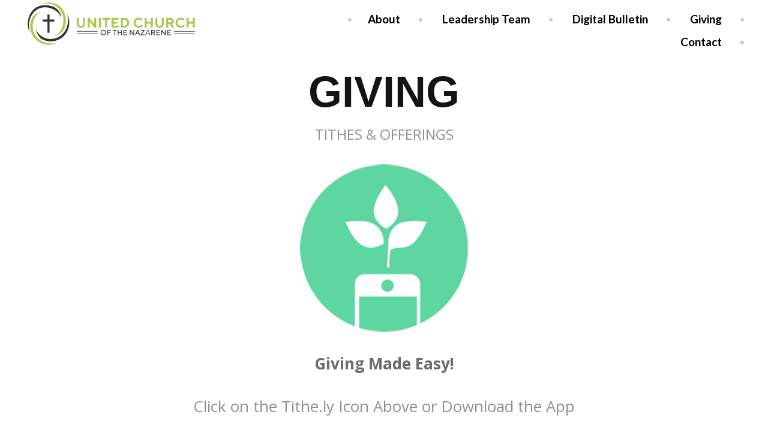

--- FILE ---
content_type: text/html; charset=UTF-8
request_url: https://ucnorlando.org/ucn-giving/
body_size: 4189
content:
<!DOCTYPE html>
<html lang="en" data-ng-app="website">
<head>
    
    
            <meta charset="utf-8">
        <title>UCN Giving</title>
        <link rel="icon" href="/mt-content/uploads/2020/10/thumbnails/logo-united_2020-10-06-15-48-18_s_125x119.jpg?_build=1601999298" type="image/jpeg" />

                                    
<link rel="canonical" href="https://ucnorlando.org/ucn-giving/" />
<meta property="og:title" content="UCN Giving"/>
<meta property="og:url" content="https://ucnorlando.org/ucn-giving/"/>
<meta property="og:type" content="website"/>
                            <meta http-equiv="X-UA-Compatible" content="IE=Edge"/>
        <meta name="viewport" content="width=device-width, initial-scale=1.0">
                        
    

    
            <link rel="preload" as="font" type="font/woff2" crossorigin href="https://ucnorlando.org/mt-includes/fonts/fontawesome-webfont.woff2?v=4.7.0">
        <link rel="stylesheet" href="/mt-includes/css/assets.min.css?_build=1700749834"/>
                    
                <style>
@import url(//fonts.googleapis.com/css?family=Asap:regular,italic,700,700italic|Lato:100,300,regular,italic,700|Open+Sans:300,300italic,regular,italic,600,600italic,700,700italic,800,800italic|Pacifico:regular|PT+Sans:regular,italic,700,700italic&subset=latin,latin-ext);
@import url(//fonts.googleapis.com/css?family=Sarina:reqular&subset=latin,latin-ext);
</style>
        <link rel="stylesheet" href="/mt-content/assets/styles.css?_build=1754507596" id="moto-website-style"/>
            
    
    
    
                <script type="text/javascript" data-cfasync="false">
            (function(i,s,o,g,r,a,m){i['GoogleAnalyticsObject']=r;i[r]=i[r]||function(){
                (i[r].q=i[r].q||[]).push(arguments)},i[r].l=1*new Date();a=s.createElement(o),
                    m=s.getElementsByTagName(o)[0];a.async=1;a.src=g;m.parentNode.insertBefore(a,m)
            })(window,document,'script','//www.google-analytics.com/analytics.js','ga');

            ga('create', 'UA-139476780-1', 'auto');
                        ga('send', 'pageview');

        </script>
            
    
    
    
    
    
    
</head>
<body class="moto-background moto-website_live">
        
    

                    
 

    <div class="page">

        <header id="section-header" class="header moto-section" data-widget="section" data-container="section">
                                            <div class="moto-widget moto-widget-row moto-justify-content_center" data-widget="row" style="" data-bg-position="left top" data-visible-on="-" data-grid-type="sm"><div class="container-fluid"><div class="row" data-container="container"><div class="moto-cell col-sm-12 moto-widget moto-widget-row__column" data-container="container" data-widget="row.column" style="" data-bg-position="left top" data-enabled-side-spacing="false"><div class="moto-widget moto-widget-row row-fixed moto-spacing-top-auto moto-spacing-right-auto moto-spacing-bottom-auto moto-spacing-left-auto" data-grid-type="sm" data-widget="row" data-visible-on="-" data-spacing="aaaa" style="" data-bg-position="left top">
    
    
    <div class="container-fluid">
        <div class="row" data-container="container"><div class="moto-widget moto-widget-row__column moto-cell col-sm-4 moto-spacing-top-auto moto-spacing-right-auto moto-spacing-bottom-auto moto-spacing-left-auto" style="" data-enabled-side-spacing="false" data-widget="row.column" data-container="container" data-spacing="aaaa" data-bg-position="left top"><div data-widget-id="wid_1672510571_po2qh93v9" class="moto-widget moto-widget-image moto-widget_with-deferred-content moto-preset-default moto-align-left moto-spacing-top-auto moto-spacing-right-auto moto-spacing-bottom-auto moto-spacing-left-auto  " data-widget="image">
                        <a href="/"   data-action="home_page" class="moto-widget-image-link moto-link">
                <img data-src="/mt-content/uploads/2022/12/thumbnails/church-logo-banner_2022-12-31-17-48-36_m_300x81.png" src="data:image/svg+xml,%3Csvg xmlns='http://www.w3.org/2000/svg' viewBox='0 0 300 81'%3E%3C/svg%3E" class="moto-widget-image-picture moto-widget-deferred-content lazyload" data-id="503" title=""  width="300" height="81"  alt="">
            </a>
            </div>
    
        
        
    
    
</div>
            
                
                    <div class="moto-widget moto-widget-row__column moto-cell col-sm-8 moto-spacing-top-auto moto-spacing-right-auto moto-spacing-bottom-auto moto-spacing-left-auto" style="" data-enabled-side-spacing="false" data-widget="row.column" data-container="container" data-spacing="aaaa" data-bg-position="left top"><div data-widget-id="wid__menu__5cad3637817b3" class="moto-widget moto-widget-menu moto-preset-2 moto-align-right moto-align-center_mobile-v moto-align-center_mobile-h moto-spacing-top-small moto-spacing-right-auto moto-spacing-bottom-small moto-spacing-left-auto" data-preset="2" data-widget="menu">
            <a href="#" class="moto-widget-menu-toggle-btn"><i class="moto-widget-menu-toggle-btn-icon fa fa-bars"></i></a>
        <ul class="moto-widget-menu-list moto-widget-menu-list_horizontal">
            <li class="moto-widget-menu-item">
    <a href="/ucn-about/"   data-action="page" class="moto-widget-menu-link moto-widget-menu-link-level-1 moto-link">About</a>
        </li><li class="moto-widget-menu-item">
    <a href="/ucn-staff/"   data-action="page" class="moto-widget-menu-link moto-widget-menu-link-level-1 moto-link">Leadership Team</a>
        </li><li class="moto-widget-menu-item">
    <a href="/ucn-events/"   data-action="page" class="moto-widget-menu-link moto-widget-menu-link-level-1 moto-link">Digital Bulletin</a>
        </li><li class="moto-widget-menu-item">
    <a href="/ucn-giving/"   data-action="page" class="moto-widget-menu-link moto-widget-menu-link-level-1 moto-widget-menu-link-active moto-link">Giving</a>
        </li><li class="moto-widget-menu-item">
    <a href="/ucn-contact/"   data-action="page" class="moto-widget-menu-link moto-widget-menu-link-level-1 moto-link">Contact</a>
        </li>        </ul>
    </div>
    
        
        
    
    
</div>

                
            
                
                    

                
            
        </div>
    </div>
</div></div></div></div></div>            
        </header>

        <section id="section-content" class="content page-65 moto-section" data-widget="section" data-container="section">
                                            <div class="moto-widget moto-widget-row row-fixed moto-spacing-top-auto moto-spacing-right-auto moto-spacing-bottom-auto moto-spacing-left-auto" data-grid-type="sm" data-widget="row" data-visible-on="-" data-spacing="aaaa" style="" data-bg-position="left top">
    
        
        
        
    
    
    <div class="container-fluid">
        <div class="row" data-container="container">
            
                
                    <div class="moto-widget moto-widget-row__column moto-cell col-sm-12 moto-spacing-top-auto moto-spacing-right-auto moto-spacing-bottom-auto moto-spacing-left-auto" style="" data-enabled-side-spacing="false" data-widget="row.column" data-container="container" data-spacing="aaaa" data-bg-position="left top"><div class="moto-widget moto-widget-text moto-preset-default moto-spacing-top-auto moto-spacing-right-auto moto-spacing-bottom-auto moto-spacing-left-auto" data-widget="text" data-preset="default" data-spacing="aaaa" data-visible-on="-" data-animation="">
    <div class="moto-widget-text-content moto-widget-text-editable"><p style="text-align: center;"><span class="moto-color3_1"><span style="font-size:72px;"><b>GIVING</b></span></span></p></div>
</div><div class="moto-widget moto-widget-text moto-preset-default moto-widget-text_blank moto-spacing-top-auto moto-spacing-right-auto moto-spacing-bottom-auto moto-spacing-left-auto" data-widget="text" data-preset="default" data-spacing="aaaa" data-visible-on="-" data-animation="">
    <div class="moto-widget-text-content moto-widget-text-editable"></div>
</div><div class="moto-widget moto-widget-text moto-preset-default moto-spacing-top-auto moto-spacing-right-auto moto-spacing-bottom-auto moto-spacing-left-auto" data-widget="text" data-preset="default" data-spacing="aaaa" data-visible-on="-" data-animation="">
    <div class="moto-widget-text-content moto-widget-text-editable"><p class="moto-text_normal" style="text-align: center;"><span style="font-size:24px;">TITHES &amp; OFFERINGS</span></p></div>
</div><div data-widget-id="wid_1672537387_89vnchkw1" class="moto-widget moto-widget-spacer moto-preset-default moto-spacing-top-auto moto-spacing-right-auto moto-spacing-bottom-auto moto-spacing-left-auto "
    data-widget="spacer" data-preset="default" data-spacing="aaaa" data-visible-on="+desktop,tablet,mobile-h,mobile-v">
    <div class="moto-widget-spacer-block" style="height:30px"></div>
</div>
    
        
        
    
    
</div>

                
            
        </div>
    </div>
</div><div class="moto-widget moto-widget-row row-fixed moto-spacing-top-auto moto-spacing-right-auto moto-spacing-bottom-auto moto-spacing-left-auto" data-grid-type="sm" data-widget="row" data-visible-on="-" data-spacing="aaaa" style="" data-bg-position="left top">
    
        
        
        
    
    
    <div class="container-fluid">
        <div class="row" data-container="container">
            
                
                    <div class="moto-widget moto-widget-row__column moto-cell col-sm-12 moto-spacing-top-auto moto-spacing-right-auto moto-spacing-bottom-auto moto-spacing-left-auto" style="" data-enabled-side-spacing="false" data-widget="row.column" data-container="container" data-spacing="aaaa" data-bg-position="left top"><div data-widget-id="wid_1672537288_36us762z7" class="moto-widget moto-widget-image moto-widget_with-deferred-content moto-preset-default moto-align-center moto-spacing-top-auto moto-spacing-right-auto moto-spacing-bottom-auto moto-spacing-left-auto  " data-widget="image">
                        <a href="https://tithe.ly/give_new/www/#/tithely/give" target="_blank"  data-action="url" class="moto-widget-image-link moto-link">
                <img data-src="/mt-content/uploads/2023/01/tithely.png" src="data:image/svg+xml,%3Csvg xmlns='http://www.w3.org/2000/svg' viewBox='0 0 280 280'%3E%3C/svg%3E" class="moto-widget-image-picture moto-widget-deferred-content lazyload" data-id="550" title=""  width="280" height="280"  alt="">
            </a>
            </div>
    
        
        
    
    
</div>

                
            
        </div>
    </div>
</div>
                                                        
        <div class="moto-widget moto-widget-row row-fixed moto-spacing-top-auto moto-spacing-right-auto moto-spacing-bottom-auto moto-spacing-left-auto" data-grid-type="sm" data-widget="row" data-visible-on="-" data-spacing="aaaa" style="" data-bg-position="left top">
    
        
        
        
    
    
    <div class="container-fluid">
        <div class="row" data-container="container">
            
                
                    <div class="moto-widget moto-widget-row__column moto-cell col-sm-12 moto-spacing-top-auto moto-spacing-right-auto moto-spacing-bottom-auto moto-spacing-left-auto" style="" data-enabled-side-spacing="false" data-widget="row.column" data-container="container" data-spacing="aaaa" data-bg-position="left top"><div data-widget-id="wid_1672537654_gpdd5f2kl" class="moto-widget moto-widget-spacer moto-preset-default moto-spacing-top-auto moto-spacing-right-auto moto-spacing-bottom-auto moto-spacing-left-auto "
    data-widget="spacer" data-preset="default" data-spacing="aaaa" data-visible-on="+desktop,tablet,mobile-h,mobile-v">
    <div class="moto-widget-spacer-block" style="height:30px"></div>
</div>
    
        
        
    
    
</div>

                
            
        </div>
    </div>
</div><div class="moto-widget moto-widget-row row-fixed moto-spacing-top-auto moto-spacing-right-auto moto-spacing-bottom-auto moto-spacing-left-auto" data-grid-type="sm" data-widget="row" data-visible-on="-" data-spacing="aaaa" style="" data-bg-position="left top">
    
        
        
        
    
    
    <div class="container-fluid">
        <div class="row" data-container="container">
            
                
                    <div class="moto-widget moto-widget-row__column moto-cell col-sm-12 moto-spacing-top-auto moto-spacing-right-auto moto-spacing-bottom-auto moto-spacing-left-auto" style="" data-enabled-side-spacing="false" data-widget="row.column" data-container="container" data-spacing="aaaa" data-bg-position="left top"><div class="moto-widget moto-widget-text moto-preset-default moto-spacing-top-auto moto-spacing-right-auto moto-spacing-bottom-auto moto-spacing-left-auto" data-widget="text" data-preset="default" data-spacing="aaaa" data-visible-on="-" data-animation="">
    <div class="moto-widget-text-content moto-widget-text-editable"><p class="moto-text_normal" style="text-align: center;"><span class="moto-color5_2"><strong><span style="font-size:26px;">Giving Made Easy!</span></strong></span></p><p class="moto-text_normal" style="text-align: center;">&nbsp;</p><p class="moto-text_normal" style="text-align: center;"><span style="font-size:26px;">Click on the Tithe.ly Icon Above or Download the App</span></p><p class="moto-text_normal" style="text-align: center;">&nbsp;</p><p class="moto-text_normal" style="text-align: center;"><span style="font-size:26px;">Find</span><br><span class="moto-color5_2"><strong><span style="font-size:28px;">United Church of the Nazarene</span></strong></span><br><span style="font-size:26px;">Orlando, FL 32825</span></p><p class="moto-text_normal" style="text-align: center;">&nbsp;</p></div>
</div><div data-widget-id="wid_1672537442_kjuhb642x" class="moto-widget moto-widget-spacer moto-preset-default moto-spacing-top-auto moto-spacing-right-auto moto-spacing-bottom-auto moto-spacing-left-auto "
    data-widget="spacer" data-preset="default" data-spacing="aaaa" data-visible-on="+desktop,tablet,mobile-h,mobile-v">
    <div class="moto-widget-spacer-block" style="height:30px"></div>
</div>
    
        
        
    
    
</div>

                
            
        </div>
    </div>
</div>            
        <div class="moto-widget moto-widget-row row-fixed moto-spacing-top-auto moto-spacing-right-auto moto-spacing-bottom-auto moto-spacing-left-auto" data-grid-type="sm" data-widget="row" data-visible-on="-" data-spacing="aaaa" style="" data-bg-position="left top" data-draggable-disabled="">
    
        
        
        
    
    
    <div class="container-fluid">
        <div class="row" data-container="container">
            
                
                    <div class="moto-widget moto-widget-row__column moto-cell col-sm-4 moto-spacing-top-auto moto-spacing-right-auto moto-spacing-bottom-auto moto-spacing-left-auto" style="" data-enabled-side-spacing="false" data-widget="row.column" data-container="container" data-spacing="aaaa" data-bg-position="left top">
    
        
        
    
    
<div data-widget-id="wid_1672538021_dnuo3docp" class="moto-widget moto-widget-button moto-preset-custom_63b07d1ae2f04 moto-preset-provider-custom moto-align-left moto-spacing-top-auto moto-spacing-right-auto moto-spacing-bottom-auto moto-spacing-left-auto  " data-widget="button">
            <a  href="/ucn-about/"   data-action="page" class="moto-widget-button-link moto-size-medium moto-link"><span class="fa moto-widget-theme-icon"></span><span class="moto-widget-button-divider"></span><span class="moto-widget-button-label">About</span></a>
    </div></div><div class="moto-widget moto-widget-row__column moto-cell col-sm-4 moto-spacing-top-auto moto-spacing-right-auto moto-spacing-bottom-auto moto-spacing-left-auto" style="" data-enabled-side-spacing="false" data-widget="row.column" data-container="container" data-spacing="aaaa" data-bg-position="left top"><div data-widget-id="wid_1672538029_wzq922cef" class="moto-widget moto-widget-button moto-preset-custom_63b08335ef2da moto-preset-provider-custom moto-align-left moto-spacing-top-auto moto-spacing-right-auto moto-spacing-bottom-auto moto-spacing-left-auto  " data-widget="button">
            <a  href="/ucn-giving/"   data-action="page" class="moto-widget-button-link moto-size-medium moto-link"><span class="fa moto-widget-theme-icon"></span><span class="moto-widget-button-divider"></span><span class="moto-widget-button-label">Give</span></a>
    </div>
    
        
        
    
    
</div><div class="moto-widget moto-widget-row__column moto-cell col-sm-4 moto-spacing-top-auto moto-spacing-right-auto moto-spacing-bottom-auto moto-spacing-left-auto" style="" data-enabled-side-spacing="false" data-widget="row.column" data-container="container" data-spacing="aaaa" data-bg-position="left top"><div data-widget-id="wid_1672538042_t2cd2xwvz" class="moto-widget moto-widget-button moto-preset-custom_63b0834cea40f moto-preset-provider-custom moto-align-left moto-spacing-top-auto moto-spacing-right-auto moto-spacing-bottom-auto moto-spacing-left-auto  " data-widget="button">
            <a  href="/ucn-events/"   data-action="page" class="moto-widget-button-link moto-size-medium moto-link"><span class="fa moto-widget-theme-icon"></span><span class="moto-widget-button-divider"></span><span class="moto-widget-button-label">Events</span></a>
    </div>
    
        
        
    
    
</div>

                
            
        </div>
    </div>
</div><div class="moto-widget moto-widget-row row-fixed moto-spacing-top-auto moto-spacing-right-auto moto-spacing-bottom-auto moto-spacing-left-auto" data-grid-type="sm" data-widget="row" data-visible-on="-" data-spacing="aaaa" style="" data-bg-position="left top">
    
        
        
        
    
    
    <div class="container-fluid">
        <div class="row" data-container="container">
            
                
                    <div class="moto-widget moto-widget-row__column moto-cell col-sm-12 moto-spacing-top-auto moto-spacing-right-auto moto-spacing-bottom-auto moto-spacing-left-auto" style="" data-enabled-side-spacing="false" data-widget="row.column" data-container="container" data-spacing="aaaa" data-bg-position="left top"><div data-widget-id="wid_1672538051_wmctljzi2" class="moto-widget moto-widget-spacer moto-preset-default moto-spacing-top-auto moto-spacing-right-auto moto-spacing-bottom-auto moto-spacing-left-auto "
    data-widget="spacer" data-preset="default" data-spacing="aaaa" data-visible-on="+desktop,tablet,mobile-h,mobile-v">
    <div class="moto-widget-spacer-block" style="height:30px"></div>
</div>
    
        
        
    
    
</div>

                
            
        </div>
    </div>
</div>            
        </section>
    </div>

    <footer id="section-footer" class="footer moto-section" data-widget="section" data-container="section">
                                        <div data-css-name="moto-container_footer_5582e606" class="moto-widget moto-widget-container moto-container_footer_5582e606" data-widget="container" data-container="container" data-bg-position="left top"><div class="moto-widget moto-widget-row row-fixed" data-widget="row" style="" data-bg-position="left top"><div class="container-fluid"><div class="row" data-container="container"><div class="moto-cell col-sm-12 moto-widget moto-widget-row__column" data-container="container" data-widget="row.column" style="" data-bg-position="left top"><div class="moto-widget moto-widget-text moto-preset-default moto-spacing-top-zero moto-spacing-right-auto moto-spacing-bottom-small moto-spacing-left-auto" data-widget="text" data-preset="default" data-spacing="zasa" data-visible-on="-" data-animation="">
    <div class="moto-widget-text-content moto-widget-text-editable"><p class="moto-text_system_9" style="text-align: center;">&nbsp;</p><p class="moto-text_system_9" style="text-align: center;"><span style="font-size:48px;"><span class="moto-color_custom2">United Church of the Nazarene</span></span></p></div>
</div><div class="moto-widget moto-widget-text moto-preset-default moto-widget-text_blank moto-spacing-top-auto moto-spacing-right-auto moto-spacing-bottom-auto moto-spacing-left-auto" data-widget="text" data-preset="default" data-spacing="aaaa" data-visible-on="-" data-animation="">
    <div class="moto-widget-text-content moto-widget-text-editable"></div>
</div><div class="moto-widget moto-widget-text moto-preset-default moto-spacing-top-small moto-spacing-right-auto moto-spacing-bottom-small moto-spacing-left-auto" data-widget="text" data-preset="default" data-spacing="sasa" data-visible-on="-" data-animation="">
    <div class="moto-widget-text-content moto-widget-text-editable"><p class="moto-text_system_10" style="text-align: center;"><a target="_self" href="/ucn-contact/" data-action="page" data-id="66" class="moto-link"><u><strong>CONTACT US</strong></u></a></p><p class="moto-text_system_10" style="text-align: center;"><a target="_blank" data-action="url" class="moto-link" href="https://www.google.com/maps/place/United+Church+of+the+Nazarene/@28.5259178,-81.2775904,17z/data=!3m1!4b1!4m5!3m4!1s0x88e764498d14ff3f:0xb3cf740de9400c3a!8m2!3d28.5259178!4d-81.2754017">1320 S. Chickasaw Trail Orlando, FL 32825</a></p><p class="moto-text_system_10" style="text-align: center;">Ph: <a data-action="call" class="moto-link" href="tel:321-332-0722">321-332-0722</a></p><p class="moto-text_system_10" style="text-align: center;">Email: <a data-action="mail" class="moto-link" href="mailto:info@ucnorlando.org">info@ucnorlando.org</a></p><p class="moto-text_system_10" style="text-align: center;">© Copyright 2021&nbsp;United Church of the Nazarene</p></div>
</div><div id="wid_1557238498_16vu70syy" data-widget-id="wid_1557238498_16vu70syy" class="moto-widget moto-widget-social-links-extended moto-preset-default moto-align-center moto-spacing-top-auto moto-spacing-right-auto moto-spacing-bottom-auto moto-spacing-left-auto  " data-widget="social_links_extended" data-preset="default">
        <ul class="moto-widget-social-links-extended__list">
                <li class="moto-widget-social-links-extended__item moto-widget-social-links-extended__item-1">
            <a href="https://www.facebook.com/UCNorlando/" class="moto-widget-social-links-extended__link" target="_blank" >
                                    <span class="moto-widget-social-links-extended__icon fa">&#xf082;</span>
                            </a>
        </li>
            </ul>
    <style type="text/css">
                    </style>
    </div><div data-widget-id="wid_1554834436_wjbgt8xs3" class="moto-widget moto-widget-divider moto-preset-default moto-align-left moto-spacing-top-small moto-spacing-right-auto moto-spacing-bottom-small moto-spacing-left-auto  " data-widget="divider_horizontal" data-preset="default">
    <hr class="moto-widget-divider-line" style="max-width:100%;width:100%;">
</div></div></div></div></div></div>            
    </footer>

 
    
                <div data-moto-back-to-top-button class="moto-back-to-top-button">
        <a ng-click="toTop($event)" class="moto-back-to-top-button-link">
            <span class="moto-back-to-top-button-icon fa"></span>
        </a>
    </div>
                    <script type="text/javascript" data-cfasync="false">
        var websiteConfig = websiteConfig || {};
                websiteConfig.address = 'https://ucnorlando.org/';
        websiteConfig.relativeAddress = '/';
        websiteConfig.pageAbsoluteAddress = 'https://ucnorlando.org/ucn-giving/';
        websiteConfig.addressHash = '9c2f2c1fbea09e85a9112478dd612b7c';
        websiteConfig.apiUrl = '/api.php';
        websiteConfig.preferredLocale = 'en_US';
        websiteConfig.timeZone = 'UTC';
        websiteConfig.preferredLanguage = websiteConfig.preferredLocale.substring(0, 2);
                websiteConfig.back_to_top_button = {"topOffset":300,"animationTime":500,"type":"theme"};
                websiteConfig.popup_preferences = {"loading_error_message":"The content could not be loaded."};
        websiteConfig.lazy_loading = {"enabled":true};
        websiteConfig.cookie_notification = {"enabled":false,"content":"<p class=\"moto-text_normal\">This website uses cookies to ensure you get the best experience on our website.<\/p>","controls":{"visible":"close,accept","accept":{"label":"Got it","preset":"default","size":"medium","cookie_lifetime":365}},"content_hash":"6610aef7f7138423e25ee33c75f23279"};
        if (window.websiteConfig.lazy_loading && !window.websiteConfig.lazy_loading.enabled) {
            window.lazySizesConfig = window.lazySizesConfig || {};
            window.lazySizesConfig.preloadAfterLoad = true;
        }
    </script>
    <script src="/mt-includes/js/website.assets.min.js?_build=1700749801" type="text/javascript" data-cfasync="false"></script>
        <script type="text/javascript" data-cfasync="false">
        angular.module('website.plugins', ["ministry_designs@small_groups.frontend","ministry_designs@events.frontend","cms_team@birdseed_integration.frontend","ministry_designs@sermon_notes.frontend","moto_team@advanced_contact_form.frontend"]);
    </script>
    <script src="/mt-includes/js/website.min.js?_build=1700749834" type="text/javascript" data-cfasync="false"></script>
            
            <script src="/mt-content/plugins/ministry_designs/small_groups/assets/add-to-calendar-button/add-to-calendar-button.min.js?_build=1754507587" type="text/javascript" data-cfasync="false"></script>
    
    <link rel="stylesheet" href="/mt-content/plugins/ministry_designs/small_groups/css/frontend.min.css?_build=1754507587" /><script src="/mt-content/plugins/ministry_designs/small_groups/js/frontend.min.js?_build=1754507587" type="text/javascript" data-cfasync="false"></script><link rel="stylesheet" href="/mt-content/plugins/ministry_designs/events/css/frontend.min.css?_build=1754507524" /><script src="/mt-content/plugins/ministry_designs/events/js/frontend.min.js?_build=1754507524" type="text/javascript" data-cfasync="false"></script><script src="/mt-content/plugins/cms_team/birdseed_integration/js/frontend.min.js?_build=1702447138" type="text/javascript" data-cfasync="false"></script><script src="/mt-content/plugins/ministry_designs/sermon_notes/js/frontend.min.js?_build=1702447182" type="text/javascript" data-cfasync="false"></script><script src="/mt-content/plugins/moto_team/advanced_contact_form/js/frontend.min.js?_build=1754507492" type="text/javascript" data-cfasync="false"></script>
    
    
</body>
</html>

--- FILE ---
content_type: text/css; charset=utf-8
request_url: https://ucnorlando.org/mt-content/assets/styles.css?_build=1754507596
body_size: 16143
content:
@charset "UTF-8";.moto-color1{color:#a3ce3e;}.moto-color1_1{color:#88af2c;}.moto-color1_2{color:#98c332;}.moto-color1_3{color:#a3ce3e;}.moto-color1_4{color:#aed454;}.moto-color1_5{color:#b7d969;}.moto-color2{color:#eaeef1;}.moto-color2_1{color:#cbd5dc;}.moto-color2_2{color:#dae1e7;}.moto-color2_3{color:#eaeef1;}.moto-color2_4{color:#f9fafb;}.moto-color2_5{color:#fff;}.moto-color3{color:#2d2d2d;}.moto-color3_1{color:#141414;}.moto-color3_2{color:#212121;}.moto-color3_3{color:#2d2d2d;}.moto-color3_4{color:#3b3b3b;}.moto-color3_5{color:#474747;}.moto-color4{color:#ccc;}.moto-color4_1{color:#b3b3b3;}.moto-color4_2{color:#bfbfbf;}.moto-color4_3{color:#ccc;}.moto-color4_4{color:#d9d9d9;}.moto-color4_5{color:#e6e6e6;}.moto-color5{color:#777;}.moto-color5_1{color:#5e5e5e;}.moto-color5_2{color:#6b6b6b;}.moto-color5_3{color:#777;}.moto-color5_4{color:#858585;}.moto-color5_5{color:#919191;}.moto-color_custom1{color:#000;}.moto-color_custom2{color:#fff;}.moto-color_custom3{color:#005fff;}.moto-color_custom4{color:#f00;}.moto-color_custom5{color:#16f601;}.moto-bg-color1{background:#a3ce3e;}.moto-bg-color1_1{background:#88af2c;}.moto-bg-color1_2{background:#98c332;}.moto-bg-color1_3{background:#a3ce3e;}.moto-bg-color1_4{background:#aed454;}.moto-bg-color1_5{background:#b7d969;}.moto-bg-color2{background:#eaeef1;}.moto-bg-color2_1{background:#cbd5dc;}.moto-bg-color2_2{background:#dae1e7;}.moto-bg-color2_3{background:#eaeef1;}.moto-bg-color2_4{background:#f9fafb;}.moto-bg-color2_5{background:#fff;}.moto-bg-color3{background:#2d2d2d;}.moto-bg-color3_1{background:#141414;}.moto-bg-color3_2{background:#212121;}.moto-bg-color3_3{background:#2d2d2d;}.moto-bg-color3_4{background:#3b3b3b;}.moto-bg-color3_5{background:#474747;}.moto-bg-color4{background:#ccc;}.moto-bg-color4_1{background:#b3b3b3;}.moto-bg-color4_2{background:#bfbfbf;}.moto-bg-color4_3{background:#ccc;}.moto-bg-color4_4{background:#d9d9d9;}.moto-bg-color4_5{background:#e6e6e6;}.moto-bg-color5{background:#777;}.moto-bg-color5_1{background:#5e5e5e;}.moto-bg-color5_2{background:#6b6b6b;}.moto-bg-color5_3{background:#777;}.moto-bg-color5_4{background:#858585;}.moto-bg-color5_5{background:#919191;}.moto-bg-color_custom1{background:#000;}.moto-bg-color_custom2{background:#fff;}.moto-bg-color_custom3{background:#005fff;}.moto-bg-color_custom4{background:#f00;}.moto-bg-color_custom5{background:#16f601;}@media screen and (min-width: 1039px){.moto-parallax,.moto-background-fixed{background-attachment:fixed;}}.moto-container_content_6031792f6e915{background-color:#aed454;background-image:url(/mt-content/uploads/2021/02/vday-dinner-pic.jpg);transition-duration:0.4s;background-size:cover;}.moto-container_content_5f7c97a03{transition-duration:0.4s;}.moto-container_content_5eb00c571945c{background-color:#b3b3b3;background-image:url(/mt-content/uploads/none);transition-duration:0.4s;}.moto-container_content_5de6b7fd1{background-color:#ccc;background-size:cover;background-position:bottom;transition-duration:0.4s;background-image:url(/mt-content/uploads/2020/10/logo-united_2020-10-06-15-41-10.jpg);}.moto-container_content_5cc8da268{padding-top:15px;padding-bottom:15px;background-position:center;transition-duration:0.4s;background-image:url(/mt-content/uploads/2015/06/mt-0210-home-small-price.png);}.moto-container_content_5cc8bd8e5{background-color:#a3ce3e;transition-duration:0.4s;background-image:url(/mt-content/uploads/none);}.moto-container_content_5cc8b0d351e9f{background-color:#b3b3b3;background-image:url(/mt-content/uploads/none);transition-duration:0.4s;}.moto-container_content_5cbf25e74{padding-top:15px;padding-bottom:15px;background-position:center center;transition-duration:0.4s;transition-property:background-color, border-color;background-image:url(/mt-content/uploads/2015/06/mt-0210-home-small-price.png);}.moto-container_content_5cbf25e73{padding-top:15px;padding-bottom:15px;background-position:center;transition-duration:0.4s;transition-property:background-color, border-color;background-image:url(/mt-content/uploads/2015/06/mt-0210-home-small-price.png);}.moto-container_content_5cbf25e72{padding-top:15px;padding-bottom:15px;background-position:center center;transition-duration:0.4s;transition-property:background-color, border-color;background-image:url(/mt-content/uploads/2015/06/mt-0210-home-small-price.png);}.moto-container_content_5cbf25e71{padding-top:15px;padding-bottom:15px;background-position:center;transition-duration:0.4s;transition-property:background-color, border-color;background-image:url(/mt-content/uploads/2015/06/mt-0210-home-small-price.png);}.moto-container_content_5cb0fc421{background-color:#b3b3b3;transition-duration:0.4s;transition-property:background-color, border-color;background-image:none;}.moto-container_content_5cb0839114{background-size:cover;transition-duration:0.4s;transition-property:background-color, border-color;background-image:url(/mt-content/uploads/2016/01/mt-0210-blog-img6.jpg);}.moto-container_content_5cb0727030ac5{background-color:#b3b3b3;background-image:none;transition-duration:0.4s;transition-property:background-color, border-color;}.moto-container_content_5cb0705396918{background-color:#b3b3b3;background-image:url(/mt-content/uploads/none);transition-duration:0.4s;}.moto-container_content_5cb06ff386561{background-color:#a3ce3e;background-image:none;transition-duration:0.4s;transition-property:background-color, border-color;}.moto-container_content_5cb06ff384ccc{background-color:#b3b3b3;background-image:none;transition-duration:0.4s;transition-property:background-color, border-color;}.moto-container_content_5cb06face19af{background-color:#a3ce3e;background-image:url(/mt-content/uploads/none);transition-duration:0.4s;}.moto-container_content_5cb06face012e{background-color:#b3b3b3;background-image:url(/mt-content/uploads/none);transition-duration:0.4s;}.moto-container_content_5cb06f6535ed0{background-color:#a3ce3e;background-image:none;transition-duration:0.4s;transition-property:background-color, border-color;}.moto-container_content_5cb06f6535179{transition-duration:0.4s;transition-property:background-color, border-color;}.moto-container_content_5cb06f6534cc7{transition-duration:0.4s;transition-property:background-color, border-color;}.moto-container_content_5cb06f0117099{transition-duration:0.4s;}.moto-container_content_5cb06f0116bdc{transition-duration:0.4s;}.moto-container_content_5cb06f0114d23{background-color:#b3b3b3;background-image:url(/mt-content/uploads/none);transition-duration:0.4s;}.moto-container_content_5caf81ec3d31c{padding-top:15px;padding-bottom:15px;background-image:url(/mt-content/uploads/2015/06/mt-0210-home-small-price.png);background-position:center center;transition-duration:0.4s;transition-property:background-color, border-color;}.moto-container_content_5caf81ec3c780{padding-top:15px;padding-bottom:15px;background-image:url(/mt-content/uploads/2015/06/mt-0210-home-small-price.png);background-position:center;transition-duration:0.4s;transition-property:background-color, border-color;}.moto-container_content_5caf81ec3c31b{padding-top:15px;padding-bottom:15px;background-image:url(/mt-content/uploads/2015/06/mt-0210-home-small-price.png);background-position:center center;transition-duration:0.4s;transition-property:background-color, border-color;}.moto-container_content_5caf81ec3bcc4{padding-top:15px;padding-bottom:15px;background-image:url(/mt-content/uploads/2015/06/mt-0210-home-small-price.png);background-position:center;transition-duration:0.4s;transition-property:background-color, border-color;}.moto-container_content_5caf81e513d4c{background-color:#a3ce3e;background-image:none;transition-duration:0.4s;transition-property:background-color, border-color;}.moto-container_content_5caf81e5138fb{transition-duration:0.4s;transition-property:background-color, border-color;}.moto-container_content_5caf81e51349f{transition-duration:0.4s;transition-property:background-color, border-color;}.moto-container_content_5caf81e51301c{transition-duration:0.4s;transition-property:background-color, border-color;}.moto-container_content_5caf81e512b66{transition-duration:0.4s;transition-property:background-color, border-color;}.moto-container_content_5caf81e512443{background-color:#b3b3b3;background-image:none;transition-duration:0.4s;transition-property:background-color, border-color;}.moto-container_content_5caf81dd0991e{padding-top:5px;background-image:url(/mt-content/uploads/2015/06/mt-0210-about-header.png);background-repeat:repeat-x;transition-duration:0.4s;transition-property:background-color, border-color;}.moto-container_content_5caf81dd094be{background-color:#d9d9d9;transition-duration:0.4s;transition-property:background-color, border-color;}.moto-container_content_5caf81dd09060{padding-top:5px;background-image:url(/mt-content/uploads/2015/09/mt-0210-about-header-2.png);background-position:center bottom;background-repeat:repeat-x;transition-duration:0.4s;transition-property:background-color, border-color;}.moto-container_content_5caf81dd08bf5{padding-top:5px;background-image:url(/mt-content/uploads/2015/06/mt-0210-about-header.png);background-position:center top;background-repeat:repeat-x;transition-duration:0.4s;transition-property:background-color, border-color;}.moto-container_content_5caf81dd0878c{background-color:#ccc;background-image:url(/mt-content/uploads/2015/09/banner-img0-09.jpg);background-size:cover;background-position:center bottom;transition-duration:0.4s;transition-property:background-color, border-color;}.moto-container_content_5caf81dd0831e{padding-top:10px;padding-bottom:10px;background-image:url(/mt-content/uploads/2015/06/mt-0210-home-small-price.png);background-size:contain;background-position:center top;transition-duration:0.4s;transition-property:background-color, border-color;}.moto-container_content_5caf81dd07eb6{padding-top:10px;padding-bottom:10px;background-image:url(/mt-content/uploads/2015/06/mt-0210-home-small-price.png);background-size:contain;background-position:center top;transition-duration:0.4s;transition-property:background-color, border-color;}.moto-container_content_5caf81dd07a62{padding-top:10px;padding-bottom:10px;background-image:url(/mt-content/uploads/2015/06/mt-0210-home-small-price.png);background-size:contain;background-position:center top;transition-duration:0.4s;transition-property:background-color, border-color;}.moto-container_content_5caf81dd075ea{padding-top:10px;padding-bottom:10px;background-image:url(/mt-content/uploads/2015/06/mt-0210-home-small-price.png);background-size:contain;background-position:center top;transition-duration:0.4s;transition-property:background-color, border-color;}.moto-container_content_5caf81dd07191{padding-top:10px;background-image:url(/mt-content/uploads/2015/09/mt-0210-about-header-2.png);background-position:center bottom;background-repeat:repeat-x;transition-duration:0.4s;transition-property:background-color, border-color;}.moto-container_content_5caf81dd06d32{margin-top:20px;margin-bottom:20px;padding-top:10px;padding-bottom:10px;padding-left:10px;padding-right:10px;background-image:url(/mt-content/uploads/2015/06/mt-0210-home-testimonials1.png);background-size:cover;background-position:center top;transition-duration:0.4s;transition-property:background-color, border-color;}.moto-container_content_5caf81dd068c6{padding-top:5px;background-image:url(/mt-content/uploads/2015/06/mt-0210-about-header.png);background-position:center top;background-repeat:repeat-x;transition-duration:0.4s;transition-property:background-color, border-color;}.moto-container_content_5caf81dd06461{background-color:#ccc;background-image:url(/mt-content/uploads/2015/09/banner-img0-20.jpg);background-size:cover;background-position:center bottom;transition-duration:0.4s;transition-property:background-color, border-color;}.moto-container_content_5caf81dd05ffe{padding-top:15px;padding-bottom:15px;background-image:url(/mt-content/uploads/2015/06/mt-0210-home-small-price.png);background-position:center center;transition-duration:0.4s;transition-property:background-color, border-color;}.moto-container_content_5caf81dd05b92{padding-top:15px;padding-bottom:15px;background-image:url(/mt-content/uploads/2015/06/mt-0210-home-small-price.png);background-position:center center;transition-duration:0.4s;transition-property:background-color, border-color;}.moto-container_content_5caf81dd056d4{padding-top:15px;padding-bottom:15px;background-image:url(/mt-content/uploads/2015/06/mt-0210-home-small-price.png);background-position:center center;transition-duration:0.4s;transition-property:background-color, border-color;}.moto-container_content_5caf81dd051f4{padding-top:15px;padding-bottom:15px;background-image:url(/mt-content/uploads/2015/06/mt-0210-home-small-price.png);background-position:center center;transition-duration:0.4s;transition-property:background-color, border-color;}.moto-container_content_5caf81dd04cbd{background-image:none;transition-duration:0.4s;transition-property:background-color, border-color;}.moto-container_content_5caf81dd0419b{background-image:none;transition-duration:0.4s;transition-property:background-color, border-color;}.moto-container_content_560577b0{padding-top:15px;padding-bottom:15px;background-image:url(/mt-content/uploads/2015/06/mt-0210-home-small-price.png);background-position:center;transition-duration:0.4s;}.moto-container_content_5602e340{padding-top:15px;padding-bottom:15px;background-image:url(/mt-content/uploads/2015/06/mt-0210-home-small-price.png);background-position:center;transition-duration:0.4s;}.moto-container_content_5602e33f{padding-top:15px;padding-bottom:15px;background-image:url(/mt-content/uploads/2015/06/mt-0210-home-small-price.png);background-position:center;transition-duration:0.4s;}.moto-container_content_5602e31d{padding-top:15px;padding-bottom:15px;background-image:url(/mt-content/uploads/2015/06/mt-0210-home-small-price.png);background-position:center;transition-duration:0.4s;}.moto-container_content_5602df75{padding-top:15px;padding-bottom:15px;background-image:url(/mt-content/uploads/2015/06/mt-0210-home-small-price.png);background-position:center center;transition-duration:0.4s;}.moto-container_footer_5582e606{background-color:#2d2d2d;transition-duration:0.4s;}.moto-container_content_5582e036{background-color:#ccc;background-image:url(/mt-content/uploads/2015/09/ministries-img-sq-26.png);background-size:cover;background-position:bottom;transition-duration:0.4s;}.moto-container_content_5582debf{padding-top:10px;padding-bottom:10px;background-image:url(/mt-content/uploads/2015/06/mt-0210-home-small-price.png);background-size:contain;background-position:center top;transition-duration:0.4s;}.moto-container_content_5582de3d{padding-top:10px;padding-bottom:10px;background-image:url(/mt-content/uploads/2015/06/mt-0210-home-small-price.png);background-size:contain;background-position:center top;transition-duration:0.4s;}.moto-container_content_5582db59{padding-top:10px;padding-bottom:10px;background-image:url(/mt-content/uploads/2015/06/mt-0210-home-small-price.png);background-size:contain;background-position:center top;transition-duration:0.4s;}.moto-container_content_5582da58{padding-top:10px;padding-bottom:10px;background-image:url(/mt-content/uploads/2015/06/mt-0210-home-small-price.png);background-size:contain;background-position:center top;transition-duration:0.4s;}.moto-background_2{background-color:#eaeef1;background-size:auto;background-position:left top;background-repeat:no-repeat;background-attachment:scroll;}.moto-background_1{background-color:#f9fafb;background-size:auto;background-position:left top;background-repeat:no-repeat;background-attachment:scroll;}.moto-background{background-color:#fff;background-size:auto;background-position:left top;background-repeat:no-repeat;background-attachment:scroll;}.moto-text_system_14{font-weight:400;font-style:normal;font-family:'Open Sans', sans-serif;color:#777;font-size:15px;line-height:1.2;letter-spacing:0px;}.moto-text_system_14 a{color:#777;text-decoration:underline;font-weight:400;font-style:normal;}.moto-text_system_14 a:hover{text-decoration:none;font-weight:400;font-style:normal;color:#777;}@media (max-width: 1039px){.moto-text_system_14{font-size:14px;line-height:1.2;letter-spacing:0px;}}@media (max-width: 767px){.moto-text_system_14{font-size:14px;line-height:1.2;letter-spacing:0px;}}@media (max-width: 479px){.moto-text_system_14{font-size:14px;line-height:1.2;letter-spacing:0px;}}.moto-text_system_13{font-weight:400;font-style:normal;font-family:'Pacifico', handwriting;color:#2d2d2d;font-size:26px;line-height:1.5;letter-spacing:0px;}.moto-text_system_13 a{color:#2d2d2d;text-decoration:underline;font-weight:400;font-style:normal;}.moto-text_system_13 a:hover{text-decoration:none;font-weight:700;font-style:normal;color:#2d2d2d;}@media (max-width: 1039px){.moto-text_system_13{font-size:25px;line-height:1.2;letter-spacing:0px;}}@media (max-width: 767px){.moto-text_system_13{font-size:25px;line-height:1.2;letter-spacing:0px;}}@media (max-width: 479px){.moto-text_system_13{font-size:24px;line-height:1.2;letter-spacing:0px;}}.moto-text_system_12{font-weight:400;font-style:normal;font-family:'Pacifico', handwriting;color:#2d2d2d;font-size:50px;line-height:1.2;letter-spacing:4px;}.moto-text_system_12 a{color:#fff;text-decoration:none;font-weight:400;font-style:normal;}.moto-text_system_12 a:hover{text-decoration:none;font-weight:400;font-style:normal;color:#fff;}@media (max-width: 1039px){.moto-text_system_12{font-size:41px;line-height:1.2;letter-spacing:0px;}}@media (max-width: 767px){.moto-text_system_12{font-size:34px;line-height:1.2;letter-spacing:0px;}}@media (max-width: 479px){.moto-text_system_12{font-size:38px;line-height:1.2;letter-spacing:0px;}}.moto-text_system_11{font-weight:400;font-style:normal;font-family:'Open Sans', sans-serif;color:#777;font-size:15px;line-height:1;letter-spacing:0px;}.moto-text_system_11 a{color:#a3ce3e;text-decoration:none;font-weight:400;font-style:normal;}.moto-text_system_11 a:hover{text-decoration:none;font-weight:400;font-style:normal;color:#2d2d2d;}@media (max-width: 1039px){.moto-text_system_11{font-size:14px;line-height:1;letter-spacing:0px;}}@media (max-width: 767px){.moto-text_system_11{font-size:14px;line-height:1.5;letter-spacing:0px;}}@media (max-width: 479px){.moto-text_system_11{font-size:14px;line-height:1.5;letter-spacing:0px;}}.moto-text_system_10{font-weight:400;font-style:normal;font-family:'Open Sans', sans-serif;color:#858585;font-size:14px;line-height:1.8;letter-spacing:0px;}.moto-text_system_10 a{color:#858585;text-decoration:none;font-weight:400;font-style:normal;}.moto-text_system_10 a:hover{text-decoration:none;font-weight:400;font-style:normal;color:#a3ce3e;}@media (max-width: 1039px){.moto-text_system_10{font-size:14px;line-height:1.5;letter-spacing:0px;}}@media (max-width: 767px){.moto-text_system_10{font-size:14px;line-height:1.5;letter-spacing:0px;}}@media (max-width: 479px){.moto-text_system_10{font-size:14px;line-height:1.5;letter-spacing:0px;}}.moto-text_system_9{font-weight:700;font-style:normal;font-family:'Open Sans', sans-serif;color:#2d2d2d;font-size:21px;line-height:1.3;letter-spacing:0px;}.moto-text_system_9 a{color:#2d2d2d;text-decoration:underline;font-weight:700;font-style:normal;}.moto-text_system_9 a:hover{text-decoration:none;font-weight:700;font-style:normal;color:#a3ce3e;}@media (max-width: 1039px){.moto-text_system_9{font-size:22px;line-height:1.2;letter-spacing:0px;}}@media (max-width: 767px){.moto-text_system_9{font-size:22px;line-height:1.2;letter-spacing:0px;}}@media (max-width: 479px){.moto-text_system_9{font-size:22px;line-height:1.2;letter-spacing:0px;}}.moto-text_system_8{font-weight:800;font-style:normal;font-family:'Open Sans', sans-serif;color:#2d2d2d;font-size:18px;line-height:0.9;letter-spacing:0px;}.moto-text_system_8 a{color:#2d2d2d;text-decoration:none;font-weight:800;font-style:normal;}.moto-text_system_8 a:hover{text-decoration:none;font-weight:800;font-style:normal;color:#a3ce3e;}@media (max-width: 1039px){.moto-text_system_8{font-size:18px;line-height:1;letter-spacing:0px;}}@media (max-width: 767px){.moto-text_system_8{font-size:18px;line-height:1.1;letter-spacing:0px;}}@media (max-width: 479px){.moto-text_system_8{font-size:18px;line-height:1.1;letter-spacing:0px;}}.moto-text_system_7{font-weight:600;font-style:normal;font-family:'Open Sans', sans-serif;color:#2d2d2d;font-size:21px;line-height:1.2;letter-spacing:0px;}.moto-text_system_7 a{color:#2d2d2d;text-decoration:underline;font-weight:600;font-style:normal;}.moto-text_system_7 a:hover{text-decoration:none;font-weight:600;font-style:normal;color:#2d2d2d;}@media (max-width: 1039px){.moto-text_system_7{font-size:13px;line-height:1.2;letter-spacing:0px;}}@media (max-width: 767px){.moto-text_system_7{font-size:13px;line-height:1.2;letter-spacing:0px;}}@media (max-width: 479px){.moto-text_system_7{font-size:13px;line-height:1.2;letter-spacing:0px;}}.moto-text_system_6{font-weight:800;font-style:normal;font-family:'Open Sans', sans-serif;color:#2d2d2d;font-size:36px;line-height:1.3;letter-spacing:7px;}.moto-text_system_6 a{color:#2d2d2d;text-decoration:none;font-weight:800;font-style:normal;}.moto-text_system_6 a:hover{text-decoration:none;font-weight:800;font-style:normal;color:#2d2d2d;}@media (max-width: 1039px){.moto-text_system_6{font-size:32px;line-height:1.2;letter-spacing:0px;}}@media (max-width: 767px){.moto-text_system_6{font-size:30px;line-height:1.2;letter-spacing:0px;}}@media (max-width: 479px){.moto-text_system_6{font-size:29px;line-height:1.2;letter-spacing:0px;}}.moto-text_system_5{font-weight:700;font-style:normal;font-family:'Open Sans', sans-serif;color:#2d2d2d;font-size:48px;line-height:1.2;letter-spacing:0px;}.moto-text_system_5 a{color:#2d2d2d;text-decoration:underline;font-weight:700;font-style:normal;}.moto-text_system_5 a:hover{text-decoration:none;font-weight:700;font-style:normal;color:#2d2d2d;}@media (max-width: 1039px){.moto-text_system_5{font-size:28px;line-height:1.2;letter-spacing:0px;}}@media (max-width: 767px){.moto-text_system_5{font-size:28px;line-height:1.2;letter-spacing:0px;}}@media (max-width: 479px){.moto-text_system_5{font-size:28px;line-height:1.2;letter-spacing:0px;}}.moto-text_system_4{font-weight:700;font-style:normal;font-family:'Open Sans', sans-serif;color:#2d2d2d;font-size:60px;line-height:1.2;letter-spacing:0px;}.moto-text_system_4 a{color:#2d2d2d;text-decoration:underline;font-weight:700;font-style:normal;}.moto-text_system_4 a:hover{text-decoration:none;font-weight:700;font-style:normal;color:#2d2d2d;}@media (max-width: 1039px){.moto-text_system_4{font-size:30px;line-height:1.2;letter-spacing:0px;}}@media (max-width: 767px){.moto-text_system_4{font-size:30px;line-height:1.2;letter-spacing:0px;}}@media (max-width: 479px){.moto-text_system_4{font-size:30px;line-height:1.2;letter-spacing:0px;}}.moto-text_system_3{font-weight:400;font-style:normal;font-family:'Open Sans', sans-serif;color:#777;font-size:200px;line-height:1;letter-spacing:0px;}.moto-text_system_3 a{color:#777;text-decoration:underline;font-weight:400;font-style:normal;}.moto-text_system_3 a:hover{text-decoration:none;font-weight:400;font-style:normal;color:#777;}@media (max-width: 1039px){.moto-text_system_3{font-size:170px;line-height:1.2;letter-spacing:0px;}}@media (max-width: 767px){.moto-text_system_3{font-size:150px;line-height:0.7;letter-spacing:0px;}}@media (max-width: 479px){.moto-text_system_3{font-size:130px;line-height:0.7;letter-spacing:0px;}}.moto-text_system_2{font-weight:400;font-style:normal;font-family:'Pacifico', handwriting;color:#b3b3b3;font-size:22px;line-height:1.2;letter-spacing:0px;}.moto-text_system_2 a{color:#b3b3b3;text-decoration:none;font-weight:400;font-style:normal;}.moto-text_system_2 a:hover{text-decoration:none;font-weight:400;font-style:normal;color:#b3b3b3;}@media (max-width: 1039px){.moto-text_system_2{font-size:18px;line-height:1.1;letter-spacing:1px;}}@media (max-width: 767px){.moto-text_system_2{font-size:20px;line-height:1.2;letter-spacing:1px;}}@media (max-width: 479px){.moto-text_system_2{font-size:20px;line-height:1.2;letter-spacing:0px;}}.moto-text_system_1{font-weight:400;font-style:normal;font-family:'Pacifico', handwriting;color:#2d2d2d;font-size:22px;line-height:1.4;letter-spacing:2px;}.moto-text_system_1 a{color:#2d2d2d;text-decoration:none;font-weight:400;font-style:normal;}.moto-text_system_1 a:hover{text-decoration:none;font-weight:400;font-style:normal;color:#2d2d2d;}@media (max-width: 1039px){.moto-text_system_1{font-size:25px;line-height:1.3;letter-spacing:0px;}}@media (max-width: 767px){.moto-text_system_1{font-size:36px;line-height:1.2;letter-spacing:0px;}}@media (max-width: 479px){.moto-text_system_1{font-size:36px;line-height:1.3;letter-spacing:0px;}}.moto-text_normal{font-weight:400;font-style:normal;font-family:'Open Sans', sans-serif;color:#919191;font-size:16px;line-height:1.7;letter-spacing:0px;}.moto-text_normal a{color:#919191;text-decoration:underline;font-weight:400;font-style:normal;}.moto-text_normal a:hover{text-decoration:none;font-weight:400;font-style:normal;color:#a3ce3e;}@media (max-width: 1039px){.moto-text_normal{font-size:18px;line-height:1.5;letter-spacing:0px;}}@media (max-width: 767px){.moto-text_normal{font-size:17px;line-height:1.5;letter-spacing:0px;}}@media (max-width: 479px){.moto-text_normal{font-size:16px;line-height:1.5;letter-spacing:0px;}}.moto-widget-text ul li{color:#777;font-family:"Open Sans", sans-serif;font-weight:400;position:relative;padding-left:20px;margin:12px 0 0 0;line-height:20px;transition:color .35s ease;}.moto-widget-text ul li:first-child{margin:0;}.moto-widget-text ul li:hover{color:#a3ce3e;}.moto-widget-text ul li:before{position:absolute;top:0px;left:0;line-height:21px;font-family:FontAwesome;font-size:14px;color:#777;content:'\f138';}.moto-widget-text ol{counter-reset:moto-counter;}.moto-widget-text ol li{color:#777;font-family:"Open Sans", sans-serif;font-weight:400;font-size:18px;position:relative;padding-left:20px;margin:12px 0 0 0;line-height:22px;transition:color .35s ease;}.moto-widget-text ol li:first-child{margin:0;}.moto-widget-text ol li:before{content:counter(moto-counter) ".";counter-increment:moto-counter;position:absolute;z-index:0;top:0;left:0;text-align:center;color:#777;font-size:18px;line-height:20px;}.moto-size-small{padding:2px 10px;font-size:12px;}.moto-size-medium{padding:1px 15px 4px;font-size:16px;}.moto-size-large{padding:6px 20px 8px;font-size:18px;}.moto-widget-button .moto-widget-button-label{min-width:10px;display:inline-block;vertical-align:middle;}.moto-widget-button .moto-widget-button-link{text-align:center;cursor:pointer;}.moto-widget-button .moto-widget-button-link:hover{text-decoration:none;}.moto-widget-button.moto-preset-default .moto-widget-button-link{text-align:left;line-height:1;transition:color .35s ease;}.moto-widget-button.moto-preset-default .moto-widget-button-link .moto-widget-theme-icon{position:relative;display:inline;vertical-align:middle;float:right;line-height:1;margin-left:10px;font-size:14px;transition:color .35s ease;}.moto-widget-button.moto-preset-default .moto-widget-button-link .moto-widget-theme-icon:before{position:absolute;content:'\f138';}.moto-widget-button.moto-preset-default .moto-widget-button-link.moto-size-large{padding:6px 0px;}.moto-widget-button.moto-preset-default .moto-widget-button-link.moto-size-large .moto-widget-theme-icon{top:5px;}.moto-widget-button.moto-preset-default .moto-widget-button-link.moto-size-medium{padding:1px 0px;}.moto-widget-button.moto-preset-default .moto-widget-button-link.moto-size-medium .moto-widget-theme-icon{top:3px;}.moto-widget-button.moto-preset-default .moto-widget-button-link.moto-size-small{padding:2px 0px;}.moto-widget-button.moto-preset-default .moto-widget-button-link.moto-size-small .moto-widget-theme-icon{font-size:12px;top:1px;}.moto-widget-button.moto-preset-2 .moto-widget-button-link{width:280px;letter-spacing:3px;}.moto-widget-button.moto-preset-2 .moto-size-small{padding:0px 10px;line-height:37px;font-size:13px;}.moto-widget-button.moto-preset-2 .moto-size-medium{padding:0px 10px;line-height:49px;font-size:16px;}.moto-widget-button.moto-preset-2 .moto-size-large{padding:0px 10px;line-height:61px;font-size:20px;}.moto-widget-button.moto-preset-3 .moto-widget-button-link{width:100%;}.moto-widget-button.moto-preset-3 .moto-size-small{padding:0px 10px;line-height:36px;font-size:13px;}.moto-widget-button.moto-preset-3 .moto-size-medium{padding:0px 10px;line-height:49px;font-size:16px;}.moto-widget-button.moto-preset-3 .moto-size-large{padding:0px 10px;line-height:61px;font-size:20px;}.moto-widget-button.moto-preset-4 .moto-size-small{padding:0px;line-height:11px;font-size:11px;}.moto-widget-button.moto-preset-4 .moto-size-medium{padding:0 0 8px 0;line-height:14px;font-size:14px;}.moto-widget-button.moto-preset-4 .moto-size-large{padding:0px;line-height:18px;font-size:18px;}.moto-widget-button.moto-preset-5 .moto-size-small{padding:0px;line-height:11px;font-size:11px;}.moto-widget-button.moto-preset-5 .moto-size-medium{padding:0px;line-height:14px;font-size:14px;}.moto-widget-button.moto-preset-5 .moto-size-large{padding:0px;line-height:18px;font-size:18px;}.moto-widget-social-links .moto-widget-social-links-link{text-align:center;vertical-align:middle;display:table-cell;}.moto-widget-social-links .moto-widget-social-links-link:before{display:inline-block;font:normal normal normal 14px/1 FontAwesome;text-rendering:auto;-webkit-font-smoothing:antialiased;-moz-osx-font-smoothing:grayscale;position:relative;font-size:23px;}.moto-widget-social-links .moto-widget-social-links-link_facebook:before{content:"\f09a";}.moto-widget-social-links .moto-widget-social-links-link_googleplus:before{content:"\f0d5";}.moto-widget-social-links .moto-widget-social-links-link_twitter:before{content:"\f099";}.moto-widget-social-links .moto-widget-social-links-link_pinterest:before{content:"\f0d2";}.moto-widget-social-links .moto-widget-social-links-link_linkedin:before{content:"\f0e1";}.moto-widget-social-links .moto-widget-social-links-link_instagram:before{content:"\f16d";}.moto-widget-social-links.moto-preset-default .moto-widget-social-links-item{margin:0 2px;}.moto-widget-social-links.moto-preset-default.moto-align-left .moto-widget-social-links-list{margin-left:-10px;}.moto-widget-social-links.moto-preset-default.moto-align-right .moto-widget-social-links-list{margin-right:-10px;}.moto-widget-social-links.moto-preset-default .moto-widget-social-links-link{height:42px;width:42px;position:relative;text-align:center;border-radius:50%;border:1px solid transparent;}.moto-widget-social-links.moto-preset-default .moto-widget-social-links-link:before{font-size:15px;}.moto-widget-social-links.moto-preset-default .moto-widget-social-links-item{margin:0 1px 5px;}.moto-widget-social-links.moto-preset-2 .moto-widget-social-links-item{margin-left:10px;}.moto-widget-social-links.moto-preset-2 .moto-widget-social-links-item:first-child{margin-left:0;}.moto-widget-social-links.moto-preset-2 .moto-widget-social-links-link{height:42px;width:42px;font-size:23px;border-radius:50%;}.moto-widget-social-links.moto-preset-2 .moto-widget-social-links-link:hover{opacity:0.6;}.moto-widget-social-links.moto-preset-2 .moto-widget-social-links-link_facebook{background:#4e71a8;}.moto-widget-social-links.moto-preset-2 .moto-widget-social-links-link_googleplus{background:#e3411f;}.moto-widget-social-links.moto-preset-2 .moto-widget-social-links-link_twitter{background:#1cb7eb;}.moto-widget-social-links.moto-preset-2 .moto-widget-social-links-link_pinterest{background:#ca3737;}.moto-widget-social-links.moto-preset-2 .moto-widget-social-links-link_linkedin{background:#1686b0;}.moto-widget-social-links.moto-preset-2 .moto-widget-social-links-link_instagram{background:#3e739d;}.moto-widget-social-links.moto-preset-3.moto-align-left .moto-widget-social-links-list{margin-left:-10px;}.moto-widget-social-links.moto-preset-3.moto-align-right .moto-widget-social-links-list{margin-right:-10px;}.moto-widget-social-links.moto-preset-3 .moto-widget-social-links-link{height:32px;width:44px;}.moto-widget-social-links.moto-preset-3 .moto-widget-social-links-link:before{font-size:23px;}.moto-widget-image.moto-preset-2 .moto-widget-image-link{position:relative;overflow:hidden;width:100%;height:100%;transition:all .5s ease;}.moto-widget-image.moto-preset-2 .moto-widget-image-link img{transform:scale(1);transition:all .5s ease;}.moto-widget-image.moto-preset-2 .moto-widget-image-link:hover img{transform:scale(1.2);-webkit-filter:grayscale(100%);}.moto-widget-image.moto-preset-2 .moto-widget-image-link:hover:before{opacity:1;}.moto-widget-image.moto-preset-3 .moto-widget-image-link{position:relative;border-radius:50%;overflow:hidden;border:4px solid transparent;}.moto-widget-image.moto-preset-4 .moto-widget-image-link{position:relative;border-radius:50%;overflow:hidden;}.moto-widget-image.moto-preset-4 .moto-widget-image-link:before,.moto-widget-image.moto-preset-4 .moto-widget-image-link:after{content:'';position:absolute;left:0;top:0;right:0;bottom:0;}.moto-widget-image.moto-preset-4 .moto-widget-image-link:before{display:block;width:100%;height:100%;border-radius:50%;}.moto-widget-image.moto-preset-5 .moto-widget-image-link{position:relative;border-radius:50%;overflow:hidden;border:4px solid transparent;}.moto-widget-menu{font-size:21px;}.moto-widget-menu .moto-widget-menu-toggle-btn{margin-bottom:10px;width:50px;text-align:center;}.moto-widget-menu .moto-widget-menu-toggle-btn .moto-widget-menu-toggle-btn-icon{line-height:40px;}.moto-widget-menu .moto-widget-menu-list{display:inline-block;}@media screen and (max-width: 767px){.moto-widget-menu .moto-widget-menu-list{display:none;}}@media screen and (max-width: 767px){.moto-widget-menu.moto-widget-menu-mobile-open .moto-widget-menu-list .moto-widget-menu-item{border-bottom:1px solid transparent;border-right:none;text-align:left;width:100%;}.moto-widget-menu.moto-widget-menu-mobile-open .moto-widget-menu-list .moto-widget-menu-item .moto-widget-menu-link{padding:5px 15px 5px;font-size:17px;line-height:1.5;}.moto-widget-menu.moto-widget-menu-mobile-open .moto-widget-menu-list .moto-widget-menu-sublist{margin-left:0;}.moto-widget-menu.moto-widget-menu-mobile-open .moto-widget-menu-list .moto-widget-menu-sublist .moto-widget-menu-item{text-align:left;border-bottom:none;margin:0;}.moto-widget-menu.moto-widget-menu-mobile-open .moto-widget-menu-list .moto-widget-menu-sublist .moto-widget-menu-item .moto-widget-menu-link-level-3{padding:5px 15px 5px 35px;}.moto-widget-menu.moto-widget-menu-mobile-open .moto-widget-menu-list .moto-widget-menu-sublist .moto-widget-menu-link{padding:10px 25px 10px 55px;}}.moto-widget-menu .moto-widget-menu-item{text-align:center;line-height:38px;}.moto-widget-menu .moto-widget-menu-item .moto-widget-menu-link-level-1{display:block;font-size:14px;padding:0 37px 0 33px;}@media screen and (max-width: 1039px){.moto-widget-menu .moto-widget-menu-item .moto-widget-menu-link-level-1{font-size:14px;padding:0 20px 0 15px;}}.moto-widget-menu .moto-widget-menu-item .moto-widget-menu-link-level-1:hover{cursor:pointer;}.moto-widget-menu .moto-widget-menu-item:hover > .moto-widget-menu-sublist{display:block;}.moto-widget-menu .moto-widget-menu-item .moto-widget-menu-sublist{padding:18px 0 20px;min-width:150px;white-space:nowrap;margin-left:0;}.moto-widget-menu .moto-widget-menu-item .moto-widget-menu-sublist .moto-widget-menu-item{text-align:left;border-right:none;}.moto-widget-menu .moto-widget-menu-item .moto-widget-menu-sublist .moto-widget-menu-item:after,.moto-widget-menu .moto-widget-menu-item .moto-widget-menu-sublist .moto-widget-menu-item:before{display:none;}.moto-widget-menu .moto-widget-menu-item .moto-widget-menu-sublist .moto-widget-menu-item .moto-widget-menu-link{line-height:26px;font-size:14px;padding:0 10px;}@media screen and (max-width: 767px){.moto-widget-menu .moto-widget-menu-item .moto-widget-menu-sublist .moto-widget-menu-item .moto-widget-menu-link{padding:0 25px;}}.moto-widget-menu .moto-widget-menu-item .moto-widget-menu-sublist .moto-widget-menu-item .moto-widget-menu-link:hover{cursor:pointer;}.moto-widget-menu .moto-widget-menu-item:last-child{margin-right:0;}.moto-widget-menu.moto-preset-default .moto-widget-menu-item:first-child:before{display:inline-block;font:normal normal normal 7px/1 FontAwesome;text-rendering:auto;-webkit-font-smoothing:antialiased;-moz-osx-font-smoothing:grayscale;position:absolute;left:0;top:16px;content:'\f111';color:#ccc;}@media screen and (max-width: 767px){.moto-widget-menu.moto-preset-default .moto-widget-menu-item:first-child:before{display:none;left:0;margin:0;}}@media screen and (max-width: 1039px){.moto-widget-menu.moto-preset-default .moto-widget-menu-item:first-child{padding-left:0px;}}@media screen and (max-width: 767px){.moto-widget-menu.moto-preset-default .moto-widget-menu-item:first-child{padding-left:0px;}}.moto-widget-menu.moto-preset-default .moto-widget-menu-item:after{display:inline-block;font:normal normal normal 7px/1 FontAwesome;text-rendering:auto;-webkit-font-smoothing:antialiased;-moz-osx-font-smoothing:grayscale;position:absolute;right:0;top:16px;content:'\f111';color:#ccc;}@media screen and (max-width: 767px){.moto-widget-menu.moto-preset-default .moto-widget-menu-item:after{display:none;}}.moto-widget-menu.moto-preset-default .moto-widget-menu-item .moto-widget-menu-item:after,.moto-widget-menu.moto-preset-default .moto-widget-menu-item .moto-widget-menu-item:before{display:none;}.moto-widget-menu.moto-preset-default .moto-widget-menu-item .moto-widget-menu-link-level-1:hover{transition:color .35s ease;}.moto-widget-menu.moto-preset-default .moto-widget-menu-item .moto-widget-menu-link-level-1.moto-widget-menu-link-active .moto-widget-menu-sublist{display:block;}.moto-widget-menu.moto-preset-2 .moto-widget-menu-item:first-child:before{display:inline-block;font:normal normal normal 7px/1 FontAwesome;text-rendering:auto;-webkit-font-smoothing:antialiased;-moz-osx-font-smoothing:grayscale;position:absolute;left:0;top:16px;content:'\f111';color:#ccc;}@media screen and (max-width: 767px){.moto-widget-menu.moto-preset-2 .moto-widget-menu-item:first-child:before{display:none;}}@media screen and (max-width: 1039px){.moto-widget-menu.moto-preset-2 .moto-widget-menu-item:first-child{padding-left:0px;}}@media screen and (max-width: 767px){.moto-widget-menu.moto-preset-2 .moto-widget-menu-item:first-child{padding-left:0px;}}.moto-widget-menu.moto-preset-2 .moto-widget-menu-item:after{display:inline-block;font:normal normal normal 7px/1 FontAwesome;text-rendering:auto;-webkit-font-smoothing:antialiased;-moz-osx-font-smoothing:grayscale;position:absolute;right:0;top:16px;content:'\f111';color:#ccc;}@media screen and (max-width: 767px){.moto-widget-menu.moto-preset-2 .moto-widget-menu-item:after{display:none;}}.moto-widget-menu.moto-preset-2 .moto-widget-menu-item .moto-widget-menu-item:after,.moto-widget-menu.moto-preset-2 .moto-widget-menu-item .moto-widget-menu-item:before{display:none;}.moto-widget-menu.moto-preset-2 .moto-widget-menu-item .moto-widget-menu-link-level-1:hover{transition:color .35s ease;}.moto-widget-menu.moto-preset-2 .moto-widget-menu-item .moto-widget-menu-link-level-1.moto-widget-menu-link-active .moto-widget-menu-sublist{display:block;}.moto-widget-menu.moto-preset-3 .moto-widget-menu-item .moto-widget-menu-link-level-1:hover{transition:color .35s ease;}.moto-widget-menu.moto-preset-3 .moto-widget-menu-item .moto-widget-menu-link-level-1.moto-widget-menu-link-active .moto-widget-menu-sublist{display:block;}.moto-widget-menu.moto-preset-3 .moto-widget-menu-item:after,.moto-widget-menu.moto-preset-3 .moto-widget-menu-item:before{display:none;}.moto-widget-contact_form *:focus{outline:none;}.moto-widget-contact_form .moto-widget-contact_form-textarea{height:210px;}.moto-widget-contact_form .moto-widget-contact_form-group{padding-bottom:30px;position:relative;}.moto-widget-contact_form .moto-widget-contact_form-label{display:none;}.moto-widget-contact_form .moto-widget-contact_form-field{font-size:15px;padding:23px 10px 20px 30px;border:1px solid transparent;}.moto-widget-contact_form .moto-widget-contact_form-field.ng-touched.ng-invalid{border:1px solid transparent;}.moto-widget-contact_form .moto-widget-contact_form-field-error{font-size:11px;display:inline-block;position:absolute;left:0px;bottom:-5px;line-height:24px;}.moto-widget-contact_form .moto-widget-contact_form-danger,.moto-widget-contact_form .moto-widget-contact_form-success{font-size:13px;line-height:13px;position:absolute;}.moto-widget-contact_form .moto-widget-contact_form-required{color:#b7d969;font-size:13px;line-height:24px;}.moto-widget-contact_form .moto-widget-contact_form-submit{font-family:'Open Sans', sans-serif;font-size:14px;font-weight:400;}.moto-widget-contact_form.moto-preset-default .moto-widget-contact_form-field{padding:12px 10px 12px 30px;border-radius:3px;}.moto-widget-contact_form.moto-preset-default .moto-widget-contact_form-buttons{padding-top:25px;text-align:left;}.moto-widget-contact_form.moto-preset-default .moto-widget-contact_form-buttons .moto-widget-contact_form-submit{background:none;display:inline-block;color:#a3ce3e;border:none;}.moto-widget-contact_form.moto-preset-default .moto-widget-contact_form-buttons .moto-widget-contact_form-submit:hover{color:#2d2d2d;}.moto-widget-contact_form.moto-preset-2 .moto-widget-contact_form-field{border:1px solid transparent;padding:12px 10px 12px 30px;}.moto-widget-contact_form.moto-preset-2 .moto-widget-contact_form-field.ng-touched.ng-invalid{border:1px solid transparent;}.moto-widget-contact_form.moto-preset-2 .moto-widget-contact_form-buttons{padding-top:25px;text-align:left;}.moto-widget-contact_form.moto-preset-2 .moto-widget-contact_form-buttons .moto-widget-contact_form-submit{background:none;display:inline-block;color:#a3ce3e;border:none;}.moto-widget-contact_form.moto-preset-2 .moto-widget-contact_form-buttons .moto-widget-contact_form-submit:hover{color:#2d2d2d;}.moto-widget-contact_form.moto-preset-3 .moto-widget-contact_form-group{padding-bottom:15px;position:relative;}.moto-widget-contact_form.moto-preset-3 .moto-widget-contact_form-field{font-size:13px;padding:13px 10px 10px 14px;border:1px solid transparent;}.moto-widget-contact_form.moto-preset-3 .moto-widget-contact_form-field.ng-touched.ng-invalid{border:1px solid transparent;}.moto-widget-contact_form.moto-preset-3 .moto-widget-contact_form-buttons{text-align:left;line-height:37px;letter-spacing:3px;padding-top:15px;}.moto-widget-contact_form.moto-preset-3 .moto-widget-contact_form-buttons .moto-widget-contact_form-submit{width:100%;line-height:37px;background:#a3ce3e;display:inline-block;color:#fff;font-size:13px;font-weight:800;border:none;}.moto-widget-contact_form.moto-preset-3 .moto-widget-contact_form-buttons .moto-widget-contact_form-submit:hover{background:#2d2d2d;}.moto-widget-slider.moto-preset-default .bx-pager{position:absolute;bottom:50px;}@media screen and (max-width: 767px){.moto-widget-slider.moto-preset-default .bx-pager{bottom:10px;}}.moto-widget-slider.moto-preset-default .bx-pager-link{font-size:0;display:inline-block;width:9px;height:9px;text-align:center;border-radius:50%;margin:0px 4px;}.moto-widget-slider.moto-preset-default .bx-controls-direction .bx-prev,.moto-widget-slider.moto-preset-default .bx-controls-direction .bx-next{top:50%;margin-top:-52px;z-index:50;font-size:0;font-family:FontAwesome;text-rendering:auto;-webkit-font-smoothing:antialiased;-moz-osx-font-smoothing:grayscale;transform:translate(0,0);text-decoration:none;text-align:center;font-weight:normal;}.moto-widget-slider.moto-preset-default .bx-controls-direction .bx-prev:before,.moto-widget-slider.moto-preset-default .bx-controls-direction .bx-next:before{font-size:85px;}.moto-widget-slider.moto-preset-default .bx-controls-direction .bx-prev:hover,.moto-widget-slider.moto-preset-default .bx-controls-direction .bx-next:hover{text-decoration:none;}@media screen and (max-width: 1039px){.moto-widget-slider.moto-preset-default .bx-controls-direction .bx-prev,.moto-widget-slider.moto-preset-default .bx-controls-direction .bx-next{margin-top:-55px;}}@media screen and (max-width: 767px){.moto-widget-slider.moto-preset-default .bx-controls-direction .bx-prev,.moto-widget-slider.moto-preset-default .bx-controls-direction .bx-next{margin-top:-15px;}.moto-widget-slider.moto-preset-default .bx-controls-direction .bx-prev:before,.moto-widget-slider.moto-preset-default .bx-controls-direction .bx-next:before{font-size:20px;}}.moto-widget-slider.moto-preset-default .bx-controls-direction .bx-prev{left:80px;}@media screen and (max-width: 1039px){.moto-widget-slider.moto-preset-default .bx-controls-direction .bx-prev{left:10px;}}@media screen and (max-width: 767px){.moto-widget-slider.moto-preset-default .bx-controls-direction .bx-prev{left:10px;}}.moto-widget-slider.moto-preset-default .bx-controls-direction .bx-prev:before{content:"\f0d9";}.moto-widget-slider.moto-preset-default .bx-controls-direction .bx-next{right:80px;}@media screen and (max-width: 1039px){.moto-widget-slider.moto-preset-default .bx-controls-direction .bx-next{right:10px;}}@media screen and (max-width: 767px){.moto-widget-slider.moto-preset-default .bx-controls-direction .bx-next{right:10px;}}.moto-widget-slider.moto-preset-default .bx-controls-direction .bx-next:before{content:"\f0da";}.moto-widget-slider.moto-preset-default .bx-caption{top:50%;width:100%;text-align:center;transform:translateY(-50%);padding:0 120px;}@media screen and (max-width: 1039px){.moto-widget-slider.moto-preset-default .bx-caption{padding:0 50px;}}@media screen and (max-width: 767px){.moto-widget-slider.moto-preset-default .bx-caption{padding:0 20px;}}.moto-widget-slider.moto-preset-default .bx-caption_text{text-align:center;}.moto-widget-slider.moto-preset-default .bx-caption_text span{font-size:70px;}@media screen and (max-width: 1039px){.moto-widget-slider.moto-preset-default .bx-caption_text span{font-size:43px;}}@media screen and (max-width: 767px){.moto-widget-slider.moto-preset-default .bx-caption_text span{font-size:20px;line-height:normal;}}.moto-widget-slider.moto-preset-default .bx-loading{background:url("/mt-content/themes/mt-0210/images/slider-preset-1-loader.gif") no-repeat center center;}.moto-widget-slider.moto-preset-2 .bx-pager{position:absolute;bottom:50px;}@media screen and (max-width: 767px){.moto-widget-slider.moto-preset-2 .bx-pager{bottom:10px;}}.moto-widget-slider.moto-preset-2 .bx-pager-link{font-size:0;display:inline-block;width:14px;height:14px;text-align:center;border-radius:50%;margin:0px 4px;}.moto-widget-slider.moto-preset-2 .bx-controls-direction .bx-prev,.moto-widget-slider.moto-preset-2 .bx-controls-direction .bx-next{top:50%;margin-top:-52px;z-index:50;font-size:0;font-family:FontAwesome;text-rendering:auto;-webkit-font-smoothing:antialiased;-moz-osx-font-smoothing:grayscale;transform:translate(0,0);text-decoration:none;text-align:center;font-weight:normal;}.moto-widget-slider.moto-preset-2 .bx-controls-direction .bx-prev:before,.moto-widget-slider.moto-preset-2 .bx-controls-direction .bx-next:before{font-size:85px;}.moto-widget-slider.moto-preset-2 .bx-controls-direction .bx-prev:hover,.moto-widget-slider.moto-preset-2 .bx-controls-direction .bx-next:hover{text-decoration:none;}@media screen and (max-width: 1039px){.moto-widget-slider.moto-preset-2 .bx-controls-direction .bx-prev,.moto-widget-slider.moto-preset-2 .bx-controls-direction .bx-next{margin-top:-55px;}}@media screen and (max-width: 767px){.moto-widget-slider.moto-preset-2 .bx-controls-direction .bx-prev,.moto-widget-slider.moto-preset-2 .bx-controls-direction .bx-next{margin-top:-15px;}.moto-widget-slider.moto-preset-2 .bx-controls-direction .bx-prev:before,.moto-widget-slider.moto-preset-2 .bx-controls-direction .bx-next:before{font-size:20px;}}.moto-widget-slider.moto-preset-2 .bx-controls-direction .bx-prev{left:80px;}@media screen and (max-width: 1039px){.moto-widget-slider.moto-preset-2 .bx-controls-direction .bx-prev{left:10px;}}@media screen and (max-width: 767px){.moto-widget-slider.moto-preset-2 .bx-controls-direction .bx-prev{left:10px;}}.moto-widget-slider.moto-preset-2 .bx-controls-direction .bx-prev:before{content:"\f0d9";}.moto-widget-slider.moto-preset-2 .bx-controls-direction .bx-next{right:80px;}@media screen and (max-width: 1039px){.moto-widget-slider.moto-preset-2 .bx-controls-direction .bx-next{right:10px;}}@media screen and (max-width: 767px){.moto-widget-slider.moto-preset-2 .bx-controls-direction .bx-next{right:10px;}}.moto-widget-slider.moto-preset-2 .bx-controls-direction .bx-next:before{content:"\f0da";}.moto-widget-slider.moto-preset-2 .bx-caption{top:50%;width:100%;transform:translateY(-50%);padding:0 120px;}@media screen and (max-width: 1039px){.moto-widget-slider.moto-preset-2 .bx-caption{padding:0 50px;}}@media screen and (max-width: 767px){.moto-widget-slider.moto-preset-2 .bx-caption{padding:0 20px;}}.moto-widget-slider.moto-preset-2 .bx-caption_text{text-align:center;}.moto-widget-slider.moto-preset-2 .bx-caption_text span{font-size:70px;}@media screen and (max-width: 1039px){.moto-widget-slider.moto-preset-2 .bx-caption_text span{font-size:43px;}}@media screen and (max-width: 767px){.moto-widget-slider.moto-preset-2 .bx-caption_text span{font-size:20px;line-height:normal;}}.moto-widget-slider.moto-preset-2 .bx-loading{background:url("/mt-content/themes/mt-0210/images/slider-preset-2-loader.gif") no-repeat center center;}.moto-widget-grid-gallery .moto-widget-grid-gallery-item{position:relative;}.moto-widget-grid-gallery .moto-widget-grid-gallery-item:after{position:absolute;top:0;left:0;width:100%;height:100%;content:"";z-index:0;opacity:0;transition:opacity .35s ease;}.moto-widget-grid-gallery .moto-widget-grid-gallery-item .caption{top:0;z-index:2;}.moto-widget-grid-gallery .moto-widget-grid-gallery-item .caption_text{font-size:14px;text-align:center;}.moto-widget-grid-gallery .moto-widget-grid-gallery-item .caption p{text-decoration:inherit;position:absolute;top:50%;left:0;right:0;margin:0 auto;transform:translateY(-50%);}.moto-widget-grid-gallery.moto-preset-default .moto-widget-grid-gallery-item .moto-widget-grid-gallery-image{transform:scale(1);transition:transform .35s ease;}.moto-widget-grid-gallery.moto-preset-default .moto-widget-grid-gallery-item:hover .moto-widget-grid-gallery-image{transform:scale(1.2);-webkit-transform:scale(1.2);}.moto-widget-grid-gallery.moto-preset-default .moto-widget-grid-gallery-item .caption_text{font-size:25px;font-weight:800;}@media screen and (max-width: 767px){.moto-widget-grid-gallery.moto-preset-default .moto-widget-grid-gallery-item .caption_text{font-size:20px;}}.moto-widget-grid-gallery.moto-preset-default .moto-widget-grid-gallery-item .caption p:after{display:block;font-family:FontAwesome;content:"\f00e";color:#fff;margin:0 auto;margin-top:5px;}.moto-widget-grid-gallery.moto-preset-2 .moto-widget-grid-gallery-image{border-radius:20px;}.moto-widget-grid-gallery.moto-preset-2 .moto-widget-grid-gallery-item{border-radius:20px;z-index:1;}.moto-widget-grid-gallery.moto-preset-2 .moto-widget-grid-gallery-item .caption{border-radius:20px;}.moto-widget-grid-gallery.moto-preset-2 .moto-widget-grid-gallery-item .caption_text{font-size:25px;}.moto-widget-grid-gallery.moto-preset-3 .moto-widget-grid-gallery-image{border-radius:50%;}.moto-widget-grid-gallery.moto-preset-3 .moto-widget-grid-gallery-item .caption{border-radius:50%;}.moto-back-to-top-button{right:25px;bottom:50px;-webkit-transition:all 0.5s ease;transition:all 0.5s ease;}.moto-back-to-top-button .moto-back-to-top-button-link{width:62px;height:62px;line-height:62px;text-align:center;border-radius:50%;border:2px solid #a3ce3e;}@media screen and (max-width: 767px){.moto-back-to-top-button .moto-back-to-top-button-link{width:45px;height:45px;line-height:0;}}.moto-back-to-top-button .moto-back-to-top-button-link:hover{-webkit-transition:all 0.5s ease;transition:all 0.5s ease;color:#fff;background:#a3ce3e;}.moto-back-to-top-button .moto-back-to-top-button-link:hover .moto-back-to-top-button-icon{color:#fff;}.moto-back-to-top-button .moto-back-to-top-button-icon{display:inline-block;font:normal normal normal 14px/1 FontAwesome;font-size:43px;text-rendering:auto;-webkit-font-smoothing:antialiased;-moz-osx-font-smoothing:grayscale;transform:translate(0,0);color:#a3ce3e;margin-top:6px;}@media screen and (max-width: 767px){.moto-back-to-top-button .moto-back-to-top-button-icon{line-height:27px;}}.moto-back-to-top-button .moto-back-to-top-button-icon:before{content:"\f106";}.moto-widget-divider.moto-preset-default .moto-widget-divider-line{border-top-width:1px;border-top-style:solid;border-top-color:#2d2d2d;}.moto-divider-line_top.moto-preset-default{border-top-width:1px;border-top-style:solid;border-top-color:#2d2d2d;}.moto-divider-line_left.moto-preset-default{border-left-color:#2d2d2d;border-left-width:1px;border-left-style:solid;}.moto-divider-line_bottom.moto-preset-default{border-bottom-color:#2d2d2d;border-bottom-width:1px;border-bottom-style:solid;}.moto-divider-line_right.moto-preset-default{border-right-color:#2d2d2d;border-right-width:1px;border-right-style:solid;}.moto-widget-divider.moto-preset-2 .moto-widget-divider-line{border-top-width:1px;border-top-style:solid;border-top-color:#a3ce3e;}.moto-divider-line_top.moto-preset-2{border-top-width:1px;border-top-style:solid;border-top-color:#a3ce3e;}.moto-divider-line_left.moto-preset-2{border-left-color:#a3ce3e;border-left-width:1px;border-left-style:solid;}.moto-divider-line_bottom.moto-preset-2{border-bottom-color:#a3ce3e;border-bottom-width:1px;border-bottom-style:solid;}.moto-divider-line_right.moto-preset-2{border-right-color:#a3ce3e;border-right-width:1px;border-right-style:solid;}.moto-widget-divider.moto-preset-3 .moto-widget-divider-line{border-top-width:6px;border-top-style:dotted;border-top-color:#88af2c;}.moto-divider-line_top.moto-preset-3{border-top-width:6px;border-top-style:dotted;border-top-color:#88af2c;}.moto-divider-line_left.moto-preset-3{border-left-color:#88af2c;border-left-width:6px;border-left-style:dotted;}.moto-divider-line_bottom.moto-preset-3{border-bottom-color:#88af2c;border-bottom-width:6px;border-bottom-style:dotted;}.moto-divider-line_right.moto-preset-3{border-right-color:#88af2c;border-right-width:6px;border-right-style:dotted;}.moto-widget-image.moto-preset-3 .moto-widget-image-link{border-color:#bfbfbf;}.moto-widget-image.moto-preset-4 .moto-widget-image-link:before{background-color:transparent;}.moto-widget-image.moto-preset-4 .moto-widget-image-link:hover:before{background-color:rgba(68,68,68,0.7);}.moto-widget-image.moto-preset-5 .moto-widget-image-link{border-color:#88af2c;}.moto-widget-button.moto-preset-default .moto-widget-button-link{font-family:'Open Sans', sans-serif;font-weight:400;font-style:normal;color:#2d2d2d;}.moto-widget-button.moto-preset-default .moto-widget-button-link:hover{color:#a3ce3e;}.moto-widget-button.moto-preset-default .moto-widget-button-link:hover .moto-widget-theme-icon:before{color:#a3ce3e;}.moto-widget-button.moto-preset-default .moto-widget-button-link .moto-widget-button-label{text-decoration:none;}.moto-widget-button.moto-preset-default .moto-widget-button-link .moto-widget-theme-icon:before{color:#f00;}.moto-widget-button.moto-preset-2 .moto-widget-button-link{font-family:'Open Sans', sans-serif;font-weight:800;font-style:normal;color:#fff;background-color:#005fff;}.moto-widget-button.moto-preset-2 .moto-widget-button-link:hover{background-color:#16f601;}.moto-widget-button.moto-preset-2 .moto-widget-button-link .moto-widget-button-label{text-decoration:none;}.moto-widget-button.moto-preset-3 .moto-widget-button-link{font-family:'Open Sans', sans-serif;font-weight:800;font-style:normal;color:#fff;background-color:#005fff;}.moto-widget-button.moto-preset-3 .moto-widget-button-link:hover{background-color:#a3ce3e;}.moto-widget-button.moto-preset-3 .moto-widget-button-link .moto-widget-button-label{text-decoration:none;}.moto-widget-button.moto-preset-4 .moto-widget-button-link{font-family:'Open Sans', sans-serif;font-weight:400;font-style:normal;color:#a3ce3e;}.moto-widget-button.moto-preset-4 .moto-widget-button-link:hover{color:#2d2d2d;}.moto-widget-button.moto-preset-4 .moto-widget-button-link .moto-widget-button-label{text-decoration:none;}.moto-widget-button.moto-preset-5 .moto-widget-button-link{font-family:'Open Sans', sans-serif;font-weight:700;font-style:normal;color:#2d2d2d;}.moto-widget-button.moto-preset-5 .moto-widget-button-link:hover{color:#a3ce3e;}.moto-widget-button.moto-preset-5 .moto-widget-button-link:hover .moto-widget-button-label{text-decoration:none;}.moto-widget-button.moto-preset-5 .moto-widget-button-link .moto-widget-button-label{text-decoration:none;}.moto-widget-social-links.moto-preset-default .moto-widget-social-links-link{border-color:#3b3b3b;}.moto-widget-social-links.moto-preset-default .moto-widget-social-links-link:before{color:#3b3b3b;}.moto-widget-social-links.moto-preset-default .moto-widget-social-links-link:hover{border-color:#a3ce3e;}.moto-widget-social-links.moto-preset-default .moto-widget-social-links-link:hover:before{color:#a3ce3e;}.moto-widget-social-links.moto-preset-2 .moto-widget-social-links-link:before{color:#fff;}.moto-widget-social-links.moto-preset-2 .moto-widget-social-links-link:hover:before{color:rgba(255,255,255,0.6);}.moto-widget-social-links.moto-preset-3 .moto-widget-social-links-link:before{color:#a3ce3e;}.moto-widget-social-links.moto-preset-3 .moto-widget-social-links-link:hover:before{color:#2d2d2d;}.moto-widget-slider.moto-preset-default .bx-caption{background-color:transparent;}.moto-widget-slider.moto-preset-default .bx-caption_text{font-family:'Ubuntu', sans-serif;font-weight:500;font-style:normal;color:#eaeef1;text-decoration:none;}.moto-widget-slider.moto-preset-default .bx-controls-direction .bx-prev:before,.moto-widget-slider.moto-preset-default .bx-controls-direction .bx-next:before{color:#a3ce3e;}.moto-widget-slider.moto-preset-default .bx-controls-direction .bx-prev:hover:before,.moto-widget-slider.moto-preset-default .bx-controls-direction .bx-next:hover:before{color:#eaeef1;}.moto-widget-slider.moto-preset-default .bx-pager-link{background-color:#eaeef1;}.moto-widget-slider.moto-preset-default .bx-pager-link:hover{background-color:#2d2d2d;}.moto-widget-slider.moto-preset-default .bx-pager-link.active{background-color:#2d2d2d;}.moto-widget-slider.moto-preset-default .moto-widget-slider__thumbnail-pagination{margin-top:0px;}.moto-widget-slider.moto-preset-default .moto-widget-slider__thumbnail-pagination-item{height:75px;width:100px;margin-right:5px;border-style:solid;border-left-width:1px;border-top-width:1px;border-right-width:1px;border-bottom-width:1px;border-radius:10px;border-color:#d3d8db;}.moto-widget-slider.moto-preset-default .moto-widget-slider__thumbnail-pagination-item:before{background-color:rgba(0,0,0,0);}.moto-widget-slider.moto-preset-default .moto-widget-slider__thumbnail-pagination-item:hover{border-color:rgba(0,0,0,0.15);}.moto-widget-slider.moto-preset-default .moto-widget-slider__thumbnail-pagination-item:hover:before{background-color:rgba(0,0,0,0.15);}.moto-widget-slider.moto-preset-default .moto-widget-slider__thumbnail-pagination-item.active{border-color:#d3d8db;}.moto-widget-slider.moto-preset-default .moto-widget-slider__thumbnail-pagination-item.active:before{background-color:rgba(0,0,0,0.05);}.moto-widget-slider.moto-preset-default .moto-widget-slider__thumbnail-pagination-item.active:hover{border-color:rgba(0,0,0,0.15);}.moto-widget-slider.moto-preset-default .moto-widget-slider__thumbnail-pagination-item.active:hover:before{background-color:rgba(0,0,0,0.15);}.moto-widget-slider.moto-preset-2 .bx-caption{background-color:transparent;}.moto-widget-slider.moto-preset-2 .bx-caption_text{font-family:'Ubuntu', sans-serif;font-weight:500;font-style:normal;color:#eaeef1;text-decoration:none;}.moto-widget-slider.moto-preset-2 .bx-controls-direction .bx-prev:before,.moto-widget-slider.moto-preset-2 .bx-controls-direction .bx-next:before{color:#a3ce3e;}.moto-widget-slider.moto-preset-2 .bx-controls-direction .bx-prev:hover:before,.moto-widget-slider.moto-preset-2 .bx-controls-direction .bx-next:hover:before{color:#eaeef1;}.moto-widget-slider.moto-preset-2 .bx-pager-link{background-color:#eaeef1;}.moto-widget-slider.moto-preset-2 .bx-pager-link:hover{background-color:#a3ce3e;}.moto-widget-slider.moto-preset-2 .bx-pager-link.active{background-color:#a3ce3e;}.moto-widget-slider.moto-preset-2 .moto-widget-slider__thumbnail-pagination{margin-top:0px;}.moto-widget-slider.moto-preset-2 .moto-widget-slider__thumbnail-pagination-item{height:75px;width:100px;margin-right:5px;border-style:solid;border-left-width:1px;border-top-width:1px;border-right-width:1px;border-bottom-width:1px;border-radius:10px;border-color:#d3d8db;}.moto-widget-slider.moto-preset-2 .moto-widget-slider__thumbnail-pagination-item:before{background-color:rgba(0,0,0,0);}.moto-widget-slider.moto-preset-2 .moto-widget-slider__thumbnail-pagination-item:hover{border-color:rgba(0,0,0,0.15);}.moto-widget-slider.moto-preset-2 .moto-widget-slider__thumbnail-pagination-item:hover:before{background-color:rgba(0,0,0,0.15);}.moto-widget-slider.moto-preset-2 .moto-widget-slider__thumbnail-pagination-item.active{border-color:#d3d8db;}.moto-widget-slider.moto-preset-2 .moto-widget-slider__thumbnail-pagination-item.active:before{background-color:rgba(0,0,0,0.05);}.moto-widget-slider.moto-preset-2 .moto-widget-slider__thumbnail-pagination-item.active:hover{border-color:rgba(0,0,0,0.15);}.moto-widget-slider.moto-preset-2 .moto-widget-slider__thumbnail-pagination-item.active:hover:before{background-color:rgba(0,0,0,0.15);}.moto-widget-grid-gallery.moto-preset-default .caption_text{font-family:'Open Sans', sans-serif;font-weight:700;font-style:normal;text-decoration:none;color:#fff;}.moto-widget-grid-gallery.moto-preset-default .caption{background-color:rgba(68,68,68,0.3);}.moto-widget-grid-gallery.moto-preset-2 .caption_text{font-family:'Open Sans', sans-serif;font-weight:700;font-style:normal;text-decoration:none;color:#fff;}.moto-widget-grid-gallery.moto-preset-2 .caption{background-color:rgba(68,68,68,0.3);}.moto-widget-grid-gallery.moto-preset-3 .caption_text{font-family:'Open Sans', sans-serif;font-weight:700;font-style:normal;text-decoration:none;color:#fff;}.moto-widget-grid-gallery.moto-preset-3 .caption{background-color:rgba(68,68,68,0.5);}.moto-widget-grid-gallery.moto-preset-3 .moto-widget-grid-gallery-item{border-color:#655442;}.moto-widget-grid-gallery.moto-preset-3 .moto-widget-grid-gallery-item:before{background-color:#fdd3a7;border-color:#655442;}.moto-widget-contact_form.moto-preset-default .moto-widget-contact_form-form{font-family:'Open Sans', sans-serif;}.moto-widget-contact_form.moto-preset-default .moto-widget-contact_form-form .moto-widget-contact_form-field{color:#2d2d2d;background-color:#fff;font-style:normal;font-weight:400;border-color:#ccc;}.moto-widget-contact_form.moto-preset-default .moto-widget-contact_form-form .moto-widget-contact_form-field.ng-touched.ng-invalid{color:#2d2d2d;background-color:#fff;border-color:#a3ce3e;}.moto-widget-contact_form.moto-preset-default .moto-widget-contact_form-form .moto-widget-contact_form-field-error{font-style:normal;font-weight:400;color:#b7d969;}.moto-widget-contact_form.moto-preset-default .moto-widget-contact_form-form .moto-widget-contact_form-success{font-style:normal;font-weight:400;color:#b7d969;}.moto-widget-contact_form.moto-preset-default .moto-widget-contact_form-form .moto-widget-contact_form-danger{font-style:normal;font-weight:400;color:#b7d969;}.moto-widget-contact_form.moto-preset-default .moto-widget-contact_form-form .moto-widget-contact_form-checkbox-icon{width:16px;height:16px;font-size:16px;border-color:#81868c;color:#55616d;}.moto-widget-contact_form.moto-preset-default .moto-widget-contact_form-form .moto-widget-contact_form-group-not-valid .moto-widget-contact_form-checkbox-icon{border-color:#f00;}.moto-widget-contact_form.moto-preset-2 .moto-widget-contact_form-form{font-family:'Open Sans', sans-serif;}.moto-widget-contact_form.moto-preset-2 .moto-widget-contact_form-form .moto-widget-contact_form-field{color:#2d2d2d;background-color:#fff;font-style:normal;font-weight:400;border-color:#2d2d2d;}.moto-widget-contact_form.moto-preset-2 .moto-widget-contact_form-form .moto-widget-contact_form-field.ng-touched.ng-invalid{color:#2d2d2d;background-color:#fff;border-color:#a3ce3e;}.moto-widget-contact_form.moto-preset-2 .moto-widget-contact_form-form .moto-widget-contact_form-field-error{font-style:normal;font-weight:400;color:#b7d969;}.moto-widget-contact_form.moto-preset-2 .moto-widget-contact_form-form .moto-widget-contact_form-success{font-style:normal;font-weight:400;color:#b7d969;}.moto-widget-contact_form.moto-preset-2 .moto-widget-contact_form-form .moto-widget-contact_form-danger{font-style:normal;font-weight:400;color:#b7d969;}.moto-widget-contact_form.moto-preset-2 .moto-widget-contact_form-form .moto-widget-contact_form-checkbox-icon{width:16px;height:16px;font-size:16px;border-color:#81868c;color:#55616d;}.moto-widget-contact_form.moto-preset-2 .moto-widget-contact_form-form .moto-widget-contact_form-group-not-valid .moto-widget-contact_form-checkbox-icon{border-color:#f00;}.moto-widget-contact_form.moto-preset-3 .moto-widget-contact_form-form{font-family:'Open Sans', sans-serif;}.moto-widget-contact_form.moto-preset-3 .moto-widget-contact_form-form .moto-widget-contact_form-field{color:#fff;background-color:rgba(68,68,68,0.2);font-style:normal;font-weight:400;border-color:transparent;}.moto-widget-contact_form.moto-preset-3 .moto-widget-contact_form-form .moto-widget-contact_form-field.ng-touched.ng-invalid{color:#fff;background-color:rgba(254,157,1,0.2);border-color:transparent;}.moto-widget-contact_form.moto-preset-3 .moto-widget-contact_form-form .moto-widget-contact_form-field-error{font-style:normal;font-weight:400;color:#b7d969;}.moto-widget-contact_form.moto-preset-3 .moto-widget-contact_form-form .moto-widget-contact_form-success{font-style:normal;font-weight:400;color:#b7d969;}.moto-widget-contact_form.moto-preset-3 .moto-widget-contact_form-form .moto-widget-contact_form-danger{font-style:normal;font-weight:400;color:#b7d969;}.moto-widget-contact_form.moto-preset-3 .moto-widget-contact_form-form .moto-widget-contact_form-checkbox-icon{width:16px;height:16px;font-size:16px;border-color:#81868c;color:#55616d;}.moto-widget-contact_form.moto-preset-3 .moto-widget-contact_form-form .moto-widget-contact_form-group-not-valid .moto-widget-contact_form-checkbox-icon{border-color:#f00;}.moto-widget-menu.moto-preset-default .moto-widget-menu-list .moto-widget-menu-item:hover .moto-widget-menu-link-level-1{color:#a3ce3e;}.moto-widget-menu.moto-preset-default .moto-widget-menu-list .moto-widget-menu-item .moto-widget-menu-link-level-1{font-family:'Open Sans', sans-serif;font-weight:400;font-style:normal;color:#141414;text-decoration:none;background-color:transparent;}.moto-widget-menu.moto-preset-default .moto-widget-menu-list .moto-widget-menu-item .moto-widget-menu-link-level-1.moto-widget-menu-link-active{color:#000;text-decoration:none;background-color:transparent;}.moto-widget-menu.moto-preset-default .moto-widget-menu-sublist{background-color:rgba(234,238,241,0.88);}.moto-widget-menu.moto-preset-default .moto-widget-menu-sublist .moto-widget-menu-item:hover > .moto-widget-menu-link{color:#a3ce3e;}.moto-widget-menu.moto-preset-default .moto-widget-menu-sublist .moto-widget-menu-item .moto-widget-menu-link{font-family:'Open Sans', sans-serif;font-weight:400;font-style:normal;color:#2d2d2d;text-decoration:none;background-color:transparent;}.moto-widget-menu.moto-preset-default .moto-widget-menu-toggle-btn{color:#a3ce3e;background-color:#fff;}@media screen and (max-width: 767px){.moto-widget-menu.moto-preset-default.moto-widget-menu-mobile-open .moto-widget-menu-toggle-btn{color:#a3ce3e;background-color:#fff;}.moto-widget-menu.moto-preset-default.moto-widget-menu-mobile-open .moto-widget-menu-list .moto-widget-menu-item{border-color:#cbd5dc;}.moto-widget-menu.moto-preset-default.moto-widget-menu-mobile-open .moto-widget-menu-list .moto-widget-menu-item .moto-widget-menu-link{color:#fff;text-decoration:none;background-color:#a3ce3e;}.moto-widget-menu.moto-preset-default.moto-widget-menu-mobile-open .moto-widget-menu-list .moto-widget-menu-item .moto-widget-menu-link.moto-widget-menu-link-active{color:#2d2d2d;text-decoration:none;background-color:#a3ce3e;}.moto-widget-menu.moto-preset-default.moto-widget-menu-mobile-open .moto-widget-menu-list .moto-widget-menu-sublist .moto-widget-menu-link{color:#2d2d2d;text-decoration:none;background-color:#a3ce3e;}.moto-widget-menu.moto-preset-default.moto-widget-menu-mobile-open .moto-widget-menu-list .moto-widget-menu-sublist .moto-widget-menu-link.moto-widget-menu-link-active{color:#fff;text-decoration:none;background-color:#a3ce3e;}}.moto-widget-menu.moto-preset-2 .moto-widget-menu-list .moto-widget-menu-item:hover .moto-widget-menu-link-level-1{color:#2d2d2d;}.moto-widget-menu.moto-preset-2 .moto-widget-menu-list .moto-widget-menu-item .moto-widget-menu-link-level-1{font-family:'Lato', sans-serif;font-weight:700;font-style:normal;color:#000;text-decoration:none;background-color:transparent;font-size:19px;}.moto-widget-menu.moto-preset-2 .moto-widget-menu-list .moto-widget-menu-item .moto-widget-menu-link-level-1.moto-widget-menu-link-active{color:#000;text-decoration:none;background-color:transparent;}.moto-widget-menu.moto-preset-2 .moto-widget-menu-sublist{background-color:rgba(234,238,241,0.88);}.moto-widget-menu.moto-preset-2 .moto-widget-menu-sublist .moto-widget-menu-item:hover > .moto-widget-menu-link{color:#a3ce3e;}.moto-widget-menu.moto-preset-2 .moto-widget-menu-sublist .moto-widget-menu-item .moto-widget-menu-link{font-family:'Lato', sans-serif;font-weight:400;font-style:normal;color:#2d2d2d;text-decoration:none;background-color:rgba(234,238,241,0.88);font-size:14px;}.moto-widget-menu.moto-preset-2 .moto-widget-menu-toggle-btn{color:#a3ce3e;background-color:#fff;}@media screen and (max-width: 767px){.moto-widget-menu.moto-preset-2.moto-widget-menu-mobile-open .moto-widget-menu-toggle-btn{color:#a3ce3e;background-color:#fff;}.moto-widget-menu.moto-preset-2.moto-widget-menu-mobile-open .moto-widget-menu-list .moto-widget-menu-item{border-color:#cbd5dc;}.moto-widget-menu.moto-preset-2.moto-widget-menu-mobile-open .moto-widget-menu-list .moto-widget-menu-item .moto-widget-menu-link{color:#fff;text-decoration:none;background-color:#a3ce3e;}.moto-widget-menu.moto-preset-2.moto-widget-menu-mobile-open .moto-widget-menu-list .moto-widget-menu-item .moto-widget-menu-link.moto-widget-menu-link-active{color:#2d2d2d;text-decoration:none;background-color:#a3ce3e;}.moto-widget-menu.moto-preset-2.moto-widget-menu-mobile-open .moto-widget-menu-list .moto-widget-menu-sublist .moto-widget-menu-link{color:#2d2d2d;text-decoration:none;background-color:#a3ce3e;}.moto-widget-menu.moto-preset-2.moto-widget-menu-mobile-open .moto-widget-menu-list .moto-widget-menu-sublist .moto-widget-menu-link.moto-widget-menu-link-active{color:#fff;text-decoration:none;background-color:#a3ce3e;}}.moto-widget-menu.moto-preset-2 .moto-widget-menu-list .moto-widget-menu-item .moto-widget-menu-link-level-1{font-size:19px !important;}.moto-widget-menu.moto-preset-2 .moto-widget-menu-sublist .moto-widget-menu-item .moto-widget-menu-link{font-size:14px !important;}.moto-widget-menu.moto-preset-3 .moto-widget-menu-list .moto-widget-menu-item:hover .moto-widget-menu-link-level-1{color:#a3ce3e;}.moto-widget-menu.moto-preset-3 .moto-widget-menu-list .moto-widget-menu-item .moto-widget-menu-link-level-1{font-family:'Open Sans', sans-serif;font-weight:400;font-style:normal;color:#2d2d2d;text-decoration:none;background-color:transparent;}.moto-widget-menu.moto-preset-3 .moto-widget-menu-list .moto-widget-menu-item .moto-widget-menu-link-level-1.moto-widget-menu-link-active{color:#a3ce3e;text-decoration:none;background-color:transparent;}.moto-widget-menu.moto-preset-3 .moto-widget-menu-sublist{background-color:rgba(234,238,241,0.88);}.moto-widget-menu.moto-preset-3 .moto-widget-menu-sublist .moto-widget-menu-item:hover > .moto-widget-menu-link{color:#a3ce3e;}.moto-widget-menu.moto-preset-3 .moto-widget-menu-sublist .moto-widget-menu-item .moto-widget-menu-link{font-family:'Open Sans', sans-serif;font-weight:400;font-style:normal;color:#2d2d2d;text-decoration:none;background-color:rgba(234,238,241,0.88);}.moto-widget-menu.moto-preset-3 .moto-widget-menu-toggle-btn{color:#a3ce3e;background-color:#fff;}@media screen and (max-width: 767px){.moto-widget-menu.moto-preset-3.moto-widget-menu-mobile-open .moto-widget-menu-toggle-btn{color:#a3ce3e;background-color:#fff;}.moto-widget-menu.moto-preset-3.moto-widget-menu-mobile-open .moto-widget-menu-list .moto-widget-menu-item{border-color:#cbd5dc;}.moto-widget-menu.moto-preset-3.moto-widget-menu-mobile-open .moto-widget-menu-list .moto-widget-menu-item .moto-widget-menu-link{color:#fff;text-decoration:none;background-color:#a3ce3e;}.moto-widget-menu.moto-preset-3.moto-widget-menu-mobile-open .moto-widget-menu-list .moto-widget-menu-item .moto-widget-menu-link.moto-widget-menu-link-active{color:#2d2d2d;text-decoration:none;background-color:#a3ce3e;}.moto-widget-menu.moto-preset-3.moto-widget-menu-mobile-open .moto-widget-menu-list .moto-widget-menu-sublist .moto-widget-menu-link{color:#2d2d2d;text-decoration:none;background-color:#a3ce3e;}.moto-widget-menu.moto-preset-3.moto-widget-menu-mobile-open .moto-widget-menu-list .moto-widget-menu-sublist .moto-widget-menu-link.moto-widget-menu-link-active{color:#fff;text-decoration:none;background-color:#a3ce3e;}}.moto-widget-pagination.moto-preset-default{font-family:tahoma, arial, helvetica, sans-serif;font-style:normal;font-weight:400;font-size:14px;}.moto-widget-pagination.moto-preset-default .moto-pagination-item,.moto-widget-pagination.moto-preset-default li{margin-right:5px;}.moto-widget-pagination.moto-preset-default .moto-pagination-link,.moto-widget-pagination.moto-preset-default a{color:#81868c;background-color:transparent;border-color:transparent;border-width:1px;border-radius:0%;border-style:solid;text-decoration:none;width:31px;height:31px;}.moto-widget-pagination.moto-preset-default .moto-pagination-link:hover,.moto-widget-pagination.moto-preset-default a:hover{color:#d3d8db;}.moto-widget-pagination.moto-preset-default .moto-pagination-link_active,.moto-widget-pagination.moto-preset-default li.active a{font-style:normal;font-weight:700;color:#2e3a46;border-color:transparent;text-decoration:none;}.moto-widget-pagination.moto-preset-default .moto-pagination-link_active:hover,.moto-widget-pagination.moto-preset-default li.active a:hover{font-style:normal;font-weight:700;color:#2e3a46;border-color:transparent;text-decoration:none;}.moto-media-player.moto-preset-default .mejs-inner .mejs-controls .mejs-button.mejs-button_active button,.moto-media-player.moto-preset-default .mejs-inner .mejs-controls .mejs-button.mejs-button_active.mejs-moto-download-button a{background-color:#d3d8db;}.moto-media-player.moto-preset-default .mejs-inner .mejs-controls .mejs-button.mejs-button_active button:before,.moto-media-player.moto-preset-default .mejs-inner .mejs-controls .mejs-button.mejs-button_active.mejs-moto-download-button a:before{color:#55616d;}.moto-media-player.moto-preset-default .mejs-controls .mejs-button button,.moto-media-player.moto-preset-default .mejs-controls .mejs-volume-button button,.moto-media-player.moto-preset-default .mejs-overlay-button,.moto-media-player.moto-preset-default .mejs-controls .mejs-button.mejs-moto-download-button a{background-color:transparent;}.moto-media-player.moto-preset-default .mejs-controls .mejs-button button:before,.moto-media-player.moto-preset-default .mejs-controls .mejs-volume-button button:before,.moto-media-player.moto-preset-default .mejs-overlay-button:before,.moto-media-player.moto-preset-default .mejs-controls .mejs-button.mejs-moto-download-button a:before{color:#d3d8db;}.moto-media-player.moto-preset-default .mejs-controls .mejs-button button:hover:before,.moto-media-player.moto-preset-default .mejs-controls .mejs-volume-button button:hover:before,.moto-media-player.moto-preset-default .mejs-overlay-button:hover:before,.moto-media-player.moto-preset-default .mejs-controls .mejs-button.mejs-moto-download-button a:hover:before{color:#7f878a;}.moto-media-player.moto-preset-default .mejs-controls{font-family:tahoma, arial, helvetica, sans-serif;font-weight:400;font-style:normal;color:#81868c;background-color:#fff;font-size:12px;border-color:#d3d8db;}.moto-media-player.moto-preset-default .mejs-controls .mejs-time-current,.moto-media-player.moto-preset-default .mejs-controls .mejs-time-handle{background-color:#7f878a;}.moto-media-player.moto-preset-default .mejs-controls .mejs-horizontal-volume-current,.moto-media-player.moto-preset-default .mejs-controls .mejs-horizontal-volume-handle{background-color:#7f878a;}.moto-media-player.moto-preset-default .mejs-controls .mejs-time-loaded{background-color:rgba(127,135,138,0.25);}.moto-media-player.moto-preset-default .mejs-controls .mejs-time-total{background-color:rgba(127,135,138,0.25);}.moto-media-player.moto-preset-default .mejs-controls .mejs-time-handle{box-shadow:0px 0px 4px 0px #7f878a;}.moto-media-player.moto-preset-default .mejs-controls .mejs-horizontal-volume-total{background-color:rgba(127,135,138,0.5);}.moto-media-player.moto-preset-default .mejs-controls .mejs-horizontal-volume-handle{box-shadow:0px 0px 4px 0px #7f878a;}.moto-media-player.moto-preset-default .mejs__playlist{border-color:#d3d8db;}.moto-media-player.moto-preset-default .mejs__playlist li{font-family:tahoma, arial, helvetica, sans-serif;font-style:normal;font-size:12px;color:#81868c;background-color:#fff;}.moto-media-player.moto-preset-default .mejs__playlist li.current{color:#55616d;background-color:transparent;}.moto-widget-countdown.moto-preset-default .countdown-item-amount{color:#2e3a46;font-style:normal;font-weight:400;font-size:30px;}.moto-widget-countdown.moto-preset-default .countdown-item-unit{color:#81868c;font-style:normal;font-weight:400;font-size:13px;}.moto-widget-countdown.moto-preset-default .countdown-item-delimiter{min-width:20px;font-size:22px;color:#d3d8db;}.moto-widget-countdown.moto-preset-default .countdown-item-block{font-family:tahoma, arial, helvetica, sans-serif;font-weight:400;font-style:normal;color:#81868c;background-color:#d3d8db;font-size:12px;height:80px;width:80px;border-top-width:0px;border-left-width:0px;border-right-width:0px;border-bottom-width:0px;border-style:none;border-radius:40px;}.moto-widget-countdown.moto-preset-2 .countdown-item-amount{color:#2e3a46;font-style:normal;font-weight:400;font-size:30px;}.moto-widget-countdown.moto-preset-2 .countdown-item-unit{color:#81868c;font-style:normal;font-weight:400;font-size:14px;}.moto-widget-countdown.moto-preset-2 .countdown-item-delimiter{min-width:20px;font-size:22px;color:#d3d8db;}.moto-widget-countdown.moto-preset-2 .countdown-item-block{font-family:tahoma, arial, helvetica, sans-serif;font-weight:400;font-style:normal;color:#81868c;background-color:#d3d8db;font-size:12px;height:80px;width:80px;border-top-width:0px;border-left-width:0px;border-right-width:0px;border-bottom-width:0px;border-style:none;border-radius:0px;}.moto-widget-countdown.moto-preset-3 .countdown-item-amount{color:#2e3a46;font-style:normal;font-weight:400;font-size:30px;}.moto-widget-countdown.moto-preset-3 .countdown-item-unit{color:#81868c;font-style:normal;font-weight:400;font-size:13px;}.moto-widget-countdown.moto-preset-3 .countdown-item-delimiter{min-width:20px;font-size:30px;color:#81868c;}.moto-widget-countdown.moto-preset-3 .countdown-item-block{font-family:tahoma, arial, helvetica, sans-serif;font-weight:400;font-style:normal;color:#81868c;font-size:12px;height:80px;width:80px;border-color:#81868c;border-top-width:3px;border-left-width:3px;border-right-width:3px;border-bottom-width:3px;border-style:solid;border-radius:40px;}.moto-widget-accordion.moto-preset-default .moto-widget-accordion__header{background-color:transparent;border-bottom-width:0px;border-right-width:0px;border-left-width:0px;border-top-width:0px;border-color:transparent;border-radius:0px;border-style:none;color:#80868b;font-family:tahoma, arial, helvetica, sans-serif;font-size:18px;font-style:normal;font-weight:400;}.moto-widget-accordion.moto-preset-default .moto-widget-accordion__header-icon{color:#80868b;font-size:20px;}.moto-widget-accordion.moto-preset-default .moto-widget-accordion__collapse-icon{color:#80868b;font-size:20px;}.moto-widget-accordion.moto-preset-default .moto-widget-accordion__collapse-icon:before{content:"\f105";}.moto-widget-accordion.moto-preset-default .moto-widget-accordion__item{border-bottom-width:1px;border-right-width:0px;border-left-width:0px;border-top-width:0px;border-color:#d3d8db;border-radius:0px;border-style:solid;margin-bottom:0px;}.moto-widget-accordion.moto-preset-default .moto-widget-accordion__item .moto-widget-accordion__header-title{text-decoration:none;}.moto-widget-accordion.moto-preset-default .moto-widget-accordion__item .moto-widget-accordion__content{background-color:transparent;border-bottom-width:0px;border-right-width:0px;border-left-width:0px;border-top-width:0px;border-color:transparent;border-radius:0px;border-style:none;}.moto-widget-accordion.moto-preset-default .moto-widget-accordion__item:hover .moto-widget-accordion__header{color:#54616d;}.moto-widget-accordion.moto-preset-default .moto-widget-accordion__item:hover .moto-widget-accordion__header-icon{color:#54616d;}.moto-widget-accordion.moto-preset-default .moto-widget-accordion__item:hover .moto-widget-accordion__collapse-icon{color:#54616d;}.moto-widget-accordion.moto-preset-default .moto-widget-accordion__item.moto-widget-accordion__item_open{border-bottom-width:1px;border-right-width:0px;border-left-width:0px;border-top-width:0px;border-color:#d3d8db;border-radius:0px;border-style:solid;}.moto-widget-accordion.moto-preset-default .moto-widget-accordion__item.moto-widget-accordion__item_open .moto-widget-accordion__header-title{text-decoration:none;}.moto-widget-accordion.moto-preset-default .moto-widget-accordion__item.moto-widget-accordion__item_open .moto-widget-accordion__header{background-color:transparent;border-bottom-width:0px;border-right-width:0px;border-left-width:0px;border-top-width:0px;border-color:transparent;border-radius:0px;border-style:none;color:#54616d;}.moto-widget-accordion.moto-preset-default .moto-widget-accordion__item.moto-widget-accordion__item_open .moto-widget-accordion__header-icon{color:#80868b;}.moto-widget-accordion.moto-preset-default .moto-widget-accordion__item.moto-widget-accordion__item_open .moto-widget-accordion__collapse-icon{color:#54616d;}.moto-widget-accordion.moto-preset-default .moto-widget-accordion__item.moto-widget-accordion__item_open .moto-widget-accordion__collapse-icon:before{content:"\f107";}.moto-widget-accordion.moto-preset-default .moto-widget-accordion__item.moto-widget-accordion__item_open:hover .moto-widget-accordion__header-icon{color:#54616d;}.moto-widget-accordion.moto-preset-2 .moto-widget-accordion__header{background-color:#fff;border-color:transparent;border-bottom-width:0px;border-right-width:0px;border-left-width:0px;border-top-width:0px;border-radius:0px;border-style:none;color:#80868b;font-family:tahoma, arial, helvetica, sans-serif;font-size:18px;font-style:normal;font-weight:400;}.moto-widget-accordion.moto-preset-2 .moto-widget-accordion__header-icon{color:#80868b;font-size:20px;}.moto-widget-accordion.moto-preset-2 .moto-widget-accordion__collapse-icon{color:#80868b;font-size:14px;}.moto-widget-accordion.moto-preset-2 .moto-widget-accordion__collapse-icon:before{content:"\f067";}.moto-widget-accordion.moto-preset-2 .moto-widget-accordion__item{border-bottom-width:1px;border-color:#d3d8db;border-left-width:1px;border-radius:0px;border-right-width:1px;border-style:solid;border-top-width:1px;margin-bottom:10px;}.moto-widget-accordion.moto-preset-2 .moto-widget-accordion__item .moto-widget-accordion__header-title{text-decoration:none;}.moto-widget-accordion.moto-preset-2 .moto-widget-accordion__item .moto-widget-accordion__content{background-color:#fff;border-bottom-width:0px;border-right-width:0px;border-left-width:0px;border-top-width:0px;border-color:transparent;border-radius:0px;border-style:none;}.moto-widget-accordion.moto-preset-2 .moto-widget-accordion__item:hover .moto-widget-accordion__header{background-color:#fff;color:#54616d;}.moto-widget-accordion.moto-preset-2 .moto-widget-accordion__item:hover .moto-widget-accordion__header-icon{color:#54616d;}.moto-widget-accordion.moto-preset-2 .moto-widget-accordion__item:hover .moto-widget-accordion__collapse-icon{color:#54616d;}.moto-widget-accordion.moto-preset-2 .moto-widget-accordion__item.moto-widget-accordion__item_open{border-bottom-width:1px;border-color:#54616d;border-left-width:1px;border-radius:0px;border-right-width:1px;border-style:solid;border-top-width:1px;}.moto-widget-accordion.moto-preset-2 .moto-widget-accordion__item.moto-widget-accordion__item_open .moto-widget-accordion__header-title{text-decoration:none;}.moto-widget-accordion.moto-preset-2 .moto-widget-accordion__item.moto-widget-accordion__item_open .moto-widget-accordion__header{background-color:#fff;border-bottom-width:0px;border-right-width:0px;border-left-width:0px;border-top-width:0px;border-color:transparent;border-radius:0px;border-style:none;color:#54616d;}.moto-widget-accordion.moto-preset-2 .moto-widget-accordion__item.moto-widget-accordion__item_open .moto-widget-accordion__header-icon{color:#54616d;}.moto-widget-accordion.moto-preset-2 .moto-widget-accordion__item.moto-widget-accordion__item_open .moto-widget-accordion__collapse-icon{color:#54616d;}.moto-widget-accordion.moto-preset-2 .moto-widget-accordion__item.moto-widget-accordion__item_open .moto-widget-accordion__collapse-icon:before{content:"\f00d";}.moto-widget-accordion.moto-preset-2 .moto-widget-accordion__item.moto-widget-accordion__item_open:hover .moto-widget-accordion__header{color:#80868b;}.moto-widget-accordion.moto-preset-3 .moto-widget-accordion__header{background-color:#d3d8db;border-bottom-width:0px;border-color:transparent;border-left-width:0px;border-radius:0px;border-right-width:0px;border-style:none;border-top-width:0px;color:#54616d;font-family:tahoma, arial, helvetica, sans-serif;font-size:18px;font-style:normal;font-weight:400;}.moto-widget-accordion.moto-preset-3 .moto-widget-accordion__header-icon{color:#54616d;font-size:20px;}.moto-widget-accordion.moto-preset-3 .moto-widget-accordion__collapse-icon{color:#80868b;font-size:12px;}.moto-widget-accordion.moto-preset-3 .moto-widget-accordion__collapse-icon:before{content:"\f105";}.moto-widget-accordion.moto-preset-3 .moto-widget-accordion__item{border-bottom-width:0px;border-color:transparent;border-left-width:0px;border-radius:0px;border-right-width:0px;border-style:none;border-top-width:0px;margin-bottom:5px;}.moto-widget-accordion.moto-preset-3 .moto-widget-accordion__item .moto-widget-accordion__header-title{text-decoration:none;}.moto-widget-accordion.moto-preset-3 .moto-widget-accordion__item .moto-widget-accordion__content{background-color:#fff;border-bottom-width:0px;border-right-width:0px;border-left-width:0px;border-top-width:0px;border-color:transparent;border-radius:0px;border-style:none;}.moto-widget-accordion.moto-preset-3 .moto-widget-accordion__item:hover .moto-widget-accordion__header{background-color:#54616d;color:#fff;}.moto-widget-accordion.moto-preset-3 .moto-widget-accordion__item:hover .moto-widget-accordion__header-icon{color:#fff;}.moto-widget-accordion.moto-preset-3 .moto-widget-accordion__item:hover .moto-widget-accordion__collapse-icon{color:#fff;}.moto-widget-accordion.moto-preset-3 .moto-widget-accordion__item.moto-widget-accordion__item_open{border-bottom-width:0px;border-right-width:0px;border-left-width:0px;border-top-width:0px;border-color:transparent;border-radius:0px;border-style:none;}.moto-widget-accordion.moto-preset-3 .moto-widget-accordion__item.moto-widget-accordion__item_open .moto-widget-accordion__header-title{text-decoration:none;}.moto-widget-accordion.moto-preset-3 .moto-widget-accordion__item.moto-widget-accordion__item_open .moto-widget-accordion__header{background-color:#54616d;border-bottom-width:0px;border-right-width:0px;border-left-width:0px;border-top-width:0px;border-color:transparent;border-radius:0px;border-style:none;color:#fff;}.moto-widget-accordion.moto-preset-3 .moto-widget-accordion__item.moto-widget-accordion__item_open .moto-widget-accordion__header-icon{color:#fff;}.moto-widget-accordion.moto-preset-3 .moto-widget-accordion__item.moto-widget-accordion__item_open .moto-widget-accordion__collapse-icon{color:#fff;}.moto-widget-accordion.moto-preset-3 .moto-widget-accordion__item.moto-widget-accordion__item_open .moto-widget-accordion__collapse-icon:before{content:"\f107";}.moto-widget-accordion.moto-preset-3 .moto-widget-accordion__item.moto-widget-accordion__item_open:hover .moto-widget-accordion__header{background-color:#54616d;}.moto-widget-social-links-extended.moto-preset-default .moto-widget-social-links-extended__item{margin-bottom:5px;margin-left:5px;margin-right:5px;}.moto-widget-social-links-extended.moto-preset-default .moto-widget-social-links-extended__item:last-child{margin-bottom:0;margin-right:0;}.moto-widget-social-links-extended.moto-preset-default.moto-align-left .moto-widget-social-links-extended__item{margin-left:0;}.moto-widget-social-links-extended.moto-preset-default.moto-align-center .moto-widget-social-links-extended__item{margin-right:2.5px;margin-left:2.5px;}.moto-widget-social-links-extended.moto-preset-default.moto-align-right .moto-widget-social-links-extended__item{margin-right:0;}.moto-widget-social-links-extended.moto-preset-default.moto-align-right .moto-widget-social-links-extended__item:first-child{margin-left:0;}.moto-widget-social-links-extended.moto-preset-default .moto-widget-social-links-extended__link{font-size:26px;width:46px;height:46px;border-top-width:0px;border-right-width:0px;border-bottom-width:0px;border-left-width:0px;border-radius:0px;border-style:none;color:#fff;background-color:#2e3a46;border-color:transparent;}.moto-widget-social-links-extended.moto-preset-default .moto-widget-social-links-extended__link:hover{color:#2e3a46;background-color:#d3d8db;border-color:transparent;}.moto-widget-social-links-extended.moto-preset-2 .moto-widget-social-links-extended__item{margin-bottom:10px;margin-left:10px;margin-right:10px;}.moto-widget-social-links-extended.moto-preset-2 .moto-widget-social-links-extended__item:last-child{margin-bottom:0;margin-right:0;}.moto-widget-social-links-extended.moto-preset-2.moto-align-left .moto-widget-social-links-extended__item{margin-left:0;}.moto-widget-social-links-extended.moto-preset-2.moto-align-center .moto-widget-social-links-extended__item{margin-right:5px;margin-left:5px;}.moto-widget-social-links-extended.moto-preset-2.moto-align-right .moto-widget-social-links-extended__item{margin-right:0;}.moto-widget-social-links-extended.moto-preset-2.moto-align-right .moto-widget-social-links-extended__item:first-child{margin-left:0;}.moto-widget-social-links-extended.moto-preset-2 .moto-widget-social-links-extended__link{font-size:26px;width:46px;height:46px;border-top-width:2px;border-right-width:2px;border-bottom-width:2px;border-left-width:2px;border-radius:25px;border-style:solid;color:#55616d;background-color:#fff;border-color:#55616d;}.moto-widget-social-links-extended.moto-preset-2 .moto-widget-social-links-extended__link:hover{color:#d3d8db;background-color:#2e3a46;}.moto-widget-social-links-extended.moto-preset-3 .moto-widget-social-links-extended__item{margin-bottom:10px;margin-left:10px;margin-right:10px;}.moto-widget-social-links-extended.moto-preset-3 .moto-widget-social-links-extended__item:last-child{margin-bottom:0;margin-right:0;}.moto-widget-social-links-extended.moto-preset-3.moto-align-left .moto-widget-social-links-extended__item{margin-left:0;}.moto-widget-social-links-extended.moto-preset-3.moto-align-center .moto-widget-social-links-extended__item{margin-right:5px;margin-left:5px;}.moto-widget-social-links-extended.moto-preset-3.moto-align-right .moto-widget-social-links-extended__item{margin-right:0;}.moto-widget-social-links-extended.moto-preset-3.moto-align-right .moto-widget-social-links-extended__item:first-child{margin-left:0;}.moto-widget-social-links-extended.moto-preset-3 .moto-widget-social-links-extended__link{font-size:20px;width:32px;height:32px;border-top-width:2px;border-right-width:2px;border-bottom-width:2px;border-left-width:2px;border-radius:0px;border-style:solid;color:#55616d;background-color:#d3d8db;border-color:transparent;}.moto-widget-social-links-extended.moto-preset-3 .moto-widget-social-links-extended__link:hover{background-color:#fff;border-color:#d3d8db;}.moto-widget-back-to-top{top:auto;bottom:60px;right:40px;left:auto;}.moto-widget-back-to-top.moto-back-to-top-button_visible{-webkit-animation-name:none;animation-name:none;}@media screen and (max-width: 1039px){.moto-widget-back-to-top{top:auto;bottom:20px;right:20px;left:auto;}}@media screen and (max-width: 767px){.moto-widget-back-to-top{top:auto;left:auto;}}@media screen and (max-width: 479px){.moto-widget-back-to-top{top:auto;left:auto;}}.moto-widget-back-to-top .moto-widget-back-to-top-link{width:48px;height:48px;}.moto-widget-back-to-top .moto-widget-back-to-top-link{font-size:24px;background-color:rgba(211,216,219,0.8);color:#2e3a46;border-color:#fff;border-style:solid;border-bottom-width:1px;border-top-width:1px;border-left-width:1px;border-right-width:1px;border-radius:0px;}.moto-widget-back-to-top .moto-widget-back-to-top-link:hover{color:#d3d8db;background-color:#2e3a46;border-color:#d3d8db;}.moto-widget-back-to-top .moto-widget-back-to-top-icon:before{content:"\f077";}.moto-widget-tabs.moto-preset-default .moto-widget-tabs__header_desktop{margin-right:10px;}.moto-widget-tabs.moto-preset-default .moto-widget-tabs__headers-wrapper{margin-bottom:10px;}.moto-widget-tabs.moto-preset-default .moto-widget-tabs__content{border-style:solid;border-left-width:1px;border-top-width:1px;border-right-width:1px;border-bottom-width:1px;border-radius:3px;border-color:#d3d8db;padding-top:20px;padding-right:20px;padding-bottom:20px;padding-left:20px;}.moto-widget-tabs.moto-preset-default .moto-widget-tabs__header{font-size:14px;border-style:solid;border-left-width:1px;border-top-width:1px;border-right-width:1px;border-bottom-width:1px;border-radius:3px;border-color:transparent;background-color:transparent;padding-top:10px;padding-right:20px;padding-bottom:10px;padding-left:20px;}.moto-widget-tabs.moto-preset-default .moto-widget-tabs__header-title{font-family:tahoma, arial, helvetica, sans-serif;font-style:normal;font-weight:400;color:#54616d;text-decoration:none;}.moto-widget-tabs.moto-preset-default .moto-widget-tabs__header-icon{font-size:18px;margin-right:10px;color:#54616d;margin-left:10px;}@media screen and (max-width: 767px){.moto-widget-tabs.moto-preset-default .moto-widget-tabs__item{margin-bottom:10px;}}.moto-widget-tabs.moto-preset-default .moto-widget-tabs__header:hover{border-color:#d3d8db;}.moto-widget-tabs.moto-preset-default .moto-widget-tabs__header:hover .moto-widget-tabs__header-title{color:#2e3a46;}.moto-widget-tabs.moto-preset-default .moto-widget-tabs__header:hover .moto-widget-tabs__header-icon{color:#2e3a46;}.moto-widget-tabs.moto-preset-default .moto-widget-tabs__header.moto-widget-tabs__header_opened{border-style:solid;border-left-width:1px;border-top-width:1px;border-right-width:1px;border-bottom-width:1px;border-radius:3px;background-color:#d3d8db;border-color:#d3d8db;}.moto-widget-tabs.moto-preset-default .moto-widget-tabs__header.moto-widget-tabs__header_opened .moto-widget-tabs__header-title{color:#2e3a46;text-decoration:none;}.moto-widget-tabs.moto-preset-default .moto-widget-tabs__header.moto-widget-tabs__header_opened .moto-widget-tabs__header-icon{color:#2e3a46;}@media screen and (max-width: 767px){.moto-widget-tabs.moto-preset-default .moto-widget-tabs__header.moto-widget-tabs__header_opened{margin-bottom:10px;}}.moto-widget-tabs.moto-preset-default.moto-widget-tabs_type-vertical .moto-widget-tabs__headers-wrapper{margin-left:10px;margin-right:10px;}.moto-widget-tabs.moto-preset-default.moto-widget-tabs_type-vertical .moto-widget-tabs__header_desktop{margin-bottom:10px;}.moto-widget-tabs.moto-preset-default .moto-widget-tabs__header_desktop:last-child,.moto-widget-tabs.moto-preset-default .moto-widget-tabs__header-icon:last-child,.moto-widget-tabs.moto-preset-default .moto-widget-tabs__headers-wrapper_icon-right .moto-widget-tabs__header-icon,.moto-widget-tabs.moto-preset-default .moto-widget-tabs__headers-wrapper_icon-right + .moto-widget-tabs__items-wrapper .moto-widget-tabs__header-icon,.moto-widget-tabs.moto-preset-default.moto-widget-tabs_type-vertical .moto-widget-tabs__header_desktop,.moto-widget-tabs.moto-preset-default.moto-widget-tabs_type-vertical_right .moto-widget-tabs__headers-wrapper{margin-right:0;}.moto-widget-tabs.moto-preset-default .moto-widget-tabs__headers-wrapper_icon-left .moto-widget-tabs__header-icon,.moto-widget-tabs.moto-preset-default .moto-widget-tabs__headers-wrapper_icon-left + .moto-widget-tabs__items-wrapper .moto-widget-tabs__header-icon,.moto-widget-tabs.moto-preset-default.moto-widget-tabs_type-vertical_left .moto-widget-tabs__headers-wrapper{margin-left:0;}.moto-widget-tabs.moto-preset-default .moto-widget-tabs__item:last-child,.moto-widget-tabs.moto-preset-default.moto-widget-tabs_type-vertical .moto-widget-tabs__headers-wrapper,.moto-widget-tabs.moto-preset-default.moto-widget-tabs_type-vertical .moto-widget-tabs__header_desktop:last-child{margin-bottom:0;}.moto-widget-tabs.moto-preset-2 .moto-widget-tabs__header_desktop{margin-right:0px;}.moto-widget-tabs.moto-preset-2 .moto-widget-tabs__headers-wrapper{margin-bottom:0px;}.moto-widget-tabs.moto-preset-2 .moto-widget-tabs__content{border-style:none;border-left-width:0px;border-top-width:0px;border-right-width:0px;border-bottom-width:0px;border-radius:0px;background-color:#d3d8db;border-color:transparent;padding-top:20px;padding-right:20px;padding-bottom:20px;padding-left:20px;}.moto-widget-tabs.moto-preset-2 .moto-widget-tabs__header{font-size:14px;border-style:none;border-left-width:0px;border-top-width:0px;border-right-width:0px;border-bottom-width:0px;border-radius:0px;border-color:transparent;background-color:transparent;padding-top:14px;padding-right:30px;padding-bottom:14px;padding-left:30px;}.moto-widget-tabs.moto-preset-2 .moto-widget-tabs__header-title{font-family:tahoma, arial, helvetica, sans-serif;font-style:normal;font-weight:400;color:#54616d;text-decoration:none;}.moto-widget-tabs.moto-preset-2 .moto-widget-tabs__header-icon{font-size:18px;margin-right:10px;color:#54616d;margin-left:10px;}@media screen and (max-width: 767px){.moto-widget-tabs.moto-preset-2 .moto-widget-tabs__item{margin-bottom:0px;}}.moto-widget-tabs.moto-preset-2 .moto-widget-tabs__header:hover{border-color:transparent;}.moto-widget-tabs.moto-preset-2 .moto-widget-tabs__header:hover .moto-widget-tabs__header-title{color:#2e3a46;}.moto-widget-tabs.moto-preset-2 .moto-widget-tabs__header:hover .moto-widget-tabs__header-icon{color:#2e3a46;}.moto-widget-tabs.moto-preset-2 .moto-widget-tabs__header.moto-widget-tabs__header_opened{border-style:none;border-left-width:0px;border-top-width:0px;border-right-width:0px;border-bottom-width:0px;border-radius:0px;background-color:#d3d8db;border-color:transparent;}.moto-widget-tabs.moto-preset-2 .moto-widget-tabs__header.moto-widget-tabs__header_opened .moto-widget-tabs__header-title{color:#54616d;text-decoration:none;}.moto-widget-tabs.moto-preset-2 .moto-widget-tabs__header.moto-widget-tabs__header_opened .moto-widget-tabs__header-icon{color:#54616d;}@media screen and (max-width: 767px){.moto-widget-tabs.moto-preset-2 .moto-widget-tabs__header.moto-widget-tabs__header_opened{margin-bottom:0px;}}.moto-widget-tabs.moto-preset-2 .moto-widget-tabs__header.moto-widget-tabs__header_opened:hover .moto-widget-tabs__header-title{color:#2e3a46;}.moto-widget-tabs.moto-preset-2 .moto-widget-tabs__header.moto-widget-tabs__header_opened:hover .moto-widget-tabs__header-icon{color:#2e3a46;}.moto-widget-tabs.moto-preset-2.moto-widget-tabs_type-vertical .moto-widget-tabs__headers-wrapper{margin-left:0px;margin-right:0px;}.moto-widget-tabs.moto-preset-2.moto-widget-tabs_type-vertical .moto-widget-tabs__header_desktop{margin-bottom:0px;}.moto-widget-tabs.moto-preset-2 .moto-widget-tabs__header_desktop:last-child,.moto-widget-tabs.moto-preset-2 .moto-widget-tabs__header-icon:last-child,.moto-widget-tabs.moto-preset-2 .moto-widget-tabs__headers-wrapper_icon-right .moto-widget-tabs__header-icon,.moto-widget-tabs.moto-preset-2 .moto-widget-tabs__headers-wrapper_icon-right + .moto-widget-tabs__items-wrapper .moto-widget-tabs__header-icon,.moto-widget-tabs.moto-preset-2.moto-widget-tabs_type-vertical .moto-widget-tabs__header_desktop,.moto-widget-tabs.moto-preset-2.moto-widget-tabs_type-vertical_right .moto-widget-tabs__headers-wrapper{margin-right:0;}.moto-widget-tabs.moto-preset-2 .moto-widget-tabs__headers-wrapper_icon-left .moto-widget-tabs__header-icon,.moto-widget-tabs.moto-preset-2 .moto-widget-tabs__headers-wrapper_icon-left + .moto-widget-tabs__items-wrapper .moto-widget-tabs__header-icon,.moto-widget-tabs.moto-preset-2.moto-widget-tabs_type-vertical_left .moto-widget-tabs__headers-wrapper{margin-left:0;}.moto-widget-tabs.moto-preset-2 .moto-widget-tabs__item:last-child,.moto-widget-tabs.moto-preset-2.moto-widget-tabs_type-vertical .moto-widget-tabs__headers-wrapper,.moto-widget-tabs.moto-preset-2.moto-widget-tabs_type-vertical .moto-widget-tabs__header_desktop:last-child{margin-bottom:0;}.moto-widget-tabs.moto-preset-2.moto-widget-tabs_type-horizontal .moto-widget-tabs__headers-wrapper{margin-bottom:0px;}.moto-widget-tabs.moto-preset-2.moto-widget-tabs_type-vertical_left .moto-widget-tabs__headers-wrapper{margin-right:0px;}.moto-widget-tabs.moto-preset-2.moto-widget-tabs_type-vertical_right .moto-widget-tabs__headers-wrapper{margin-left:0px;}@media screen and (max-width: 767px){.moto-widget-tabs.moto-preset-2 .moto-widget-tabs__header.moto-widget-tabs__header_opened{margin-bottom:0px;}}.moto-widget-tabs.moto-preset-3 .moto-widget-tabs__header_desktop{margin-right:1px;}.moto-widget-tabs.moto-preset-3 .moto-widget-tabs__headers-wrapper{margin-bottom:0px;}.moto-widget-tabs.moto-preset-3 .moto-widget-tabs__content{border-style:solid;border-left-width:1px;border-top-width:1px;border-right-width:1px;border-bottom-width:1px;border-radius:0px;background-color:#fff;border-color:#d3d8db;padding-top:20px;padding-right:20px;padding-bottom:20px;padding-left:20px;}.moto-widget-tabs.moto-preset-3 .moto-widget-tabs__header{font-size:14px;border-style:solid;border-left-width:1px;border-top-width:1px;border-right-width:1px;border-bottom-width:0px;border-radius:0px;border-color:transparent;background-color:#d3d8db;padding-top:18px;padding-right:30px;padding-bottom:18px;padding-left:30px;}.moto-widget-tabs.moto-preset-3 .moto-widget-tabs__header-title{font-family:tahoma, arial, helvetica, sans-serif;font-style:normal;font-weight:400;color:#54616d;text-decoration:none;}.moto-widget-tabs.moto-preset-3 .moto-widget-tabs__header-icon{font-size:18px;margin-right:10px;color:#54616d;margin-left:10px;}@media screen and (max-width: 767px){.moto-widget-tabs.moto-preset-3 .moto-widget-tabs__item{margin-bottom:1px;}}.moto-widget-tabs.moto-preset-3 .moto-widget-tabs__header:hover{background-color:#54616d;}.moto-widget-tabs.moto-preset-3 .moto-widget-tabs__header:hover .moto-widget-tabs__header-title{color:#fff;}.moto-widget-tabs.moto-preset-3 .moto-widget-tabs__header:hover .moto-widget-tabs__header-icon{color:#fff;}.moto-widget-tabs.moto-preset-3 .moto-widget-tabs__header.moto-widget-tabs__header_opened{border-style:solid;border-left-width:1px;border-top-width:1px;border-right-width:1px;border-bottom-width:0px;border-radius:0px;background-color:#fff;border-color:#d3d8db;}.moto-widget-tabs.moto-preset-3 .moto-widget-tabs__header.moto-widget-tabs__header_opened .moto-widget-tabs__header-title{color:#54616d;text-decoration:none;}.moto-widget-tabs.moto-preset-3 .moto-widget-tabs__header.moto-widget-tabs__header_opened .moto-widget-tabs__header-icon{color:#54616d;}@media screen and (max-width: 767px){.moto-widget-tabs.moto-preset-3 .moto-widget-tabs__header.moto-widget-tabs__header_opened{margin-bottom:0px;}}.moto-widget-tabs.moto-preset-3.moto-widget-tabs_type-vertical .moto-widget-tabs__headers-wrapper{margin-left:0px;margin-right:0px;}.moto-widget-tabs.moto-preset-3.moto-widget-tabs_type-vertical .moto-widget-tabs__header_desktop{margin-bottom:1px;}.moto-widget-tabs.moto-preset-3 .moto-widget-tabs__header_desktop:last-child,.moto-widget-tabs.moto-preset-3 .moto-widget-tabs__header-icon:last-child,.moto-widget-tabs.moto-preset-3 .moto-widget-tabs__headers-wrapper_icon-right .moto-widget-tabs__header-icon,.moto-widget-tabs.moto-preset-3 .moto-widget-tabs__headers-wrapper_icon-right + .moto-widget-tabs__items-wrapper .moto-widget-tabs__header-icon,.moto-widget-tabs.moto-preset-3.moto-widget-tabs_type-vertical .moto-widget-tabs__header_desktop,.moto-widget-tabs.moto-preset-3.moto-widget-tabs_type-vertical_right .moto-widget-tabs__headers-wrapper{margin-right:0;}.moto-widget-tabs.moto-preset-3 .moto-widget-tabs__headers-wrapper_icon-left .moto-widget-tabs__header-icon,.moto-widget-tabs.moto-preset-3 .moto-widget-tabs__headers-wrapper_icon-left + .moto-widget-tabs__items-wrapper .moto-widget-tabs__header-icon,.moto-widget-tabs.moto-preset-3.moto-widget-tabs_type-vertical_left .moto-widget-tabs__headers-wrapper{margin-left:0;}.moto-widget-tabs.moto-preset-3 .moto-widget-tabs__item:last-child,.moto-widget-tabs.moto-preset-3.moto-widget-tabs_type-vertical .moto-widget-tabs__headers-wrapper,.moto-widget-tabs.moto-preset-3.moto-widget-tabs_type-vertical .moto-widget-tabs__header_desktop:last-child{margin-bottom:0;}.moto-widget-tabs.moto-preset-3.moto-widget-tabs_type-horizontal .moto-widget-tabs__headers-wrapper{margin-bottom:-1px;}.moto-widget-tabs.moto-preset-3.moto-widget-tabs_type-vertical_left .moto-widget-tabs__headers-wrapper{margin-right:-1px;}.moto-widget-tabs.moto-preset-3.moto-widget-tabs_type-vertical_right .moto-widget-tabs__headers-wrapper{margin-left:-1px;}@media screen and (max-width: 767px){.moto-widget-tabs.moto-preset-3 .moto-widget-tabs__header.moto-widget-tabs__header_opened{margin-bottom:-1px;}}.moto-cookie-notification{background-color:#1f2228;}.moto-cookie-notification__button_close{color:rgba(255,255,255,0.4);}.moto-cookie-notification__button_close:hover{color:#fff;}.moto-widget-tile-gallery.moto-preset-default .moto-widget-tile-gallery__item{border-style:none;border-left-width:0px;border-top-width:0px;border-right-width:0px;border-bottom-width:0px;border-radius:0px;border-color:transparent;}.moto-widget-tile-gallery.moto-preset-default .moto-widget-tile-gallery__item-layer{background-color:transparent;border-style:none;border-left-width:0px;border-top-width:0px;border-right-width:0px;border-bottom-width:0px;border-radius:0px;border-color:transparent;}.moto-widget-tile-gallery.moto-preset-default .moto-widget-tile-gallery__item-layer-icon{color:transparent;}.moto-widget-tile-gallery.moto-preset-default .moto-widget-tile-gallery__item-layer-icon:before{content:"\f067";}.moto-widget-tile-gallery.moto-preset-default .moto-widget-tile-gallery__item-caption{font-family:tahoma, arial, helvetica, sans-serif;font-style:normal;font-weight:400;text-decoration:none;color:#fff;background-color:rgba(46,58,70,0.85);font-size:16px;padding-top:20px;padding-right:20px;padding-bottom:20px;padding-left:20px;}.moto-widget-tile-gallery.moto-preset-default .moto-widget-tile-gallery__item:hover .moto-widget-tile-gallery__item-layer{background-color:rgba(85,97,109,0.45);}.moto-widget-tile-gallery.moto-preset-default .moto-widget-tile-gallery__item:hover .moto-widget-tile-gallery__item-layer-icon{font-size:42px;color:#fff;}@media screen and (max-width: 1039px){.moto-widget-tile-gallery.moto-preset-default .moto-widget-tile-gallery__item-caption{padding-top:16px;padding-right:16px;padding-bottom:16px;padding-left:16px;}}@media screen and (max-width: 767px){.moto-widget-tile-gallery.moto-preset-default .moto-widget-tile-gallery__item-caption{padding-top:12px;padding-right:12px;padding-bottom:12px;padding-left:12px;font-size:14px;}.moto-widget-tile-gallery.moto-preset-default .moto-widget-tile-gallery__item:hover .moto-widget-tile-gallery__item-layer-icon{font-size:30px;}}.moto-widget-tile-gallery.moto-preset-default .moto-widget-tile-gallery__item-caption{position:absolute;width:100%;bottom:-100%;left:0;right:0;}.moto-widget-tile-gallery.moto-preset-default .moto-widget-tile-gallery__item:hover .moto-widget-tile-gallery__item-caption{bottom:0;}.moto-widget-tile-gallery.moto-preset-2 .moto-widget-tile-gallery__item{border-style:none;border-left-width:0px;border-top-width:0px;border-right-width:0px;border-bottom-width:0px;border-radius:0px;border-color:transparent;}.moto-widget-tile-gallery.moto-preset-2 .moto-widget-tile-gallery__item-layer{background-color:transparent;border-style:none;border-left-width:0px;border-top-width:0px;border-right-width:0px;border-bottom-width:0px;border-radius:0px;border-color:transparent;}.moto-widget-tile-gallery.moto-preset-2 .moto-widget-tile-gallery__item-layer-icon{font-size:40px;color:transparent;}.moto-widget-tile-gallery.moto-preset-2 .moto-widget-tile-gallery__item-layer-icon:before{content:"\f00e";}.moto-widget-tile-gallery.moto-preset-2 .moto-widget-tile-gallery__item-caption{font-family:tahoma, arial, helvetica, sans-serif;font-style:normal;font-weight:400;text-decoration:none;color:#2e3a48;background-color:transparent;font-size:16px;padding-top:10px;padding-right:10px;padding-bottom:10px;padding-left:10px;}.moto-widget-tile-gallery.moto-preset-2 .moto-widget-tile-gallery__item:hover .moto-widget-tile-gallery__item-layer{background-color:rgba(255,255,255,0.75);}.moto-widget-tile-gallery.moto-preset-2 .moto-widget-tile-gallery__item:hover .moto-widget-tile-gallery__item-layer-icon{color:#2e3a48;}@media screen and (max-width: 767px){.moto-widget-tile-gallery.moto-preset-2 .moto-widget-tile-gallery__item-layer-icon{font-size:30px;}.moto-widget-tile-gallery.moto-preset-2 .moto-widget-tile-gallery__item-caption{padding-top:8px;padding-right:8px;padding-bottom:8px;padding-left:8px;font-size:14px;}}.moto-widget-tile-gallery.moto-preset-2 .moto-widget-tile-gallery__item-layer{margin:0;padding:0;padding-top:30px;}.moto-widget-tile-gallery.moto-preset-2 .moto-widget-tile-gallery__item:hover .moto-widget-tile-gallery__item-layer{padding-top:0;}.moto-widget-tile-gallery.moto-preset-3 .moto-widget-tile-gallery__item{border-style:none;border-left-width:0px;border-top-width:0px;border-right-width:0px;border-bottom-width:0px;border-radius:0px;border-color:transparent;}.moto-widget-tile-gallery.moto-preset-3 .moto-widget-tile-gallery__item-layer{background-color:transparent;border-style:solid;border-left-width:16px;border-top-width:16px;border-right-width:16px;border-bottom-width:16px;border-radius:0px;border-color:transparent;}.moto-widget-tile-gallery.moto-preset-3 .moto-widget-tile-gallery__item-layer-icon{font-size:40px;color:transparent;}.moto-widget-tile-gallery.moto-preset-3 .moto-widget-tile-gallery__item-layer-icon:before{content:"\f00e";}.moto-widget-tile-gallery.moto-preset-3 .moto-widget-tile-gallery__item-caption{font-family:tahoma, arial, helvetica, sans-serif;font-style:normal;font-weight:400;text-decoration:none;color:#fff;background-color:transparent;font-size:16px;padding-top:10px;padding-right:10px;padding-bottom:10px;padding-left:10px;}.moto-widget-tile-gallery.moto-preset-3 .moto-widget-tile-gallery__item:hover .moto-widget-tile-gallery__item-layer{background-color:rgba(46,58,72,0.85);}.moto-widget-tile-gallery.moto-preset-3 .moto-widget-tile-gallery__item:hover .moto-widget-tile-gallery__item-layer-icon{color:#fff;}@media screen and (max-width: 767px){.moto-widget-tile-gallery.moto-preset-3 .moto-widget-tile-gallery__item-layer-icon{font-size:30px;}.moto-widget-tile-gallery.moto-preset-3 .moto-widget-tile-gallery__item-caption{padding-top:8px;padding-right:8px;padding-bottom:8px;padding-left:8px;font-size:14px;}}.moto-widget-tile-gallery.moto-preset-3 .moto-widget-tile-gallery__item-layer{margin:0;padding:0;padding-bottom:16px;}.moto-widget-tile-gallery.moto-preset-3 .moto-widget-tile-gallery__item:hover .moto-widget-tile-gallery__item-layer{padding-bottom:0;}.moto-widget-blog-post_tags.moto-preset-default .moto-widget-blog-post_tags__item-link{font-family:tahoma, arial, helvetica, sans-serif;font-style:normal;font-weight:400;font-size:13px;padding-left:10px;padding-right:10px;padding-top:4px;padding-bottom:4px;border-style:solid;border-left-width:1px;border-top-width:1px;border-right-width:1px;border-bottom-width:1px;border-radius:10px;text-decoration:none;color:#2e3a46;background-color:#fff;border-color:#d3d8db;}.moto-widget-blog-post_tags.moto-preset-default .moto-widget-blog-post_tags__item-link:hover{font-style:normal;font-weight:400;background-color:#d3d8db;}.moto-widget-blog-post_tags.moto-preset-default .moto-widget-blog-post_tags__item{margin-right:4px;margin-bottom:4px;}.moto-widget-blog-post_tags.moto-preset-default .moto-widget-blog-post_tags__title{margin-right:15px;margin-bottom:4px;}.moto-widget-blog-category_list.moto-preset-default .moto-widget-blog-category_list__item{padding-bottom:10px;border-bottom-style:solid;border-bottom-color:#d3d8db;border-bottom-width:1px;margin-bottom:10px;}.moto-widget-blog-category_list.moto-preset-default .moto-widget-blog-category_list__item-link{font-family:tahoma, arial, helvetica, sans-serif;font-style:normal;font-weight:400;font-size:16px;color:#55616d;}.moto-widget-blog-category_list.moto-preset-default .moto-widget-blog-category_list__item-link:hover{color:#2e3a46;}.moto-widget-blog-category_list.moto-preset-default .moto-widget-blog-category_list__item-text{font-size:16px;text-decoration:none;}.moto-widget-blog-category_list.moto-preset-default .moto-widget-blog-category_list__item-text:hover{text-decoration:underline;}.moto-widget-blog-category_list.moto-preset-default .moto-widget-blog-category_list__item-link:hover .moto-widget-blog-category_list__item-icon{color:#81868c;}.moto-widget-blog-category_list.moto-preset-default .moto-widget-blog-category_list__item-icon{font-size:8px;margin-right:10px;color:#2e3a46;}.moto-widget-blog-category_list.moto-preset-default .moto-widget-blog-category_list__item-count{color:#55616d;font-family:tahoma, arial, helvetica, sans-serif;font-style:normal;font-weight:400;font-size:16px;margin-left:10px;}.moto-widget-blog-category_list.moto-preset-2 .moto-widget-blog-category_list__item{padding-bottom:10px;border-bottom-style:solid;border-bottom-color:#2e3a46;border-bottom-width:1px;margin-bottom:10px;}.moto-widget-blog-category_list.moto-preset-2 .moto-widget-blog-category_list__item-link{font-family:tahoma, arial, helvetica, sans-serif;font-style:normal;font-weight:400;font-size:16px;color:#81868c;}.moto-widget-blog-category_list.moto-preset-2 .moto-widget-blog-category_list__item-link:hover{color:#fff;font-style:normal;font-weight:400;}.moto-widget-blog-category_list.moto-preset-2 .moto-widget-blog-category_list__item-text{font-size:16px;text-decoration:none;}.moto-widget-blog-category_list.moto-preset-2 .moto-widget-blog-category_list__item-link:hover .moto-widget-blog-category_list__item-icon{color:#55616d;}.moto-widget-blog-category_list.moto-preset-2 .moto-widget-blog-category_list__item-icon{font-size:10px;margin-right:10px;color:#d3d8db;}.moto-widget-blog-category_list.moto-preset-2 .moto-widget-blog-category_list__item-count{color:#55616d;font-family:tahoma, arial, helvetica, sans-serif;font-style:normal;font-weight:400;font-size:16px;margin-left:10px;}.moto-widget-content_slider.moto-preset-default .bx-prev,.moto-widget-content_slider.moto-preset-default .bx-next{background-color:#899098;border-color:#899098;color:#fff;width:50px;height:50px;border-style:none;border-left-width:0px;border-top-width:0px;border-right-width:0px;border-bottom-width:0px;border-radius:0px;top:50%;transform:translateY(-50%);transition:.4s;font-family:tahoma, arial, helvetica, sans-serif;font-style:normal;font-weight:400;}.moto-widget-content_slider.moto-preset-default .bx-prev:before,.moto-widget-content_slider.moto-preset-default .bx-next:before{font-size:30px;}.moto-widget-content_slider.moto-preset-default .bx-prev:hover,.moto-widget-content_slider.moto-preset-default .bx-next:hover{background-color:#2e3a46;border-color:#2e3a46;}@media screen and (max-width: 1039px){.moto-widget-content_slider.moto-preset-default .bx-prev,.moto-widget-content_slider.moto-preset-default .bx-next{width:40px;height:40px;}.moto-widget-content_slider.moto-preset-default .bx-prev:before,.moto-widget-content_slider.moto-preset-default .bx-next:before{font-size:20px;}}@media screen and (max-width: 767px){.moto-widget-content_slider.moto-preset-default .bx-prev,.moto-widget-content_slider.moto-preset-default .bx-next{width:24px;height:24px;}.moto-widget-content_slider.moto-preset-default .bx-prev:before,.moto-widget-content_slider.moto-preset-default .bx-next:before{font-size:12px;}}.moto-widget-content_slider.moto-preset-default .bx-pager-link{border-style:none;width:12px;height:12px;border-left-width:0px;border-top-width:0px;border-right-width:0px;border-bottom-width:0px;border-radius:0px;background-color:#d3d8db;color:#2e3a46;transition:.4s;font-family:tahoma, arial, helvetica, sans-serif;font-style:normal;font-weight:400;}.moto-widget-content_slider.moto-preset-default .bx-pager{left:50%;transform:translateX(-50%);bottom:40px;}@media screen and (max-width: 1039px){.moto-widget-content_slider.moto-preset-default .bx-pager{bottom:20px;}}.moto-widget-content_slider.moto-preset-default .bx-pager-item:not(:last-child){margin-right:6px;}.moto-widget-content_slider.moto-preset-default .bx-pager-link{border-style:none;width:12px;height:12px;border-left-width:0px;border-top-width:0px;border-right-width:0px;border-bottom-width:0px;border-radius:0px;background-color:#d3d8db;color:#2e3a46;transition:.4s;font-family:tahoma, arial, helvetica, sans-serif;font-style:normal;font-weight:400;}.moto-widget-content_slider.moto-preset-default .bx-pager-link:hover{background-color:#81868c;}.moto-widget-content_slider.moto-preset-default .bx-pager-link.active{color:#fff;background-color:#2e3a46;border-color:#2e3a46;}.moto-widget-content_slider.moto-preset-default .bx-prev{left:40px;}.moto-widget-content_slider.moto-preset-default .bx-prev:before{content:"\f104";}@media screen and (max-width: 1039px){.moto-widget-content_slider.moto-preset-default .bx-prev{left:40px;}}@media screen and (max-width: 767px){.moto-widget-content_slider.moto-preset-default .bx-prev{left:10px;}}.moto-widget-content_slider.moto-preset-default .bx-next{right:40px;}.moto-widget-content_slider.moto-preset-default .bx-next:before{content:"\f105";}@media screen and (max-width: 1039px){.moto-widget-content_slider.moto-preset-default .bx-next{right:40px;}}@media screen and (max-width: 767px){.moto-widget-content_slider.moto-preset-default .bx-next{right:10px;}}.moto-widget-content_slider.moto-preset-default .bx-controls-auto{right:65px;bottom:48px;}@media screen and (max-width: 1039px){.moto-widget-content_slider.moto-preset-default .bx-controls-auto{right:60px;bottom:28px;}}@media screen and (max-width: 767px){.moto-widget-content_slider.moto-preset-default .bx-controls-auto{right:22px;}}.moto-widget-content_slider.moto-preset-default .bx-start,.moto-widget-content_slider.moto-preset-default .bx-stop{color:#d3d8db;transition:0.4s;}.moto-widget-content_slider.moto-preset-default .bx-start:before,.moto-widget-content_slider.moto-preset-default .bx-stop:before{font-size:22px;}.moto-widget-content_slider.moto-preset-default .bx-start:hover,.moto-widget-content_slider.moto-preset-default .bx-stop:hover{color:#81868c;}.moto-widget-content_slider.moto-preset-default .bx-start:before{content:"\f04b";}.moto-widget-content_slider.moto-preset-default .bx-stop:before{content:"\f04c";}.moto-widget-content_slider.moto-preset-default .moto-widget-loader__indicator{border-top-color:rgba(24,27,39,0.2);border-right-color:rgba(24,27,39,0.2);border-bottom-color:rgba(24,27,39,0.2);border-left-color:#181b27;}.moto-widget-content_slider.moto-preset-2 .bx-prev,.moto-widget-content_slider.moto-preset-2 .bx-next{background-color:#899098;border-color:#899098;color:#fff;width:50px;height:50px;border-style:none;border-left-width:0px;border-top-width:0px;border-right-width:0px;border-bottom-width:0px;border-radius:50px;top:50%;transform:translateY(-50%);transition:.4s;font-family:tahoma, arial, helvetica, sans-serif;font-style:normal;font-weight:400;}.moto-widget-content_slider.moto-preset-2 .bx-prev:before,.moto-widget-content_slider.moto-preset-2 .bx-next:before{font-size:30px;}.moto-widget-content_slider.moto-preset-2 .bx-prev:hover,.moto-widget-content_slider.moto-preset-2 .bx-next:hover{background-color:#2e3a46;border-color:#2e3a46;}@media screen and (max-width: 1039px){.moto-widget-content_slider.moto-preset-2 .bx-prev,.moto-widget-content_slider.moto-preset-2 .bx-next{width:40px;height:40px;}.moto-widget-content_slider.moto-preset-2 .bx-prev:before,.moto-widget-content_slider.moto-preset-2 .bx-next:before{font-size:20px;}}@media screen and (max-width: 767px){.moto-widget-content_slider.moto-preset-2 .bx-prev,.moto-widget-content_slider.moto-preset-2 .bx-next{width:24px;height:24px;}.moto-widget-content_slider.moto-preset-2 .bx-prev:before,.moto-widget-content_slider.moto-preset-2 .bx-next:before{font-size:12px;}}.moto-widget-content_slider.moto-preset-2 .bx-pager-link{border-style:none;width:12px;height:12px;border-left-width:0px;border-top-width:0px;border-right-width:0px;border-bottom-width:0px;border-radius:50px;background-color:#d3d8db;color:#2e3a46;transition:.4s;font-family:tahoma, arial, helvetica, sans-serif;font-style:normal;font-weight:400;font-size:0px;}.moto-widget-content_slider.moto-preset-2 .bx-pager{left:50%;transform:translateX(-50%);bottom:40px;}@media screen and (max-width: 1039px){.moto-widget-content_slider.moto-preset-2 .bx-pager{bottom:20px;}}.moto-widget-content_slider.moto-preset-2 .bx-pager-item:not(:last-child){margin-right:6px;}.moto-widget-content_slider.moto-preset-2 .bx-pager-link{border-style:none;width:12px;height:12px;border-left-width:0px;border-top-width:0px;border-right-width:0px;border-bottom-width:0px;border-radius:50px;background-color:#d3d8db;color:#2e3a46;transition:.4s;font-family:tahoma, arial, helvetica, sans-serif;font-style:normal;font-weight:400;font-size:0px;}.moto-widget-content_slider.moto-preset-2 .bx-pager-link:hover{background-color:#81868c;color:#fff;}.moto-widget-content_slider.moto-preset-2 .bx-pager-link.active{color:#fff;background-color:#2e3a46;border-color:#2e3a46;}.moto-widget-content_slider.moto-preset-2 .bx-prev{left:40px;}.moto-widget-content_slider.moto-preset-2 .bx-prev:before{content:"\f104";}@media screen and (max-width: 1039px){.moto-widget-content_slider.moto-preset-2 .bx-prev{left:40px;}}@media screen and (max-width: 767px){.moto-widget-content_slider.moto-preset-2 .bx-prev{left:10px;}}.moto-widget-content_slider.moto-preset-2 .bx-next{right:40px;}.moto-widget-content_slider.moto-preset-2 .bx-next:before{content:"\f105";}@media screen and (max-width: 1039px){.moto-widget-content_slider.moto-preset-2 .bx-next{right:40px;}}@media screen and (max-width: 767px){.moto-widget-content_slider.moto-preset-2 .bx-next{right:10px;}}.moto-widget-content_slider.moto-preset-2 .bx-controls-auto{right:65px;bottom:48px;}@media screen and (max-width: 1039px){.moto-widget-content_slider.moto-preset-2 .bx-controls-auto{right:60px;bottom:28px;}}@media screen and (max-width: 767px){.moto-widget-content_slider.moto-preset-2 .bx-controls-auto{right:22px;}}.moto-widget-content_slider.moto-preset-2 .bx-start,.moto-widget-content_slider.moto-preset-2 .bx-stop{color:#d3d8db;transition:0.4s;}.moto-widget-content_slider.moto-preset-2 .bx-start:before,.moto-widget-content_slider.moto-preset-2 .bx-stop:before{font-size:22px;}.moto-widget-content_slider.moto-preset-2 .bx-start:hover,.moto-widget-content_slider.moto-preset-2 .bx-stop:hover{color:#81868c;}.moto-widget-content_slider.moto-preset-2 .bx-start:before{content:"\f04b";}.moto-widget-content_slider.moto-preset-2 .bx-stop:before{content:"\f04c";}.moto-widget-content_slider.moto-preset-2 .moto-widget-loader__indicator{border-top-color:rgba(24,27,39,0.2);border-right-color:rgba(24,27,39,0.2);border-bottom-color:rgba(24,27,39,0.2);border-left-color:#181b27;}.moto-widget-callback.moto-preset-default{bottom:40px;right:40px;left:auto;box-shadow:0 4px 10px 0 rgba(46,58,70,0.35);background-color:#fff;color:#434f53;max-height:80vh;}@media screen and (max-width: 1039px){.moto-widget-callback.moto-preset-default{bottom:35px;right:35px;}}@media screen and (max-width: 767px){.moto-widget-callback.moto-preset-default{bottom:30px;right:30px;}}@media screen and (max-width: 479px){.moto-widget-callback.moto-preset-default{bottom:25px;right:25px;}}.moto-widget-callback.moto-preset-default.moto-widget-callback_opened,.moto-widget-callback.moto-preset-default.moto-widget-callback_opening{border-radius:3px;border-style:none;border-left-width:0px;border-top-width:0px;border-right-width:0px;border-bottom-width:0px;border-color:transparent;}.moto-widget-callback.moto-preset-default.moto-widget-callback_closed,.moto-widget-callback.moto-preset-default.moto-widget-callback_closing{border-style:none;border-left-width:0px;border-top-width:0px;border-right-width:0px;border-bottom-width:0px;border-color:transparent;border-radius:40px;}.moto-widget-callback.moto-preset-default .moto-widget-callback__agent .moto-widget-callback__thumbnail_image:not(.moto-widget-callback__thumbnail_empty){border-radius:40px;margin-bottom:10px;}.moto-widget-callback.moto-preset-default .moto-widget-callback__agent .moto-widget-callback__thumbnail_icon:not(.moto-widget-callback__thumbnail_empty){font-size:80px;margin-bottom:10px;}.moto-widget-callback.moto-preset-default .moto-widget-callback__more-details-divider{border-top-color:#d3d8db;border-top-width:1px;}.moto-widget-callback.moto-preset-default .moto-widget-callback__more-details-button{color:#adb0b4;}.moto-widget-callback.moto-preset-default .moto-widget-callback__more-details-button:hover{color:#81868c;}.moto-widget-callback.moto-preset-default .moto-widget-callback__close-button{color:#adb0b4;top:9px;right:8px;}.moto-widget-callback.moto-preset-default .moto-widget-callback__close-button:hover{color:#81868c;}.moto-widget-callback.moto-preset-default .moto-widget-callback__overlay_open-button{background-color:transparent;}.moto-widget-callback.moto-preset-default .moto-widget-callback__overlay_link{background-color:transparent;}.moto-widget-callback.moto-preset-default .moto-widget-callback__open-button:hover .moto-widget-callback__overlay_open-button{background-color:rgba(255,255,255,0.35);}.moto-widget-callback.moto-preset-default .moto-widget-callback__more-details-item:hover .moto-widget-callback__overlay_link{background-color:rgba(255,255,255,0.25);}.moto-widget-callback.moto-preset-default .moto-widget-callback__thumbnail_image:not(.moto-widget-callback__thumbnail_empty),.moto-widget-callback.moto-preset-default .moto-widget-callback__open-button .moto-widget-callback__thumbnail_empty{width:80px;height:80px;font-size:50px;}.moto-widget-callback.moto-preset-default.moto-widget-callback_closed,.moto-widget-callback.moto-preset-default.moto-widget-callback_closing{width:80px;}.moto-widget-callback.moto-preset-default .moto-widget-callback__open-button .moto-widget-callback__thumbnail_icon:not(.moto-widget-callback__thumbnail_empty){font-size:50px;line-height:80px;}.moto-widget-breadcrumbs.moto-preset-default .moto-widget-breadcrumbs__list{background-color:transparent;border-bottom-width:0px;border-right-width:0px;border-left-width:0px;border-top-width:0px;border-color:transparent;border-radius:0px;border-style:none;}.moto-widget-breadcrumbs.moto-preset-default .moto-widget-breadcrumbs__item-content{font-family:tahoma, arial, helvetica, sans-serif;font-size:12px;font-style:normal;font-weight:400;padding-bottom:0px;padding-right:0px;padding-left:0px;padding-top:0px;background-color:transparent;}.moto-widget-breadcrumbs.moto-preset-default .moto-widget-breadcrumbs__item-content_link{color:#55616d;text-decoration:none;border-bottom-width:0px;border-right-width:0px;border-left-width:0px;border-top-width:0px;border-radius:0px;border-color:transparent;border-style:none;}.moto-widget-breadcrumbs.moto-preset-default .moto-widget-breadcrumbs__item-content_link:hover{color:#2e3a46;}.moto-widget-breadcrumbs.moto-preset-default .moto-widget-breadcrumbs__item-content_current{color:#55616d;border-bottom-width:0px;border-right-width:0px;border-left-width:0px;border-top-width:0px;border-radius:0px;border-color:transparent;border-style:none;}.moto-widget-breadcrumbs.moto-preset-default .moto-widget-breadcrumbs__item-delimiter{font-family:tahoma, arial, helvetica, sans-serif;font-size:12px;font-style:normal;font-weight:400;color:#55616d;}.moto-widget-breadcrumbs.moto-preset-default .moto-widget-breadcrumbs__item-icon{color:#55616d;font-size:12px;margin-right:5px;}.moto-widget-breadcrumbs.moto-preset-default .moto-widget-breadcrumbs__item:hover .moto-widget-breadcrumbs__item-icon{color:#2e3a46;}.moto-widget-breadcrumbs.moto-preset-default .moto-widget-breadcrumbs__item-delimiter,.moto-widget-breadcrumbs.moto-preset-default .moto-widget-breadcrumbs__item:not(:last-child){margin-right:10px;}.moto-widget-breadcrumbs.moto-preset-default .moto-widget-breadcrumbs__item-icon:last-child{margin-right:0;}.moto-widget-breadcrumbs.moto-preset-2 .moto-widget-breadcrumbs__list{background-color:transparent;border-bottom-width:0px;border-right-width:0px;border-left-width:0px;border-top-width:0px;border-color:transparent;border-radius:0px;border-style:none;}.moto-widget-breadcrumbs.moto-preset-2 .moto-widget-breadcrumbs__item-content{font-family:tahoma, arial, helvetica, sans-serif;font-size:12px;font-style:normal;font-weight:400;padding-bottom:0px;padding-right:0px;padding-left:0px;padding-top:0px;background-color:transparent;}.moto-widget-breadcrumbs.moto-preset-2 .moto-widget-breadcrumbs__item-content_link{color:#fff;text-decoration:none;border-bottom-width:0px;border-right-width:0px;border-left-width:0px;border-top-width:0px;border-radius:0px;border-color:transparent;border-style:none;}.moto-widget-breadcrumbs.moto-preset-2 .moto-widget-breadcrumbs__item-content_link:hover{color:#d3d8db;}.moto-widget-breadcrumbs.moto-preset-2 .moto-widget-breadcrumbs__item-content_current{color:#fff;border-bottom-width:0px;border-right-width:0px;border-left-width:0px;border-top-width:0px;border-radius:0px;border-color:transparent;border-style:none;}.moto-widget-breadcrumbs.moto-preset-2 .moto-widget-breadcrumbs__item-delimiter{font-family:tahoma, arial, helvetica, sans-serif;font-size:12px;font-style:normal;font-weight:400;color:#fff;}.moto-widget-breadcrumbs.moto-preset-2 .moto-widget-breadcrumbs__item-icon{color:#fff;font-size:12px;margin-right:5px;}.moto-widget-breadcrumbs.moto-preset-2 .moto-widget-breadcrumbs__item:hover .moto-widget-breadcrumbs__item-icon{color:#d3d8db;}.moto-widget-breadcrumbs.moto-preset-2 .moto-widget-breadcrumbs__item-delimiter,.moto-widget-breadcrumbs.moto-preset-2 .moto-widget-breadcrumbs__item:not(:last-child){margin-right:10px;}.moto-widget-breadcrumbs.moto-preset-2 .moto-widget-breadcrumbs__item-icon:last-child{margin-right:0;}.moto-preset-default.moto-widget-form_element .moto-form__field-control{font-size:15px;line-height:1.6;border-radius:2px;border-style:solid;border-top-width:1px;border-left-width:1px;border-right-width:1px;border-bottom-width:1px;font-family:tahoma, arial, helvetica, sans-serif;font-style:normal;font-weight:400;border-color:#d3d8db;color:#353159;background-color:#fff;}.moto-preset-default.moto-widget-form_element .moto-form__field-control::-webkit-input-placeholder{color:#7e81a5;}.moto-preset-default.moto-widget-form_element .moto-form__field-control::-ms-input-placeholder{color:#7e81a5;}.moto-preset-default.moto-widget-form_element .moto-form__field-control::-moz-placeholder{color:#7e81a5;}.moto-preset-default.moto-widget-form_element .moto-form__field-control:focus{border-color:#09a4fb;}.moto-preset-default.moto-widget-form_element .moto-form__element_invalid .moto-form__field-control{border-color:#ff6464;}.moto-preset-default.moto-widget-form_element .moto-form__field-control_input,.moto-preset-default.moto-widget-form_element .moto-form__field-control_select{height:44px;padding-left:15px;padding-right:15px;}.moto-preset-default.moto-widget-form_element .moto-form__field-control_textarea{padding-top:10px;padding-bottom:10px;padding-left:15px;padding-right:15px;}.moto-preset-default.moto-widget-form_element .moto-form__field_with-icon .moto-form__field-control_input{padding-left:42px;}.moto-preset-default.moto-widget-form_element .moto-form__element_input .moto-form__field-icon{font-size:18px;left:10px;color:#7e81a5;}.moto-preset-default.moto-widget-form_element .moto-form__element.moto-form__element_invalid .moto-form__field-icon{color:#ff6464;}.moto-preset-default.moto-widget-form_element .moto-form__error-item{font-size:12px;line-height:1.2;font-family:tahoma, arial, helvetica, sans-serif;font-style:normal;font-weight:400;color:#ff6464;margin-top:5px;}.moto-preset-default.moto-widget-form_element .moto-form__element_radio .moto-form__field-text{margin-left:10px;}.moto-preset-default.moto-widget-form_element .moto-form__element_radio .moto-form__field-label{color:#353159;font-size:15px;line-height:1.6;font-family:tahoma, arial, helvetica, sans-serif;font-style:normal;font-weight:400;}.moto-preset-default.moto-widget-form_element .moto-form__element_checkbox .moto-form__field-text{margin-left:10px;}.moto-preset-default.moto-widget-form_element .moto-form__element_checkbox .moto-form__field-label_type-text{color:#353159;font-size:15px;line-height:1.6;font-family:tahoma, arial, helvetica, sans-serif;font-style:normal;font-weight:400;}.moto-preset-default.moto-widget-form_element .moto-form__element_checkbox .moto-form__field-icon{color:#7e81a5;font-size:20px;}.moto-preset-default.moto-widget-form_element .moto-form__element_checkbox .moto-form__field-icon:before{content:"\f096";}.moto-preset-default.moto-widget-form_element .moto-form__field-control_checkbox:checked + .moto-form__field-icon{color:#353159;}.moto-preset-default.moto-widget-form_element .moto-form__field-control_checkbox:checked + .moto-form__field-icon:before{content:"\f14a";}.moto-preset-default.moto-widget-form_element .moto-form__element_radio .moto-form__field-icon{color:#7e81a5;font-size:20px;}.moto-preset-default.moto-widget-form_element .moto-form__element_radio .moto-form__field-icon:before{content:"\f1db";}.moto-preset-default.moto-widget-form_element .moto-form__element_radio .moto-form__field-options-item_selected .moto-form__field-icon{color:#353159;}.moto-preset-default.moto-widget-form_element .moto-form__element_radio .moto-form__field-options-item_selected .moto-form__field-icon:before{content:"\f192";}.moto-preset-default.moto-widget-form_element .moto-form__element_radio .moto-form__field-options_vertical .moto-form__field-options-item{margin-bottom:10px;}.moto-preset-default.moto-widget-form_element .moto-form__element_radio .moto-form__field-options_horizontal .moto-form__field-options-item{margin-right:30px;}.moto-preset-default.moto-widget-form_element .moto-form__attachments-item{font-size:15px;line-height:1.6;border-radius:2px;border-style:solid;border-top-width:1px;border-left-width:1px;border-right-width:1px;border-bottom-width:1px;font-family:tahoma, arial, helvetica, sans-serif;font-style:normal;font-weight:400;border-color:#d3d8db;color:#353159;background-color:#fff;}.moto-preset-default.moto-widget-form_element .moto-form__attachments-item::-webkit-input-placeholder{color:#7e81a5;}.moto-preset-default.moto-widget-form_element .moto-form__attachments-item::-ms-input-placeholder{color:#7e81a5;}.moto-preset-default.moto-widget-form_element .moto-form__attachments-item::-moz-placeholder{color:#7e81a5;}.moto-preset-default.moto-widget-form_element .moto-form__attachments-item:hover{border-color:#09a4fb;}.moto-preset-default.moto-widget-form_element .moto-form__attachments-item.moto-form__attachments-item_error{border-color:#ff6464;}.moto-preset-default.moto-widget-form_element .moto-form__attachments-item_button{color:#7e81a5;}.moto-preset-2.moto-widget-form_element .moto-form__field-control{font-size:15px;line-height:1.6;border-radius:2px;border-style:solid;border-top-width:1px;border-left-width:1px;border-right-width:1px;border-bottom-width:1px;font-family:tahoma, arial, helvetica, sans-serif;font-style:normal;font-weight:400;border-color:#4e5964;color:#fff;background-color:#10151b;}.moto-preset-2.moto-widget-form_element .moto-form__field-control::-webkit-input-placeholder{color:#4e5964;}.moto-preset-2.moto-widget-form_element .moto-form__field-control::-ms-input-placeholder{color:#4e5964;}.moto-preset-2.moto-widget-form_element .moto-form__field-control::-moz-placeholder{color:#4e5964;}.moto-preset-2.moto-widget-form_element .moto-form__field-control:focus{border-color:#8a98a5;}.moto-preset-2.moto-widget-form_element .moto-form__element_invalid .moto-form__field-control{border-color:#ff6464;}.moto-preset-2.moto-widget-form_element .moto-form__field-control_input,.moto-preset-2.moto-widget-form_element .moto-form__field-control_select{height:44px;padding-left:15px;padding-right:15px;}.moto-preset-2.moto-widget-form_element .moto-form__field-control_textarea{padding-top:10px;padding-bottom:10px;padding-left:15px;padding-right:15px;}.moto-preset-2.moto-widget-form_element .moto-form__field_with-icon .moto-form__field-control_input{padding-left:42px;}.moto-preset-2.moto-widget-form_element .moto-form__element_input .moto-form__field-icon{font-size:18px;left:10px;color:#4e5964;}.moto-preset-2.moto-widget-form_element .moto-form__element.moto-form__element_invalid .moto-form__field-icon{color:#ff6464;}.moto-preset-2.moto-widget-form_element .moto-form__error-item{font-size:12px;line-height:1.2;font-family:tahoma, arial, helvetica, sans-serif;font-style:normal;font-weight:400;color:#ff6464;margin-top:5px;}.moto-preset-2.moto-widget-form_element .moto-form__element_radio .moto-form__field-text{margin-left:10px;}.moto-preset-2.moto-widget-form_element .moto-form__element_radio .moto-form__field-label{color:#8a98a5;font-size:15px;line-height:1.6;font-family:tahoma, arial, helvetica, sans-serif;font-style:normal;font-weight:400;}.moto-preset-2.moto-widget-form_element .moto-form__element_checkbox .moto-form__field-text{margin-left:10px;}.moto-preset-2.moto-widget-form_element .moto-form__element_checkbox .moto-form__field-label_type-text{color:#8a98a5;font-size:15px;line-height:1.6;font-family:tahoma, arial, helvetica, sans-serif;font-style:normal;font-weight:400;}.moto-preset-2.moto-widget-form_element .moto-form__element_checkbox .moto-form__field-icon{color:#4e5964;font-size:20px;}.moto-preset-2.moto-widget-form_element .moto-form__element_checkbox .moto-form__field-icon:before{content:"\f096";}.moto-preset-2.moto-widget-form_element .moto-form__field-control_checkbox:checked + .moto-form__field-icon{color:#8a98a5;}.moto-preset-2.moto-widget-form_element .moto-form__field-control_checkbox:checked + .moto-form__field-icon:before{content:"\f14a";}.moto-preset-2.moto-widget-form_element .moto-form__element_radio .moto-form__field-icon{color:#4e5964;font-size:20px;}.moto-preset-2.moto-widget-form_element .moto-form__element_radio .moto-form__field-icon:before{content:"\f1db";}.moto-preset-2.moto-widget-form_element .moto-form__element_radio .moto-form__field-options-item_selected .moto-form__field-icon{color:#8a98a5;}.moto-preset-2.moto-widget-form_element .moto-form__element_radio .moto-form__field-options-item_selected .moto-form__field-icon:before{content:"\f192";}.moto-preset-2.moto-widget-form_element .moto-form__element_radio .moto-form__field-options_vertical .moto-form__field-options-item{margin-bottom:10px;}.moto-preset-2.moto-widget-form_element .moto-form__element_radio .moto-form__field-options_horizontal .moto-form__field-options-item{margin-right:30px;}.moto-preset-2.moto-widget-form_element .moto-form__attachments-item{font-size:15px;line-height:1.6;border-radius:2px;border-style:solid;border-top-width:1px;border-left-width:1px;border-right-width:1px;border-bottom-width:1px;font-family:tahoma, arial, helvetica, sans-serif;font-style:normal;font-weight:400;border-color:#4e5964;color:#fff;background-color:#10151b;}.moto-preset-2.moto-widget-form_element .moto-form__attachments-item::-webkit-input-placeholder{color:#4e5964;}.moto-preset-2.moto-widget-form_element .moto-form__attachments-item::-ms-input-placeholder{color:#4e5964;}.moto-preset-2.moto-widget-form_element .moto-form__attachments-item::-moz-placeholder{color:#4e5964;}.moto-preset-2.moto-widget-form_element .moto-form__attachments-item:hover{border-color:#8a98a5;}.moto-preset-2.moto-widget-form_element .moto-form__attachments-item.moto-form__attachments-item_error{border-color:#ff6464;}.moto-preset-2.moto-widget-form_element .moto-form__attachments-item_button{color:#4e5964;}.moto-preset-3.moto-widget-form_element .moto-form__field-control{font-size:15px;line-height:1.6;border-radius:25px;border-style:solid;border-top-width:1px;border-left-width:1px;border-right-width:1px;border-bottom-width:1px;font-family:tahoma, arial, helvetica, sans-serif;font-style:normal;font-weight:400;border-color:#d3d8db;color:#353159;background-color:#fff;}.moto-preset-3.moto-widget-form_element .moto-form__field-control::-webkit-input-placeholder{color:#7e81a5;}.moto-preset-3.moto-widget-form_element .moto-form__field-control::-ms-input-placeholder{color:#7e81a5;}.moto-preset-3.moto-widget-form_element .moto-form__field-control::-moz-placeholder{color:#7e81a5;}.moto-preset-3.moto-widget-form_element .moto-form__field-control:focus{border-color:#09a4fb;}.moto-preset-3.moto-widget-form_element .moto-form__element_invalid .moto-form__field-control{border-color:#ff6464;}.moto-preset-3.moto-widget-form_element .moto-form__field-control_input,.moto-preset-3.moto-widget-form_element .moto-form__field-control_select{height:44px;padding-left:15px;padding-right:15px;}.moto-preset-3.moto-widget-form_element .moto-form__field-control_textarea{padding-top:10px;padding-bottom:10px;padding-left:15px;padding-right:15px;}.moto-preset-3.moto-widget-form_element .moto-form__field_with-icon .moto-form__field-control_input{padding-left:42px;}.moto-preset-3.moto-widget-form_element .moto-form__element_input .moto-form__field-icon{font-size:18px;left:10px;color:#7e81a5;}.moto-preset-3.moto-widget-form_element .moto-form__element.moto-form__element_invalid .moto-form__field-icon{color:#ff6464;}.moto-preset-3.moto-widget-form_element .moto-form__error-item{font-size:12px;line-height:1.2;font-family:tahoma, arial, helvetica, sans-serif;font-style:normal;font-weight:400;color:#ff6464;margin-top:5px;}.moto-preset-3.moto-widget-form_element .moto-form__element_radio .moto-form__field-text{margin-left:10px;}.moto-preset-3.moto-widget-form_element .moto-form__element_radio .moto-form__field-label{color:#353159;font-size:15px;line-height:1.6;font-family:tahoma, arial, helvetica, sans-serif;font-style:normal;font-weight:400;}.moto-preset-3.moto-widget-form_element .moto-form__element_checkbox .moto-form__field-text{margin-left:10px;}.moto-preset-3.moto-widget-form_element .moto-form__element_checkbox .moto-form__field-label_type-text{color:#353159;font-size:15px;line-height:1.6;font-family:tahoma, arial, helvetica, sans-serif;font-style:normal;font-weight:400;}.moto-preset-3.moto-widget-form_element .moto-form__element_checkbox .moto-form__field-icon{color:#7e81a5;font-size:20px;}.moto-preset-3.moto-widget-form_element .moto-form__element_checkbox .moto-form__field-icon:before{content:"\f096";}.moto-preset-3.moto-widget-form_element .moto-form__field-control_checkbox:checked + .moto-form__field-icon{color:#353159;}.moto-preset-3.moto-widget-form_element .moto-form__field-control_checkbox:checked + .moto-form__field-icon:before{content:"\f14a";}.moto-preset-3.moto-widget-form_element .moto-form__element_radio .moto-form__field-icon{color:#7e81a5;font-size:20px;}.moto-preset-3.moto-widget-form_element .moto-form__element_radio .moto-form__field-icon:before{content:"\f1db";}.moto-preset-3.moto-widget-form_element .moto-form__element_radio .moto-form__field-options-item_selected .moto-form__field-icon{color:#353159;}.moto-preset-3.moto-widget-form_element .moto-form__element_radio .moto-form__field-options-item_selected .moto-form__field-icon:before{content:"\f192";}.moto-preset-3.moto-widget-form_element .moto-form__element_radio .moto-form__field-options_vertical .moto-form__field-options-item{margin-bottom:10px;}.moto-preset-3.moto-widget-form_element .moto-form__element_radio .moto-form__field-options_horizontal .moto-form__field-options-item{margin-right:30px;}.moto-preset-3.moto-widget-form_element .moto-form__attachments-item{font-size:15px;line-height:1.6;border-radius:25px;border-style:solid;border-top-width:1px;border-left-width:1px;border-right-width:1px;border-bottom-width:1px;font-family:tahoma, arial, helvetica, sans-serif;font-style:normal;font-weight:400;border-color:#d3d8db;color:#353159;background-color:#fff;}.moto-preset-3.moto-widget-form_element .moto-form__attachments-item::-webkit-input-placeholder{color:#7e81a5;}.moto-preset-3.moto-widget-form_element .moto-form__attachments-item::-ms-input-placeholder{color:#7e81a5;}.moto-preset-3.moto-widget-form_element .moto-form__attachments-item::-moz-placeholder{color:#7e81a5;}.moto-preset-3.moto-widget-form_element .moto-form__attachments-item:hover{border-color:#09a4fb;}.moto-preset-3.moto-widget-form_element .moto-form__attachments-item.moto-form__attachments-item_error{border-color:#ff6464;}.moto-preset-3.moto-widget-form_element .moto-form__attachments-item_button{color:#7e81a5;}.moto-preset-4.moto-widget-form_element .moto-form__field-control{font-size:15px;line-height:1.6;border-radius:25px;border-style:solid;border-top-width:1px;border-left-width:1px;border-right-width:1px;border-bottom-width:1px;font-family:tahoma, arial, helvetica, sans-serif;font-style:normal;font-weight:400;border-color:#4e5964;color:#fff;background-color:#10151b;}.moto-preset-4.moto-widget-form_element .moto-form__field-control::-webkit-input-placeholder{color:#4e5964;}.moto-preset-4.moto-widget-form_element .moto-form__field-control::-ms-input-placeholder{color:#4e5964;}.moto-preset-4.moto-widget-form_element .moto-form__field-control::-moz-placeholder{color:#4e5964;}.moto-preset-4.moto-widget-form_element .moto-form__field-control:focus{border-color:#8a98a5;}.moto-preset-4.moto-widget-form_element .moto-form__element_invalid .moto-form__field-control{border-color:#ff6464;}.moto-preset-4.moto-widget-form_element .moto-form__field-control_input,.moto-preset-4.moto-widget-form_element .moto-form__field-control_select{height:44px;padding-left:15px;padding-right:15px;}.moto-preset-4.moto-widget-form_element .moto-form__field-control_textarea{padding-top:10px;padding-bottom:10px;padding-left:15px;padding-right:15px;}.moto-preset-4.moto-widget-form_element .moto-form__field_with-icon .moto-form__field-control_input{padding-left:42px;}.moto-preset-4.moto-widget-form_element .moto-form__element_input .moto-form__field-icon{font-size:18px;left:10px;color:#4e5964;}.moto-preset-4.moto-widget-form_element .moto-form__element.moto-form__element_invalid .moto-form__field-icon{color:#ff6464;}.moto-preset-4.moto-widget-form_element .moto-form__error-item{font-size:12px;line-height:1.2;font-family:tahoma, arial, helvetica, sans-serif;font-style:normal;font-weight:400;color:#ff6464;margin-top:5px;}.moto-preset-4.moto-widget-form_element .moto-form__element_radio .moto-form__field-text{margin-left:10px;}.moto-preset-4.moto-widget-form_element .moto-form__element_radio .moto-form__field-label{color:#8a98a5;font-size:15px;line-height:1.6;font-family:tahoma, arial, helvetica, sans-serif;font-style:normal;font-weight:400;}.moto-preset-4.moto-widget-form_element .moto-form__element_checkbox .moto-form__field-text{margin-left:10px;}.moto-preset-4.moto-widget-form_element .moto-form__element_checkbox .moto-form__field-label_type-text{color:#8a98a5;font-size:15px;line-height:1.6;font-family:tahoma, arial, helvetica, sans-serif;font-style:normal;font-weight:400;}.moto-preset-4.moto-widget-form_element .moto-form__element_checkbox .moto-form__field-icon{color:#4e5964;font-size:20px;}.moto-preset-4.moto-widget-form_element .moto-form__element_checkbox .moto-form__field-icon:before{content:"\f096";}.moto-preset-4.moto-widget-form_element .moto-form__field-control_checkbox:checked + .moto-form__field-icon{color:#8a98a5;}.moto-preset-4.moto-widget-form_element .moto-form__field-control_checkbox:checked + .moto-form__field-icon:before{content:"\f14a";}.moto-preset-4.moto-widget-form_element .moto-form__element_radio .moto-form__field-icon{color:#4e5964;font-size:20px;}.moto-preset-4.moto-widget-form_element .moto-form__element_radio .moto-form__field-icon:before{content:"\f1db";}.moto-preset-4.moto-widget-form_element .moto-form__element_radio .moto-form__field-options-item_selected .moto-form__field-icon{color:#8a98a5;}.moto-preset-4.moto-widget-form_element .moto-form__element_radio .moto-form__field-options-item_selected .moto-form__field-icon:before{content:"\f192";}.moto-preset-4.moto-widget-form_element .moto-form__element_radio .moto-form__field-options_vertical .moto-form__field-options-item{margin-bottom:10px;}.moto-preset-4.moto-widget-form_element .moto-form__element_radio .moto-form__field-options_horizontal .moto-form__field-options-item{margin-right:30px;}.moto-preset-4.moto-widget-form_element .moto-form__attachments-item{font-size:15px;line-height:1.6;border-radius:25px;border-style:solid;border-top-width:1px;border-left-width:1px;border-right-width:1px;border-bottom-width:1px;font-family:tahoma, arial, helvetica, sans-serif;font-style:normal;font-weight:400;border-color:#4e5964;color:#fff;background-color:#10151b;}.moto-preset-4.moto-widget-form_element .moto-form__attachments-item::-webkit-input-placeholder{color:#4e5964;}.moto-preset-4.moto-widget-form_element .moto-form__attachments-item::-ms-input-placeholder{color:#4e5964;}.moto-preset-4.moto-widget-form_element .moto-form__attachments-item::-moz-placeholder{color:#4e5964;}.moto-preset-4.moto-widget-form_element .moto-form__attachments-item:hover{border-color:#8a98a5;}.moto-preset-4.moto-widget-form_element .moto-form__attachments-item.moto-form__attachments-item_error{border-color:#ff6464;}.moto-preset-4.moto-widget-form_element .moto-form__attachments-item_button{color:#4e5964;}.moto-widget-blog-post_tags.moto-preset-2 .moto-widget-blog-post_tags__item-link{font-family:tahoma, arial, helvetica, sans-serif;font-style:normal;font-weight:400;font-size:12px;padding-left:10px;padding-right:10px;padding-top:4px;padding-bottom:4px;border-style:none;border-left-width:0px;border-top-width:0px;border-right-width:0px;border-bottom-width:0px;border-radius:0px;text-decoration:none;color:#2e3a46;background-color:#d3d8db;border-color:transparent;}.moto-widget-blog-post_tags.moto-preset-2 .moto-widget-blog-post_tags__item-link:hover{font-style:normal;font-weight:400;background-color:#55616d;color:#fff;}.moto-widget-blog-post_tags.moto-preset-2 .moto-widget-blog-post_tags__item{margin-right:4px;margin-bottom:4px;}.moto-widget-blog-post_tags.moto-preset-2 .moto-widget-blog-post_tags__title{margin-right:15px;margin-bottom:4px;}.moto-widget-text .table.moto-preset-default{border-style:solid;border-left-width:0px;border-top-width:1px;border-right-width:0px;border-bottom-width:1px;border-radius:0px;border-color:#d3d8db;}.moto-widget-text .table.moto-preset-default>tbody>tr>td,.moto-widget-text .table.moto-preset-default>tbody>tr>th,.moto-widget-text .table.moto-preset-default>thead>tr>td,.moto-widget-text .table.moto-preset-default>thead>tr>th{border-style:solid;border-left-width:1px;border-right-width:1px;border-bottom-width:0px;border-top-width:0px;border-radius:0px;border-color:#d3d8db;}.moto-widget-text .table.moto-preset-default>tbody>tr{background-color:#fff;}.moto-widget-text .table.moto-preset-default.table-striped>tbody>tr:nth-child(2n){background-color:#f4f5f6;}.moto-widget-text .table.moto-preset-default.table-striped>tbody>tr:nth-child(2n+1){background-color:#fff;}.moto-widget-text .table.moto-preset-default>tbody>tr>th{background-color:#2e3a46;}.moto-widget-text .table.moto-preset-default>thead>tr{background-color:#55616d;}.moto-widget-text .table.moto-preset-default.table-hover>tbody>tr:hover{background-color:#c0c2c5;}.moto-widget-text .table.moto-preset-default.table-hover.table-striped>tbody>tr:nth-child(2n):hover{background-color:#c0c2c5;}.moto-widget-text .table.moto-preset-default.table-hover.table-striped>tbody>tr:nth-child(2n+1):hover{background-color:#c0c2c5;}.moto-widget-text .table.moto-preset-2{border-style:solid;border-left-width:0px;border-top-width:0px;border-right-width:0px;border-bottom-width:0px;border-radius:0px;border-color:#55616d;}.moto-widget-text .table.moto-preset-2>tbody>tr>td,.moto-widget-text .table.moto-preset-2>tbody>tr>th,.moto-widget-text .table.moto-preset-2>thead>tr>td,.moto-widget-text .table.moto-preset-2>thead>tr>th{border-style:solid;border-left-width:1px;border-right-width:1px;border-bottom-width:1px;border-top-width:1px;border-radius:0px;border-color:#55616d;}.moto-widget-text .table.moto-preset-2>tbody>tr{background-color:#2e3a46;}.moto-widget-text .table.moto-preset-2.table-striped>tbody>tr:nth-child(2n){background-color:#384450;}.moto-widget-text .table.moto-preset-2.table-striped>tbody>tr:nth-child(2n+1){background-color:#2e3a46;}.moto-widget-text .table.moto-preset-2>tbody>tr>th{background-color:#d3d8db;}.moto-widget-text .table.moto-preset-2>thead>tr{background-color:#414d59;}.moto-widget-text .table.moto-preset-2.table-hover>tbody>tr:hover{background-color:#818991;}.moto-widget-text .table.moto-preset-2.table-hover.table-striped>tbody>tr:nth-child(2n):hover{background-color:#818991;}.moto-widget-text .table.moto-preset-2.table-hover.table-striped>tbody>tr:nth-child(2n+1):hover{background-color:#818991;}.moto-widget-text .table.moto-preset-3{border-style:solid;border-left-width:0px;border-top-width:0px;border-right-width:0px;border-bottom-width:0px;border-radius:0px;border-color:#81868c;}.moto-widget-text .table.moto-preset-3>tbody>tr>td,.moto-widget-text .table.moto-preset-3>tbody>tr>th,.moto-widget-text .table.moto-preset-3>thead>tr>td,.moto-widget-text .table.moto-preset-3>thead>tr>th{border-style:solid;border-left-width:1px;border-right-width:1px;border-bottom-width:1px;border-top-width:1px;border-radius:0px;border-color:#81868c;}.moto-widget-text .table.moto-preset-3>tbody>tr{background-color:#d3d8db;}.moto-widget-text .table.moto-preset-3.table-striped>tbody>tr:nth-child(2n){background-color:#bec3c7;}.moto-widget-text .table.moto-preset-3.table-striped>tbody>tr:nth-child(2n+1){background-color:#d3d8db;}.moto-widget-text .table.moto-preset-3>tbody>tr>th{background-color:#fff;}.moto-widget-text .table.moto-preset-3>thead>tr{background-color:#55616d;}.moto-widget-text .table.moto-preset-3.table-hover>tbody>tr:hover{background-color:#2e3a46;}.moto-widget-text .table.moto-preset-3.table-hover.table-striped>tbody>tr:nth-child(2n):hover{background-color:#2e3a46;}.moto-widget-text .table.moto-preset-3.table-hover.table-striped>tbody>tr:nth-child(2n+1):hover{background-color:#2e3a46;}.moto-widget-button.moto-preset-provider-custom.moto-preset-custom_63b07d1ae2f04 .moto-widget-button-link{border-style:solid;border-left-width:1px;border-top-width:1px;border-right-width:1px;border-bottom-width:1px;border-color:transparent;border-radius:200px;background-color:transparent;box-shadow:none;width:100%;}.moto-widget-button.moto-preset-provider-custom.moto-preset-custom_63b07d1ae2f04 .moto-widget-button-link:hover{background-color:#55616d;border-color:#55616d;}.moto-widget-button.moto-preset-provider-custom.moto-preset-custom_63b07d1ae2f04 .moto-widget-button-link:hover .moto-widget-button-label{color:#fff;}.moto-widget-button.moto-preset-provider-custom.moto-preset-custom_63b07d1ae2f04 .moto-widget-button-link .moto-widget-button-label{font-family:'Lato', sans-serif;font-style:normal;font-weight:700;color:#a3ce3e;text-decoration:none;}.moto-widget-button.moto-preset-provider-custom.moto-preset-custom_63b07d1ae2f04 .moto-widget-button-link.moto-size-small{padding-top:14px;padding-left:14px;padding-right:14px;padding-bottom:14px;min-width:118px;}.moto-widget-button.moto-preset-provider-custom.moto-preset-custom_63b07d1ae2f04 .moto-widget-button-link.moto-size-small .moto-widget-button-label{font-size:16px;letter-spacing:0px;}.moto-widget-button.moto-preset-provider-custom.moto-preset-custom_63b07d1ae2f04 .moto-widget-button-link.moto-size-medium{padding-top:20px;padding-left:20px;padding-right:20px;padding-bottom:20px;min-width:195px;}.moto-widget-button.moto-preset-provider-custom.moto-preset-custom_63b07d1ae2f04 .moto-widget-button-link.moto-size-medium .moto-widget-button-label{font-size:18px;letter-spacing:0px;}.moto-widget-button.moto-preset-provider-custom.moto-preset-custom_63b07d1ae2f04 .moto-widget-button-link.moto-size-large{padding-top:20px;padding-left:20px;padding-right:20px;padding-bottom:20px;min-width:195px;}.moto-widget-button.moto-preset-provider-custom.moto-preset-custom_63b07d1ae2f04 .moto-widget-button-link.moto-size-large .moto-widget-button-label{font-size:18px;letter-spacing:0px;}.moto-widget-button.moto-preset-provider-custom.moto-preset-custom_63b07d1ae2f04 .moto-widget-button-link{flex-direction:column;}.moto-widget-button.moto-preset-provider-custom.moto-preset-custom_63b07d1ae2f04 .moto-widget-button-link .moto-widget-theme-icon{display:inline-flex;color:transparent;background-color:transparent;}.moto-widget-button.moto-preset-provider-custom.moto-preset-custom_63b07d1ae2f04 .moto-widget-button-link .moto-widget-theme-icon:before{content:" ";background-image:url(/mt-content/uploads/2022/12/thumbnails/icon-about-us_s_125x125.png);}.moto-widget-button.moto-preset-provider-custom.moto-preset-custom_63b07d1ae2f04 .moto-widget-button-link:hover .moto-widget-theme-icon{color:#fff;}.moto-widget-button.moto-preset-provider-custom.moto-preset-custom_63b07d1ae2f04 .moto-widget-button-link.moto-size-small .moto-widget-theme-icon{width:16px;height:16px;font-size:16px;}.moto-widget-button.moto-preset-provider-custom.moto-preset-custom_63b07d1ae2f04 .moto-widget-button-link.moto-size-medium .moto-widget-theme-icon{width:18px;height:40px;font-size:55px;}.moto-widget-button.moto-preset-provider-custom.moto-preset-custom_63b07d1ae2f04 .moto-widget-button-link.moto-size-large .moto-widget-theme-icon{width:24px;height:23px;font-size:60px;}.moto-widget-button.moto-preset-provider-custom.moto-preset-custom_63b07d1ae2f04 .moto-widget-button-link.moto-size-small .moto-widget-button-label{margin-top:16px;}.moto-widget-button.moto-preset-provider-custom.moto-preset-custom_63b07d1ae2f04 .moto-widget-button-link.moto-size-medium .moto-widget-button-label{margin-top:15px;}.moto-widget-button.moto-preset-provider-custom.moto-preset-custom_63b07d1ae2f04 .moto-widget-button-link.moto-size-large .moto-widget-button-label{margin-top:17px;}.moto-widget-button.moto-preset-provider-custom.moto-preset-custom_63b08335ef2da .moto-widget-button-link{border-style:solid;border-left-width:1px;border-top-width:1px;border-right-width:1px;border-bottom-width:1px;border-color:transparent;border-radius:200px;background-color:transparent;box-shadow:none;width:100%;}.moto-widget-button.moto-preset-provider-custom.moto-preset-custom_63b08335ef2da .moto-widget-button-link:hover{background-color:#55616d;border-color:#55616d;}.moto-widget-button.moto-preset-provider-custom.moto-preset-custom_63b08335ef2da .moto-widget-button-link:hover .moto-widget-button-label{color:#fff;}.moto-widget-button.moto-preset-provider-custom.moto-preset-custom_63b08335ef2da .moto-widget-button-link .moto-widget-button-label{font-family:'Lato', sans-serif;font-style:normal;font-weight:700;color:#a3ce3e;text-decoration:none;}.moto-widget-button.moto-preset-provider-custom.moto-preset-custom_63b08335ef2da .moto-widget-button-link.moto-size-small{padding-top:14px;padding-left:14px;padding-right:14px;padding-bottom:14px;min-width:118px;}.moto-widget-button.moto-preset-provider-custom.moto-preset-custom_63b08335ef2da .moto-widget-button-link.moto-size-small .moto-widget-button-label{font-size:16px;letter-spacing:0px;}.moto-widget-button.moto-preset-provider-custom.moto-preset-custom_63b08335ef2da .moto-widget-button-link.moto-size-medium{padding-top:18px;padding-left:18px;padding-right:18px;padding-bottom:18px;min-width:150px;}.moto-widget-button.moto-preset-provider-custom.moto-preset-custom_63b08335ef2da .moto-widget-button-link.moto-size-medium .moto-widget-button-label{font-size:18px;letter-spacing:0px;}.moto-widget-button.moto-preset-provider-custom.moto-preset-custom_63b08335ef2da .moto-widget-button-link.moto-size-large{padding-top:20px;padding-left:20px;padding-right:20px;padding-bottom:20px;min-width:195px;}.moto-widget-button.moto-preset-provider-custom.moto-preset-custom_63b08335ef2da .moto-widget-button-link.moto-size-large .moto-widget-button-label{font-size:18px;letter-spacing:0px;}.moto-widget-button.moto-preset-provider-custom.moto-preset-custom_63b08335ef2da .moto-widget-button-link{flex-direction:column;}.moto-widget-button.moto-preset-provider-custom.moto-preset-custom_63b08335ef2da .moto-widget-button-link .moto-widget-theme-icon{display:inline-flex;color:transparent;background-color:transparent;}.moto-widget-button.moto-preset-provider-custom.moto-preset-custom_63b08335ef2da .moto-widget-button-link .moto-widget-theme-icon:before{content:" ";background-image:url(/mt-content/uploads/2022/12/thumbnails/icon-give_s_125x125.png);}.moto-widget-button.moto-preset-provider-custom.moto-preset-custom_63b08335ef2da .moto-widget-button-link:hover .moto-widget-theme-icon{color:#fff;}.moto-widget-button.moto-preset-provider-custom.moto-preset-custom_63b08335ef2da .moto-widget-button-link.moto-size-small .moto-widget-theme-icon{width:16px;height:16px;font-size:16px;}.moto-widget-button.moto-preset-provider-custom.moto-preset-custom_63b08335ef2da .moto-widget-button-link.moto-size-medium .moto-widget-theme-icon{width:18px;height:40px;font-size:55px;}.moto-widget-button.moto-preset-provider-custom.moto-preset-custom_63b08335ef2da .moto-widget-button-link.moto-size-large .moto-widget-theme-icon{width:18px;height:18px;font-size:18px;}.moto-widget-button.moto-preset-provider-custom.moto-preset-custom_63b08335ef2da .moto-widget-button-link.moto-size-small .moto-widget-button-label{margin-top:16px;}.moto-widget-button.moto-preset-provider-custom.moto-preset-custom_63b08335ef2da .moto-widget-button-link.moto-size-medium .moto-widget-button-label{margin-top:18px;}.moto-widget-button.moto-preset-provider-custom.moto-preset-custom_63b08335ef2da .moto-widget-button-link.moto-size-large .moto-widget-button-label{margin-top:15px;}.moto-widget-button.moto-preset-provider-custom.moto-preset-custom_63b0834cea40f .moto-widget-button-link{border-style:solid;border-left-width:1px;border-top-width:1px;border-right-width:1px;border-bottom-width:1px;border-color:transparent;border-radius:200px;background-color:transparent;box-shadow:none;width:100%;}.moto-widget-button.moto-preset-provider-custom.moto-preset-custom_63b0834cea40f .moto-widget-button-link:hover{background-color:#55616d;border-color:#55616d;}.moto-widget-button.moto-preset-provider-custom.moto-preset-custom_63b0834cea40f .moto-widget-button-link:hover .moto-widget-button-label{color:#fff;}.moto-widget-button.moto-preset-provider-custom.moto-preset-custom_63b0834cea40f .moto-widget-button-link .moto-widget-button-label{font-family:'Lato', sans-serif;font-style:normal;font-weight:700;color:#a3ce3e;text-decoration:none;}.moto-widget-button.moto-preset-provider-custom.moto-preset-custom_63b0834cea40f .moto-widget-button-link.moto-size-small{padding-top:14px;padding-left:14px;padding-right:14px;padding-bottom:14px;min-width:118px;}.moto-widget-button.moto-preset-provider-custom.moto-preset-custom_63b0834cea40f .moto-widget-button-link.moto-size-small .moto-widget-button-label{font-size:16px;letter-spacing:0px;}.moto-widget-button.moto-preset-provider-custom.moto-preset-custom_63b0834cea40f .moto-widget-button-link.moto-size-medium{padding-top:18px;padding-left:18px;padding-right:18px;padding-bottom:18px;min-width:150px;}.moto-widget-button.moto-preset-provider-custom.moto-preset-custom_63b0834cea40f .moto-widget-button-link.moto-size-medium .moto-widget-button-label{font-size:18px;letter-spacing:0px;}.moto-widget-button.moto-preset-provider-custom.moto-preset-custom_63b0834cea40f .moto-widget-button-link.moto-size-large{padding-top:20px;padding-left:20px;padding-right:20px;padding-bottom:20px;min-width:195px;}.moto-widget-button.moto-preset-provider-custom.moto-preset-custom_63b0834cea40f .moto-widget-button-link.moto-size-large .moto-widget-button-label{font-size:18px;letter-spacing:0px;}.moto-widget-button.moto-preset-provider-custom.moto-preset-custom_63b0834cea40f .moto-widget-button-link{flex-direction:column;}.moto-widget-button.moto-preset-provider-custom.moto-preset-custom_63b0834cea40f .moto-widget-button-link .moto-widget-theme-icon{display:inline-flex;color:transparent;background-color:transparent;}.moto-widget-button.moto-preset-provider-custom.moto-preset-custom_63b0834cea40f .moto-widget-button-link .moto-widget-theme-icon:before{content:" ";background-image:url(/mt-content/uploads/2022/12/thumbnails/icon-events_s_125x125.png);}.moto-widget-button.moto-preset-provider-custom.moto-preset-custom_63b0834cea40f .moto-widget-button-link:hover .moto-widget-theme-icon{color:#fff;}.moto-widget-button.moto-preset-provider-custom.moto-preset-custom_63b0834cea40f .moto-widget-button-link.moto-size-small .moto-widget-theme-icon{width:16px;height:16px;font-size:16px;}.moto-widget-button.moto-preset-provider-custom.moto-preset-custom_63b0834cea40f .moto-widget-button-link.moto-size-medium .moto-widget-theme-icon{width:18px;height:40px;font-size:55px;}.moto-widget-button.moto-preset-provider-custom.moto-preset-custom_63b0834cea40f .moto-widget-button-link.moto-size-large .moto-widget-theme-icon{width:18px;height:18px;font-size:18px;}.moto-widget-button.moto-preset-provider-custom.moto-preset-custom_63b0834cea40f .moto-widget-button-link.moto-size-small .moto-widget-button-label{margin-top:16px;}.moto-widget-button.moto-preset-provider-custom.moto-preset-custom_63b0834cea40f .moto-widget-button-link.moto-size-medium .moto-widget-button-label{margin-top:18px;}.moto-widget-button.moto-preset-provider-custom.moto-preset-custom_63b0834cea40f .moto-widget-button-link.moto-size-large .moto-widget-button-label{margin-top:15px;}.moto-widget-button.moto-preset-provider-custom.moto-preset-custom_63b3a78df1c80 .moto-widget-button-link{border-style:solid;border-left-width:0px;border-top-width:0px;border-right-width:0px;border-bottom-width:0px;border-color:transparent;border-radius:200px;background-color:transparent;box-shadow:none;}.moto-widget-button.moto-preset-provider-custom.moto-preset-custom_63b3a78df1c80 .moto-widget-button-link:hover{background-color:#55616d;border-color:#55616d;}.moto-widget-button.moto-preset-provider-custom.moto-preset-custom_63b3a78df1c80 .moto-widget-button-link:hover .moto-widget-button-label{color:#fff;}.moto-widget-button.moto-preset-provider-custom.moto-preset-custom_63b3a78df1c80 .moto-widget-button-link .moto-widget-button-label{font-family:'Lato', sans-serif;font-style:normal;font-weight:700;color:#88af2c;text-decoration:none;}.moto-widget-button.moto-preset-provider-custom.moto-preset-custom_63b3a78df1c80 .moto-widget-button-link.moto-size-small{padding-top:14px;padding-left:14px;padding-right:14px;padding-bottom:14px;min-width:118px;}.moto-widget-button.moto-preset-provider-custom.moto-preset-custom_63b3a78df1c80 .moto-widget-button-link.moto-size-small .moto-widget-button-label{font-size:16px;letter-spacing:0px;}.moto-widget-button.moto-preset-provider-custom.moto-preset-custom_63b3a78df1c80 .moto-widget-button-link.moto-size-medium{padding-top:18px;padding-left:18px;padding-right:18px;padding-bottom:18px;min-width:150px;}.moto-widget-button.moto-preset-provider-custom.moto-preset-custom_63b3a78df1c80 .moto-widget-button-link.moto-size-medium .moto-widget-button-label{font-size:18px;letter-spacing:0px;}.moto-widget-button.moto-preset-provider-custom.moto-preset-custom_63b3a78df1c80 .moto-widget-button-link.moto-size-large{padding-top:20px;padding-left:20px;padding-right:20px;padding-bottom:20px;min-width:195px;}.moto-widget-button.moto-preset-provider-custom.moto-preset-custom_63b3a78df1c80 .moto-widget-button-link.moto-size-large .moto-widget-button-label{font-size:18px;letter-spacing:0px;}.moto-widget-button.moto-preset-provider-custom.moto-preset-custom_63b3a78df1c80 .moto-widget-button-link{flex-direction:column;}.moto-widget-button.moto-preset-provider-custom.moto-preset-custom_63b3a78df1c80 .moto-widget-button-link .moto-widget-theme-icon{display:inline-flex;color:transparent;background-color:transparent;}.moto-widget-button.moto-preset-provider-custom.moto-preset-custom_63b3a78df1c80 .moto-widget-button-link .moto-widget-theme-icon:before{content:" ";background-image:url(/mt-content/uploads/2022/12/thumbnails/icon-believe_s_125x113.png);}.moto-widget-button.moto-preset-provider-custom.moto-preset-custom_63b3a78df1c80 .moto-widget-button-link:hover .moto-widget-theme-icon{color:#fff;}.moto-widget-button.moto-preset-provider-custom.moto-preset-custom_63b3a78df1c80 .moto-widget-button-link.moto-size-small .moto-widget-theme-icon{width:16px;height:16px;font-size:16px;}.moto-widget-button.moto-preset-provider-custom.moto-preset-custom_63b3a78df1c80 .moto-widget-button-link.moto-size-medium .moto-widget-theme-icon{width:18px;height:40px;font-size:55px;}.moto-widget-button.moto-preset-provider-custom.moto-preset-custom_63b3a78df1c80 .moto-widget-button-link.moto-size-large .moto-widget-theme-icon{width:18px;height:18px;font-size:18px;}.moto-widget-button.moto-preset-provider-custom.moto-preset-custom_63b3a78df1c80 .moto-widget-button-link.moto-size-small .moto-widget-button-label{margin-top:16px;}.moto-widget-button.moto-preset-provider-custom.moto-preset-custom_63b3a78df1c80 .moto-widget-button-link.moto-size-medium .moto-widget-button-label{margin-top:18px;}.moto-widget-button.moto-preset-provider-custom.moto-preset-custom_63b3a78df1c80 .moto-widget-button-link.moto-size-large .moto-widget-button-label{margin-top:15px;}.moto-widget-button.moto-preset-provider-custom.moto-preset-custom_63b3bcb5b2e1e .moto-widget-button-link{border-style:solid;border-left-width:0px;border-top-width:0px;border-right-width:0px;border-bottom-width:0px;border-color:transparent;border-radius:200px;background-color:transparent;box-shadow:none;}.moto-widget-button.moto-preset-provider-custom.moto-preset-custom_63b3bcb5b2e1e .moto-widget-button-link:hover{background-color:#55616d;border-color:#55616d;}.moto-widget-button.moto-preset-provider-custom.moto-preset-custom_63b3bcb5b2e1e .moto-widget-button-link:hover .moto-widget-button-label{color:#fff;}.moto-widget-button.moto-preset-provider-custom.moto-preset-custom_63b3bcb5b2e1e .moto-widget-button-link .moto-widget-button-label{font-family:'Lato', sans-serif;font-style:normal;font-weight:700;color:#88af2c;text-decoration:none;}.moto-widget-button.moto-preset-provider-custom.moto-preset-custom_63b3bcb5b2e1e .moto-widget-button-link.moto-size-small{padding-top:14px;padding-left:14px;padding-right:14px;padding-bottom:14px;min-width:118px;}.moto-widget-button.moto-preset-provider-custom.moto-preset-custom_63b3bcb5b2e1e .moto-widget-button-link.moto-size-small .moto-widget-button-label{font-size:16px;letter-spacing:0px;}.moto-widget-button.moto-preset-provider-custom.moto-preset-custom_63b3bcb5b2e1e .moto-widget-button-link.moto-size-medium{padding-top:18px;padding-left:18px;padding-right:18px;padding-bottom:18px;min-width:150px;}.moto-widget-button.moto-preset-provider-custom.moto-preset-custom_63b3bcb5b2e1e .moto-widget-button-link.moto-size-medium .moto-widget-button-label{font-size:18px;letter-spacing:0px;}.moto-widget-button.moto-preset-provider-custom.moto-preset-custom_63b3bcb5b2e1e .moto-widget-button-link.moto-size-large{padding-top:20px;padding-left:20px;padding-right:20px;padding-bottom:20px;min-width:195px;}.moto-widget-button.moto-preset-provider-custom.moto-preset-custom_63b3bcb5b2e1e .moto-widget-button-link.moto-size-large .moto-widget-button-label{font-size:18px;letter-spacing:0px;}.moto-widget-button.moto-preset-provider-custom.moto-preset-custom_63b3bcb5b2e1e .moto-widget-button-link{flex-direction:column;}.moto-widget-button.moto-preset-provider-custom.moto-preset-custom_63b3bcb5b2e1e .moto-widget-button-link .moto-widget-theme-icon{display:inline-flex;color:transparent;background-color:transparent;}.moto-widget-button.moto-preset-provider-custom.moto-preset-custom_63b3bcb5b2e1e .moto-widget-button-link .moto-widget-theme-icon:before{content:" ";background-image:url(/mt-content/uploads/2022/12/thumbnails/icon-mission_63b0c376def0f_s_125x113.png);}.moto-widget-button.moto-preset-provider-custom.moto-preset-custom_63b3bcb5b2e1e .moto-widget-button-link:hover .moto-widget-theme-icon{color:#fff;}.moto-widget-button.moto-preset-provider-custom.moto-preset-custom_63b3bcb5b2e1e .moto-widget-button-link.moto-size-small .moto-widget-theme-icon{width:16px;height:16px;font-size:16px;}.moto-widget-button.moto-preset-provider-custom.moto-preset-custom_63b3bcb5b2e1e .moto-widget-button-link.moto-size-medium .moto-widget-theme-icon{width:18px;height:40px;font-size:55px;}.moto-widget-button.moto-preset-provider-custom.moto-preset-custom_63b3bcb5b2e1e .moto-widget-button-link.moto-size-large .moto-widget-theme-icon{width:18px;height:18px;font-size:18px;}.moto-widget-button.moto-preset-provider-custom.moto-preset-custom_63b3bcb5b2e1e .moto-widget-button-link.moto-size-small .moto-widget-button-label{margin-top:16px;}.moto-widget-button.moto-preset-provider-custom.moto-preset-custom_63b3bcb5b2e1e .moto-widget-button-link.moto-size-medium .moto-widget-button-label{margin-top:18px;}.moto-widget-button.moto-preset-provider-custom.moto-preset-custom_63b3bcb5b2e1e .moto-widget-button-link.moto-size-large .moto-widget-button-label{margin-top:15px;}.moto-widget-button.moto-preset-provider-custom.moto-preset-custom_63b3bd194bee0 .moto-widget-button-link{border-style:solid;border-left-width:0px;border-top-width:0px;border-right-width:0px;border-bottom-width:0px;border-color:transparent;border-radius:200px;background-color:transparent;box-shadow:none;}.moto-widget-button.moto-preset-provider-custom.moto-preset-custom_63b3bd194bee0 .moto-widget-button-link:hover{background-color:#55616d;border-color:#55616d;}.moto-widget-button.moto-preset-provider-custom.moto-preset-custom_63b3bd194bee0 .moto-widget-button-link:hover .moto-widget-button-label{color:#fff;}.moto-widget-button.moto-preset-provider-custom.moto-preset-custom_63b3bd194bee0 .moto-widget-button-link .moto-widget-button-label{font-family:'Lato', sans-serif;font-style:normal;font-weight:700;color:#88af2c;text-decoration:none;}.moto-widget-button.moto-preset-provider-custom.moto-preset-custom_63b3bd194bee0 .moto-widget-button-link.moto-size-small{padding-top:14px;padding-left:14px;padding-right:14px;padding-bottom:14px;min-width:118px;}.moto-widget-button.moto-preset-provider-custom.moto-preset-custom_63b3bd194bee0 .moto-widget-button-link.moto-size-small .moto-widget-button-label{font-size:16px;letter-spacing:0px;}.moto-widget-button.moto-preset-provider-custom.moto-preset-custom_63b3bd194bee0 .moto-widget-button-link.moto-size-medium{padding-top:18px;padding-left:18px;padding-right:18px;padding-bottom:18px;min-width:150px;}.moto-widget-button.moto-preset-provider-custom.moto-preset-custom_63b3bd194bee0 .moto-widget-button-link.moto-size-medium .moto-widget-button-label{font-size:18px;letter-spacing:0px;}.moto-widget-button.moto-preset-provider-custom.moto-preset-custom_63b3bd194bee0 .moto-widget-button-link.moto-size-large{padding-top:20px;padding-left:20px;padding-right:20px;padding-bottom:20px;min-width:195px;}.moto-widget-button.moto-preset-provider-custom.moto-preset-custom_63b3bd194bee0 .moto-widget-button-link.moto-size-large .moto-widget-button-label{font-size:18px;letter-spacing:0px;}.moto-widget-button.moto-preset-provider-custom.moto-preset-custom_63b3bd194bee0 .moto-widget-button-link{flex-direction:column;}.moto-widget-button.moto-preset-provider-custom.moto-preset-custom_63b3bd194bee0 .moto-widget-button-link .moto-widget-theme-icon{display:inline-flex;color:transparent;background-color:transparent;}.moto-widget-button.moto-preset-provider-custom.moto-preset-custom_63b3bd194bee0 .moto-widget-button-link .moto-widget-theme-icon:before{content:" ";background-image:url(/mt-content/uploads/2022/12/thumbnails/icon-staff_s_125x113.png);}.moto-widget-button.moto-preset-provider-custom.moto-preset-custom_63b3bd194bee0 .moto-widget-button-link:hover .moto-widget-theme-icon{color:#fff;}.moto-widget-button.moto-preset-provider-custom.moto-preset-custom_63b3bd194bee0 .moto-widget-button-link.moto-size-small .moto-widget-theme-icon{width:16px;height:16px;font-size:16px;}.moto-widget-button.moto-preset-provider-custom.moto-preset-custom_63b3bd194bee0 .moto-widget-button-link.moto-size-medium .moto-widget-theme-icon{width:18px;height:40px;font-size:55px;}.moto-widget-button.moto-preset-provider-custom.moto-preset-custom_63b3bd194bee0 .moto-widget-button-link.moto-size-large .moto-widget-theme-icon{width:18px;height:18px;font-size:18px;}.moto-widget-button.moto-preset-provider-custom.moto-preset-custom_63b3bd194bee0 .moto-widget-button-link.moto-size-small .moto-widget-button-label{margin-top:16px;}.moto-widget-button.moto-preset-provider-custom.moto-preset-custom_63b3bd194bee0 .moto-widget-button-link.moto-size-medium .moto-widget-button-label{margin-top:18px;}.moto-widget-button.moto-preset-provider-custom.moto-preset-custom_63b3bd194bee0 .moto-widget-button-link.moto-size-large .moto-widget-button-label{margin-top:15px;}.moto-widget-button.moto-preset-provider-custom.moto-preset-custom_63b3bd6744ed2 .moto-widget-button-link{border-style:solid;border-left-width:0px;border-top-width:0px;border-right-width:0px;border-bottom-width:0px;border-color:transparent;border-radius:200px;background-color:transparent;box-shadow:none;}.moto-widget-button.moto-preset-provider-custom.moto-preset-custom_63b3bd6744ed2 .moto-widget-button-link:hover{background-color:#55616d;border-color:#55616d;}.moto-widget-button.moto-preset-provider-custom.moto-preset-custom_63b3bd6744ed2 .moto-widget-button-link:hover .moto-widget-button-label{color:#fff;}.moto-widget-button.moto-preset-provider-custom.moto-preset-custom_63b3bd6744ed2 .moto-widget-button-link .moto-widget-button-label{font-family:'Lato', sans-serif;font-style:normal;font-weight:700;color:#88af2c;text-decoration:none;}.moto-widget-button.moto-preset-provider-custom.moto-preset-custom_63b3bd6744ed2 .moto-widget-button-link.moto-size-small{padding-top:14px;padding-left:14px;padding-right:14px;padding-bottom:14px;min-width:118px;}.moto-widget-button.moto-preset-provider-custom.moto-preset-custom_63b3bd6744ed2 .moto-widget-button-link.moto-size-small .moto-widget-button-label{font-size:16px;letter-spacing:0px;}.moto-widget-button.moto-preset-provider-custom.moto-preset-custom_63b3bd6744ed2 .moto-widget-button-link.moto-size-medium{padding-top:18px;padding-left:18px;padding-right:18px;padding-bottom:18px;min-width:150px;}.moto-widget-button.moto-preset-provider-custom.moto-preset-custom_63b3bd6744ed2 .moto-widget-button-link.moto-size-medium .moto-widget-button-label{font-size:18px;letter-spacing:0px;}.moto-widget-button.moto-preset-provider-custom.moto-preset-custom_63b3bd6744ed2 .moto-widget-button-link.moto-size-large{padding-top:20px;padding-left:20px;padding-right:20px;padding-bottom:20px;min-width:195px;}.moto-widget-button.moto-preset-provider-custom.moto-preset-custom_63b3bd6744ed2 .moto-widget-button-link.moto-size-large .moto-widget-button-label{font-size:18px;letter-spacing:0px;}.moto-widget-button.moto-preset-provider-custom.moto-preset-custom_63b3bd6744ed2 .moto-widget-button-link{flex-direction:column;}.moto-widget-button.moto-preset-provider-custom.moto-preset-custom_63b3bd6744ed2 .moto-widget-button-link .moto-widget-theme-icon{display:inline-flex;color:transparent;background-color:transparent;}.moto-widget-button.moto-preset-provider-custom.moto-preset-custom_63b3bd6744ed2 .moto-widget-button-link .moto-widget-theme-icon:before{content:" ";background-image:url(/mt-content/uploads/2022/12/thumbnails/icon-question_s_125x113.png);}.moto-widget-button.moto-preset-provider-custom.moto-preset-custom_63b3bd6744ed2 .moto-widget-button-link:hover .moto-widget-theme-icon{color:#fff;}.moto-widget-button.moto-preset-provider-custom.moto-preset-custom_63b3bd6744ed2 .moto-widget-button-link.moto-size-small .moto-widget-theme-icon{width:16px;height:16px;font-size:16px;}.moto-widget-button.moto-preset-provider-custom.moto-preset-custom_63b3bd6744ed2 .moto-widget-button-link.moto-size-medium .moto-widget-theme-icon{width:18px;height:40px;font-size:55px;}.moto-widget-button.moto-preset-provider-custom.moto-preset-custom_63b3bd6744ed2 .moto-widget-button-link.moto-size-large .moto-widget-theme-icon{width:18px;height:18px;font-size:18px;}.moto-widget-button.moto-preset-provider-custom.moto-preset-custom_63b3bd6744ed2 .moto-widget-button-link.moto-size-small .moto-widget-button-label{margin-top:16px;}.moto-widget-button.moto-preset-provider-custom.moto-preset-custom_63b3bd6744ed2 .moto-widget-button-link.moto-size-medium .moto-widget-button-label{margin-top:18px;}.moto-widget-button.moto-preset-provider-custom.moto-preset-custom_63b3bd6744ed2 .moto-widget-button-link.moto-size-large .moto-widget-button-label{margin-top:15px;}.moto-widget-button.moto-preset-provider-custom.moto-preset-custom_63b3d2693a7c2 .moto-widget-button-link{border-style:solid;border-left-width:20px;border-top-width:20px;border-right-width:20px;border-bottom-width:20px;border-color:transparent;border-radius:200px;background-color:transparent;box-shadow:none;}.moto-widget-button.moto-preset-provider-custom.moto-preset-custom_63b3d2693a7c2 .moto-widget-button-link:hover{background-color:#55616d;border-color:#55616d;}.moto-widget-button.moto-preset-provider-custom.moto-preset-custom_63b3d2693a7c2 .moto-widget-button-link:hover .moto-widget-button-label{color:#fff;}.moto-widget-button.moto-preset-provider-custom.moto-preset-custom_63b3d2693a7c2 .moto-widget-button-link .moto-widget-button-label{font-family:'Lato', sans-serif;font-style:normal;font-weight:700;color:#88af2c;text-decoration:none;}.moto-widget-button.moto-preset-provider-custom.moto-preset-custom_63b3d2693a7c2 .moto-widget-button-link.moto-size-small{padding-top:14px;padding-left:14px;padding-right:14px;padding-bottom:14px;min-width:118px;}.moto-widget-button.moto-preset-provider-custom.moto-preset-custom_63b3d2693a7c2 .moto-widget-button-link.moto-size-small .moto-widget-button-label{font-size:16px;letter-spacing:0px;}.moto-widget-button.moto-preset-provider-custom.moto-preset-custom_63b3d2693a7c2 .moto-widget-button-link.moto-size-medium{padding-top:18px;padding-left:18px;padding-right:18px;padding-bottom:18px;min-width:150px;}.moto-widget-button.moto-preset-provider-custom.moto-preset-custom_63b3d2693a7c2 .moto-widget-button-link.moto-size-medium .moto-widget-button-label{font-size:18px;letter-spacing:0px;}.moto-widget-button.moto-preset-provider-custom.moto-preset-custom_63b3d2693a7c2 .moto-widget-button-link.moto-size-large{padding-top:20px;padding-left:20px;padding-right:20px;padding-bottom:20px;min-width:195px;}.moto-widget-button.moto-preset-provider-custom.moto-preset-custom_63b3d2693a7c2 .moto-widget-button-link.moto-size-large .moto-widget-button-label{font-size:18px;letter-spacing:0px;}.moto-widget-button.moto-preset-provider-custom.moto-preset-custom_63b3d2693a7c2 .moto-widget-button-link{flex-direction:column;}.moto-widget-button.moto-preset-provider-custom.moto-preset-custom_63b3d2693a7c2 .moto-widget-button-link .moto-widget-theme-icon{display:inline-flex;color:transparent;background-color:transparent;}.moto-widget-button.moto-preset-provider-custom.moto-preset-custom_63b3d2693a7c2 .moto-widget-button-link .moto-widget-theme-icon:before{content:" ";background-image:url(/mt-content/uploads/2023/01/thumbnails/icon-ministry_s_125x125.png);}.moto-widget-button.moto-preset-provider-custom.moto-preset-custom_63b3d2693a7c2 .moto-widget-button-link:hover .moto-widget-theme-icon{color:#fff;}.moto-widget-button.moto-preset-provider-custom.moto-preset-custom_63b3d2693a7c2 .moto-widget-button-link.moto-size-small .moto-widget-theme-icon{width:16px;height:16px;font-size:16px;}.moto-widget-button.moto-preset-provider-custom.moto-preset-custom_63b3d2693a7c2 .moto-widget-button-link.moto-size-medium .moto-widget-theme-icon{width:26px;height:41px;font-size:80px;}.moto-widget-button.moto-preset-provider-custom.moto-preset-custom_63b3d2693a7c2 .moto-widget-button-link.moto-size-large .moto-widget-theme-icon{width:18px;height:18px;font-size:18px;}.moto-widget-button.moto-preset-provider-custom.moto-preset-custom_63b3d2693a7c2 .moto-widget-button-link.moto-size-small .moto-widget-button-label{margin-top:16px;}.moto-widget-button.moto-preset-provider-custom.moto-preset-custom_63b3d2693a7c2 .moto-widget-button-link.moto-size-medium .moto-widget-button-label{margin-top:29px;}.moto-widget-button.moto-preset-provider-custom.moto-preset-custom_63b3d2693a7c2 .moto-widget-button-link.moto-size-large .moto-widget-button-label{margin-top:15px;}.moto-widget-button.moto-preset-provider-custom.moto-preset-custom_6497bfc144ab0 .moto-widget-button-link{border-style:solid;border-left-width:50px;border-top-width:50px;border-right-width:50px;border-bottom-width:50px;border-color:transparent;border-radius:0px;background-color:transparent;box-shadow:none;}.moto-widget-button.moto-preset-provider-custom.moto-preset-custom_6497bfc144ab0 .moto-widget-button-link:hover{background-color:#55616d;border-color:#55616d;}.moto-widget-button.moto-preset-provider-custom.moto-preset-custom_6497bfc144ab0 .moto-widget-button-link:hover .moto-widget-button-label{color:#fff;}.moto-widget-button.moto-preset-provider-custom.moto-preset-custom_6497bfc144ab0 .moto-widget-button-link .moto-widget-button-label{font-family:verdana, geneva;font-style:normal;font-weight:400;color:transparent;text-decoration:none;}.moto-widget-button.moto-preset-provider-custom.moto-preset-custom_6497bfc144ab0 .moto-widget-button-link.moto-size-small{padding-top:14px;padding-left:14px;padding-right:14px;padding-bottom:14px;min-width:118px;}.moto-widget-button.moto-preset-provider-custom.moto-preset-custom_6497bfc144ab0 .moto-widget-button-link.moto-size-small .moto-widget-button-label{font-size:16px;letter-spacing:0px;}.moto-widget-button.moto-preset-provider-custom.moto-preset-custom_6497bfc144ab0 .moto-widget-button-link.moto-size-medium{padding-top:18px;padding-left:18px;padding-right:18px;padding-bottom:18px;min-width:150px;}.moto-widget-button.moto-preset-provider-custom.moto-preset-custom_6497bfc144ab0 .moto-widget-button-link.moto-size-medium .moto-widget-button-label{font-size:18px;letter-spacing:0px;}.moto-widget-button.moto-preset-provider-custom.moto-preset-custom_6497bfc144ab0 .moto-widget-button-link.moto-size-large{padding-top:50px;padding-left:50px;padding-right:50px;padding-bottom:50px;min-width:195px;}.moto-widget-button.moto-preset-provider-custom.moto-preset-custom_6497bfc144ab0 .moto-widget-button-link.moto-size-large .moto-widget-button-label{font-size:0px;letter-spacing:0px;}.moto-widget-button.moto-preset-provider-custom.moto-preset-custom_6497bfc144ab0 .moto-widget-button-link{flex-direction:column-reverse;}.moto-widget-button.moto-preset-provider-custom.moto-preset-custom_6497bfc144ab0 .moto-widget-button-link .moto-widget-theme-icon{display:inline-flex;color:transparent;background-color:transparent;}.moto-widget-button.moto-preset-provider-custom.moto-preset-custom_6497bfc144ab0 .moto-widget-button-link .moto-widget-theme-icon:before{content:" ";background-image:url(/mt-content/uploads/2023/06/facebook-live.gif);}.moto-widget-button.moto-preset-provider-custom.moto-preset-custom_6497bfc144ab0 .moto-widget-button-link:hover .moto-widget-theme-icon{color:#fff;}.moto-widget-button.moto-preset-provider-custom.moto-preset-custom_6497bfc144ab0 .moto-widget-button-link.moto-size-small .moto-widget-theme-icon{width:16px;height:16px;font-size:16px;}.moto-widget-button.moto-preset-provider-custom.moto-preset-custom_6497bfc144ab0 .moto-widget-button-link.moto-size-medium .moto-widget-theme-icon{width:18px;height:18px;font-size:18px;}.moto-widget-button.moto-preset-provider-custom.moto-preset-custom_6497bfc144ab0 .moto-widget-button-link.moto-size-large .moto-widget-theme-icon{width:18px;height:18px;font-size:50px;}.moto-widget-button.moto-preset-provider-custom.moto-preset-custom_6497bfc144ab0 .moto-widget-button-link.moto-size-small .moto-widget-button-label{margin-bottom:16px;}.moto-widget-button.moto-preset-provider-custom.moto-preset-custom_6497bfc144ab0 .moto-widget-button-link.moto-size-medium .moto-widget-button-label{margin-bottom:18px;}.moto-widget-button.moto-preset-provider-custom.moto-preset-custom_6497bfc144ab0 .moto-widget-button-link.moto-size-large .moto-widget-button-label{margin-bottom:15px;}.moto-widget-content_section-filters.moto-preset-default .moto-widget-content_section-filters__label{font-size:12px;font-family:tahoma, arial, helvetica, sans-serif;font-style:normal;font-weight:400;color:#1f1f1f;}.moto-widget-content_section-filters.moto-preset-default .moto-widget-content_section-filters__icon{color:#1f1f1f;font-size:14px;}.moto-widget-content_section-filters.moto-preset-default .moto-widget-content_section-filters__filter-label{font-size:12px;padding-left:23px;padding-right:23px;font-family:tahoma, arial, helvetica, sans-serif;font-style:normal;font-weight:400;}.moto-widget-content_section-filters.moto-preset-default .moto-widget-content_section-filters__filter-label-icon{font-size:14px;margin-left:8px;}.moto-widget-content_section-filters.moto-preset-default .moto-widget-content_section-filters__filter-selected-count{font-size:12px;font-family:tahoma, arial, helvetica, sans-serif;font-style:normal;font-weight:400;margin-left:8px;border-radius:50px;padding-left:4px;padding-right:4px;padding-top:1px;padding-bottom:1px;border-style:none;border-left-width:0px;border-right-width:0px;border-bottom-width:0px;border-top-width:0px;}.moto-widget-content_section-filters.moto-preset-default .moto-widget-content_section-filters__filter-options{max-height:150px;padding-top:0px;padding-right:5px;padding-left:5px;padding-bottom:5px;background-color:#fafafa;}.moto-widget-content_section-filters.moto-preset-default .moto-widget-content_section-filters__header,.moto-widget-content_section-filters.moto-preset-default .moto-widget-content_section-filters__filter-label{height:38px;}.moto-widget-content_section-filters.moto-preset-default .moto-widget-content_section-filters__filter-label,.moto-widget-content_section-filters.moto-preset-default .moto-widget-content_section-filters__filter-options-wrapper{border-color:#d9d9d9;}.moto-widget-content_section-filters.moto-preset-default .moto-widget-content_section-filters__filter-label{background-color:#fafafa;color:#777;}.moto-widget-content_section-filters.moto-preset-default .moto-widget-content_section-filters__filter-label-icon{color:#777;}.moto-widget-content_section-filters.moto-preset-default .moto-widget-content_section-filters__filter-selected-count{border-color:#fff;background-color:#919191;color:#fff;}.moto-widget-content_section-filters.moto-preset-default .moto-widget-content_section-filters__filter-label:hover{color:#3d3d3d;}.moto-widget-content_section-filters.moto-preset-default .moto-widget-content_section-filters__filter.moto-widget-content_section-filters__filter_opened .moto-widget-content_section-filters__filter-label,.moto-widget-content_section-filters.moto-preset-default .moto-widget-content_section-filters__filter.moto-widget-content_section-filters__filter_opened .moto-widget-content_section-filters__filter-options-wrapper{border-color:#919191;}.moto-widget-content_section-filters.moto-preset-default .moto-widget-content_section-filters__filter.moto-widget-content_section-filters__filter_opened .moto-widget-content_section-filters__filter-label{background-color:#fafafa;color:#777;}.moto-widget-content_section-filters.moto-preset-default .moto-widget-content_section-filters__filter.moto-widget-content_section-filters__filter_opened .moto-widget-content_section-filters__filter-label-icon{color:#777;}.moto-widget-content_section-filters.moto-preset-default .moto-widget-content_section-filters__filter.moto-widget-content_section-filters__filter_opened .moto-widget-content_section-filters__filter-selected-count{color:#fff;background-color:#919191;border-color:#fff;}.moto-widget-content_section-filters.moto-preset-default .moto-widget-content_section-filters__filter.moto-widget-content_section-filters__filter_opened .moto-widget-content_section-filters__filter-label:hover{color:#3d3d3d;}.moto-widget-content_section-filters.moto-preset-default .moto-widget-content_section-filters__filter_opened .moto-widget-content_section-filters__filter-options-wrapper{margin-top:-1px;}.moto-widget-content_section-filters.moto-preset-default .moto-widget-content_section-filters__filter-label,.moto-widget-content_section-filters.moto-preset-default .moto-widget-content_section-filters__filter-options-wrapper{border-style:solid;border-left-width:1px;border-right-width:1px;border-top-width:1px;border-bottom-width:1px;border-radius:0px;}.moto-widget-content_section-filters.moto-preset-2 .moto-widget-content_section-filters__label{font-size:12px;font-family:tahoma, arial, helvetica, sans-serif;font-style:normal;font-weight:400;color:#c2c2c2;}.moto-widget-content_section-filters.moto-preset-2 .moto-widget-content_section-filters__icon{color:#fafafa;font-size:14px;}.moto-widget-content_section-filters.moto-preset-2 .moto-widget-content_section-filters__filter-label{font-size:12px;padding-left:23px;padding-right:23px;font-family:tahoma, arial, helvetica, sans-serif;font-style:normal;font-weight:400;}.moto-widget-content_section-filters.moto-preset-2 .moto-widget-content_section-filters__filter-label-icon{font-size:14px;margin-left:8px;}.moto-widget-content_section-filters.moto-preset-2 .moto-widget-content_section-filters__filter-selected-count{font-size:12px;font-family:tahoma, arial, helvetica, sans-serif;font-style:normal;font-weight:400;margin-left:8px;border-radius:50px;padding-left:4px;padding-right:4px;padding-top:1px;padding-bottom:1px;border-style:none;border-left-width:0px;border-right-width:0px;border-bottom-width:0px;border-top-width:0px;}.moto-widget-content_section-filters.moto-preset-2 .moto-widget-content_section-filters__filter-options{max-height:150px;padding-top:0px;padding-right:5px;padding-left:5px;padding-bottom:5px;background-color:#10151b;}.moto-widget-content_section-filters.moto-preset-2 .moto-widget-content_section-filters__header,.moto-widget-content_section-filters.moto-preset-2 .moto-widget-content_section-filters__filter-label{height:38px;}.moto-widget-content_section-filters.moto-preset-2 .moto-widget-content_section-filters__filter-label,.moto-widget-content_section-filters.moto-preset-2 .moto-widget-content_section-filters__filter-options-wrapper{border-color:#919191;}.moto-widget-content_section-filters.moto-preset-2 .moto-widget-content_section-filters__filter-label{background-color:#10151b;color:#c2c2c2;}.moto-widget-content_section-filters.moto-preset-2 .moto-widget-content_section-filters__filter-label-icon{color:#c2c2c2;}.moto-widget-content_section-filters.moto-preset-2 .moto-widget-content_section-filters__filter-selected-count{border-color:#3d3d3d;background-color:#fafafa;color:#3d3d3d;}.moto-widget-content_section-filters.moto-preset-2 .moto-widget-content_section-filters__filter-label:hover{color:#fff;}.moto-widget-content_section-filters.moto-preset-2 .moto-widget-content_section-filters__filter.moto-widget-content_section-filters__filter_active .moto-widget-content_section-filters__filter-label,.moto-widget-content_section-filters.moto-preset-2 .moto-widget-content_section-filters__filter.moto-widget-content_section-filters__filter_active .moto-widget-content_section-filters__filter-options-wrapper{border-color:#d9d9d9;}.moto-widget-content_section-filters.moto-preset-2 .moto-widget-content_section-filters__filter.moto-widget-content_section-filters__filter_opened .moto-widget-content_section-filters__filter-label,.moto-widget-content_section-filters.moto-preset-2 .moto-widget-content_section-filters__filter.moto-widget-content_section-filters__filter_opened .moto-widget-content_section-filters__filter-options-wrapper{border-color:#d9d9d9;}.moto-widget-content_section-filters.moto-preset-2 .moto-widget-content_section-filters__filter.moto-widget-content_section-filters__filter_opened .moto-widget-content_section-filters__filter-label{background-color:#10151b;color:#c2c2c2;}.moto-widget-content_section-filters.moto-preset-2 .moto-widget-content_section-filters__filter.moto-widget-content_section-filters__filter_opened .moto-widget-content_section-filters__filter-label-icon{color:#c2c2c2;}.moto-widget-content_section-filters.moto-preset-2 .moto-widget-content_section-filters__filter.moto-widget-content_section-filters__filter_opened .moto-widget-content_section-filters__filter-selected-count{color:#3d3d3d;background-color:#fafafa;border-color:#3d3d3d;}.moto-widget-content_section-filters.moto-preset-2 .moto-widget-content_section-filters__filter.moto-widget-content_section-filters__filter_opened .moto-widget-content_section-filters__filter-label:hover{color:#fff;}.moto-widget-content_section-filters.moto-preset-2 .moto-widget-content_section-filters__filter_opened .moto-widget-content_section-filters__filter-options-wrapper{margin-top:-1px;}.moto-widget-content_section-filters.moto-preset-2 .moto-widget-content_section-filters__filter-label,.moto-widget-content_section-filters.moto-preset-2 .moto-widget-content_section-filters__filter-options-wrapper{border-style:solid;border-left-width:1px;border-right-width:1px;border-top-width:1px;border-bottom-width:1px;border-radius:0px;}.moto-widget-content_section-filters.moto-preset-3 .moto-widget-content_section-filters__label{font-size:12px;font-family:tahoma, arial, helvetica, sans-serif;font-style:normal;font-weight:400;color:#1f1f1f;}.moto-widget-content_section-filters.moto-preset-3 .moto-widget-content_section-filters__icon{color:#1f1f1f;font-size:14px;}.moto-widget-content_section-filters.moto-preset-3 .moto-widget-content_section-filters__filter-label{font-size:12px;padding-left:23px;padding-right:23px;font-family:tahoma, arial, helvetica, sans-serif;font-style:normal;font-weight:400;}.moto-widget-content_section-filters.moto-preset-3 .moto-widget-content_section-filters__filter-label-icon{font-size:14px;margin-left:8px;}.moto-widget-content_section-filters.moto-preset-3 .moto-widget-content_section-filters__filter-selected-count{font-size:12px;font-family:tahoma, arial, helvetica, sans-serif;font-style:normal;font-weight:400;margin-left:8px;border-radius:4px;padding-left:4px;padding-right:4px;padding-top:1px;padding-bottom:1px;border-style:none;border-left-width:0px;border-right-width:0px;border-bottom-width:0px;border-top-width:0px;}.moto-widget-content_section-filters.moto-preset-3 .moto-widget-content_section-filters__filter-options{max-height:150px;padding-top:0px;padding-right:5px;padding-left:5px;padding-bottom:5px;background-color:#fafafa;}.moto-widget-content_section-filters.moto-preset-3 .moto-widget-content_section-filters__header,.moto-widget-content_section-filters.moto-preset-3 .moto-widget-content_section-filters__filter-label{height:38px;}.moto-widget-content_section-filters.moto-preset-3 .moto-widget-content_section-filters__filter-label,.moto-widget-content_section-filters.moto-preset-3 .moto-widget-content_section-filters__filter-options-wrapper{border-color:#d9d9d9;}.moto-widget-content_section-filters.moto-preset-3 .moto-widget-content_section-filters__filter-label{background-color:#fafafa;color:#777;}.moto-widget-content_section-filters.moto-preset-3 .moto-widget-content_section-filters__filter-label-icon{color:#777;}.moto-widget-content_section-filters.moto-preset-3 .moto-widget-content_section-filters__filter-selected-count{border-color:#fff;background-color:#919191;color:#fff;}.moto-widget-content_section-filters.moto-preset-3 .moto-widget-content_section-filters__filter-label:hover{color:#3d3d3d;}.moto-widget-content_section-filters.moto-preset-3 .moto-widget-content_section-filters__filter.moto-widget-content_section-filters__filter_opened .moto-widget-content_section-filters__filter-label,.moto-widget-content_section-filters.moto-preset-3 .moto-widget-content_section-filters__filter.moto-widget-content_section-filters__filter_opened .moto-widget-content_section-filters__filter-options-wrapper{border-color:#919191;}.moto-widget-content_section-filters.moto-preset-3 .moto-widget-content_section-filters__filter.moto-widget-content_section-filters__filter_opened .moto-widget-content_section-filters__filter-label{background-color:#fafafa;color:#777;}.moto-widget-content_section-filters.moto-preset-3 .moto-widget-content_section-filters__filter.moto-widget-content_section-filters__filter_opened .moto-widget-content_section-filters__filter-label-icon{color:#777;}.moto-widget-content_section-filters.moto-preset-3 .moto-widget-content_section-filters__filter.moto-widget-content_section-filters__filter_opened .moto-widget-content_section-filters__filter-selected-count{color:#fff;background-color:#919191;border-color:#fff;}.moto-widget-content_section-filters.moto-preset-3 .moto-widget-content_section-filters__filter.moto-widget-content_section-filters__filter_opened .moto-widget-content_section-filters__filter-label:hover{color:#3d3d3d;}.moto-widget-content_section-filters.moto-preset-3 .moto-widget-content_section-filters__filter_opened .moto-widget-content_section-filters__filter-options-wrapper{margin-top:-1px;}.moto-widget-content_section-filters.moto-preset-3 .moto-widget-content_section-filters__filter-label,.moto-widget-content_section-filters.moto-preset-3 .moto-widget-content_section-filters__filter-options-wrapper{border-style:solid;border-left-width:1px;border-right-width:1px;border-top-width:1px;border-bottom-width:1px;border-radius:8px;}.moto-widget-content_section-filters.moto-preset-4 .moto-widget-content_section-filters__label{font-size:12px;font-family:tahoma, arial, helvetica, sans-serif;font-style:normal;font-weight:400;color:#c2c2c2;}.moto-widget-content_section-filters.moto-preset-4 .moto-widget-content_section-filters__icon{color:#fafafa;font-size:14px;}.moto-widget-content_section-filters.moto-preset-4 .moto-widget-content_section-filters__filter-label{font-size:12px;padding-left:23px;padding-right:23px;font-family:tahoma, arial, helvetica, sans-serif;font-style:normal;font-weight:400;}.moto-widget-content_section-filters.moto-preset-4 .moto-widget-content_section-filters__filter-label-icon{font-size:14px;margin-left:8px;}.moto-widget-content_section-filters.moto-preset-4 .moto-widget-content_section-filters__filter-selected-count{font-size:12px;font-family:tahoma, arial, helvetica, sans-serif;font-style:normal;font-weight:400;margin-left:8px;border-radius:4px;padding-left:4px;padding-right:4px;padding-top:1px;padding-bottom:1px;border-style:none;border-left-width:0px;border-right-width:0px;border-bottom-width:0px;border-top-width:0px;}.moto-widget-content_section-filters.moto-preset-4 .moto-widget-content_section-filters__filter-options{max-height:150px;padding-top:0px;padding-right:5px;padding-left:5px;padding-bottom:5px;background-color:#10151b;}.moto-widget-content_section-filters.moto-preset-4 .moto-widget-content_section-filters__header,.moto-widget-content_section-filters.moto-preset-4 .moto-widget-content_section-filters__filter-label{height:38px;}.moto-widget-content_section-filters.moto-preset-4 .moto-widget-content_section-filters__filter-label,.moto-widget-content_section-filters.moto-preset-4 .moto-widget-content_section-filters__filter-options-wrapper{border-color:#919191;}.moto-widget-content_section-filters.moto-preset-4 .moto-widget-content_section-filters__filter-label{background-color:#10151b;color:#c2c2c2;}.moto-widget-content_section-filters.moto-preset-4 .moto-widget-content_section-filters__filter-label-icon{color:#c2c2c2;}.moto-widget-content_section-filters.moto-preset-4 .moto-widget-content_section-filters__filter-selected-count{border-color:#3d3d3d;background-color:#fafafa;color:#3d3d3d;}.moto-widget-content_section-filters.moto-preset-4 .moto-widget-content_section-filters__filter-label:hover{color:#fff;}.moto-widget-content_section-filters.moto-preset-4 .moto-widget-content_section-filters__filter.moto-widget-content_section-filters__filter_active .moto-widget-content_section-filters__filter-label,.moto-widget-content_section-filters.moto-preset-4 .moto-widget-content_section-filters__filter.moto-widget-content_section-filters__filter_active .moto-widget-content_section-filters__filter-options-wrapper{border-color:#d9d9d9;}.moto-widget-content_section-filters.moto-preset-4 .moto-widget-content_section-filters__filter.moto-widget-content_section-filters__filter_opened .moto-widget-content_section-filters__filter-label,.moto-widget-content_section-filters.moto-preset-4 .moto-widget-content_section-filters__filter.moto-widget-content_section-filters__filter_opened .moto-widget-content_section-filters__filter-options-wrapper{border-color:#d9d9d9;}.moto-widget-content_section-filters.moto-preset-4 .moto-widget-content_section-filters__filter.moto-widget-content_section-filters__filter_opened .moto-widget-content_section-filters__filter-label{background-color:#10151b;color:#c2c2c2;}.moto-widget-content_section-filters.moto-preset-4 .moto-widget-content_section-filters__filter.moto-widget-content_section-filters__filter_opened .moto-widget-content_section-filters__filter-label-icon{color:#c2c2c2;}.moto-widget-content_section-filters.moto-preset-4 .moto-widget-content_section-filters__filter.moto-widget-content_section-filters__filter_opened .moto-widget-content_section-filters__filter-selected-count{color:#3d3d3d;background-color:#fafafa;border-color:#3d3d3d;}.moto-widget-content_section-filters.moto-preset-4 .moto-widget-content_section-filters__filter.moto-widget-content_section-filters__filter_opened .moto-widget-content_section-filters__filter-label:hover{color:#fff;}.moto-widget-content_section-filters.moto-preset-4 .moto-widget-content_section-filters__filter_opened .moto-widget-content_section-filters__filter-options-wrapper{margin-top:-1px;}.moto-widget-content_section-filters.moto-preset-4 .moto-widget-content_section-filters__filter-label,.moto-widget-content_section-filters.moto-preset-4 .moto-widget-content_section-filters__filter-options-wrapper{border-style:solid;border-left-width:1px;border-right-width:1px;border-top-width:1px;border-bottom-width:1px;border-radius:8px;}.moto-widget-content_section-calendar.moto-preset-default .ec-toolbar{font-family:arial, helvetica, sans-serif;margin-bottom:16px;font-style:normal;font-weight:700;font-size:20px;letter-spacing:0px;}.moto-widget-content_section-calendar.moto-preset-default .ec-title{color:#2d353e;}.moto-widget-content_section-calendar.moto-preset-default .ec-button{font-family:arial, helvetica, sans-serif;font-style:normal;font-weight:400;font-size:12px;padding-top:10px;padding-bottom:10px;padding-right:14px;padding-left:14px;border-style:solid;border-left-width:2px;border-right-width:2px;border-bottom-width:2px;border-top-width:2px;border-color:#b8c1cc;background-color:#fff;color:#2d353e;border-radius:4px;}.moto-widget-content_section-calendar.moto-preset-default .ec-button:hover{background-color:#e3e6eb;}.moto-widget-content_section-calendar.moto-preset-default .ec-button.ec-active{background-color:#e3e6eb;}.moto-widget-content_section-calendar.moto-preset-default .ec-button[disabled]{opacity:0.6;}.moto-widget-content_section-calendar.moto-preset-default .ec-icon.ec-prev:before{content:"\f104";}.moto-widget-content_section-calendar.moto-preset-default .ec-icon.ec-next:before{content:"\f105";}.moto-widget-content_section-calendar.moto-preset-default .ec-toolbar > * > *{margin-right:18px;}.moto-widget-content_section-calendar.moto-preset-default .moto-widget-content_section-calendar__footer-wrapper{font-family:arial, helvetica, sans-serif;margin-top:9px;font-style:normal;font-weight:400;font-size:12px;text-align:right;color:#2d353e;}.moto-widget-content_section-calendar.moto-preset-default .ec-month .ec-header,.moto-widget-content_section-calendar.moto-preset-default .ec-month .ec-all-day,.moto-widget-content_section-calendar.moto-preset-default .ec-month .ec-body,.moto-widget-content_section-calendar.moto-preset-default .ec-month .ec-days,.moto-widget-content_section-calendar.moto-preset-default .ec-month .ec-day{border-style:solid;border-color:#b8c1cc;border-width:2px;border-radius:4px;}.moto-widget-content_section-calendar.moto-preset-default .ec-month .ec-header .ec-day{text-align:center;padding-right:4px;padding-bottom:2px;padding-left:4px;padding-top:2px;font-size:14px;color:#2d353e;background-color:#fff;font-family:arial, helvetica, sans-serif;font-style:normal;font-weight:400;}.moto-widget-content_section-calendar.moto-preset-default .ec-month .ec-body .ec-day{color:#2d353e;background-color:#fff;}.moto-widget-content_section-calendar.moto-preset-default .ec-month .ec-body .ec-day.ec-today{background-color:#e1e6ea;}.moto-widget-content_section-calendar.moto-preset-default .ec-month .ec-body .ec-day.ec-other-month{color:rgba(45,53,62,0.4);}.moto-widget-content_section-calendar.moto-preset-default .ec-month .ec-body .ec-day-head{text-align:right;padding-right:4px;padding-bottom:8px;padding-left:4px;padding-top:8px;font-size:14px;font-family:arial, helvetica, sans-serif;font-style:normal;font-weight:400;}.moto-widget-content_section-calendar.moto-preset-default .ec-month .ec-body .ec-event{padding-right:4px;padding-bottom:6px;padding-left:4px;padding-top:6px;font-size:12px;font-family:arial, helvetica, sans-serif;font-style:normal;font-weight:400;border-style:none;border-color:#2d353e;border-radius:4px;border-left-width:0px;border-top-width:0px;border-right-width:0px;border-bottom-width:0px;}.moto-widget-content_section-calendar.moto-preset-default .ec-month .ec-body .ec-events{margin-right:3px;margin-left:3px;}.moto-widget-content_section-calendar.moto-preset-default .ec-month .ec-body .ec-day-foot{text-align:left;padding-right:8px;padding-bottom:6px;padding-left:8px;padding-top:6px;font-size:12px;font-family:arial, helvetica, sans-serif;font-style:normal;font-weight:400;color:#2d353e;text-decoration:underline;}.moto-widget-content_section-calendar.moto-preset-default .ec-month .ec-body .ec-day-foot:hover{text-decoration:none;}.moto-widget-content_section-calendar.moto-preset-default .ec-month .ec-body .ec-popup{padding-right:4px;padding-bottom:8px;padding-left:4px;padding-top:8px;border-radius:8px;box-shadow:0px 4px 16px 0px rgba(0,0,0,0.25);}.moto-widget-content_section-calendar.moto-preset-default .ec-list .ec-header,.moto-widget-content_section-calendar.moto-preset-default .ec-list .ec-all-day,.moto-widget-content_section-calendar.moto-preset-default .ec-list .ec-body,.moto-widget-content_section-calendar.moto-preset-default .ec-list .ec-days,.moto-widget-content_section-calendar.moto-preset-default .ec-list .ec-day{border-style:solid;border-color:#b8c1cc;border-width:2px;border-radius:4px;}.moto-widget-content_section-calendar.moto-preset-default .ec-list .ec-day{justify-content:space-between;padding-right:4px;padding-bottom:8px;padding-left:22px;padding-top:8px;font-size:16px;font-family:arial, helvetica, sans-serif;font-style:normal;font-weight:400;color:#2d353e;background-color:#fff;}.moto-widget-content_section-calendar.moto-preset-default .ec-list .ec-day-side{font-family:arial, helvetica, sans-serif;font-style:normal;font-weight:700;}.moto-widget-content_section-calendar.moto-preset-default .ec-list .ec-event{text-align:left;padding-right:4px;padding-bottom:10px;padding-left:22px;padding-top:12px;line-height:1.3;font-size:12px;font-family:arial, helvetica, sans-serif;font-style:normal;font-weight:400;border-style:solid;border-color:rgba(184,193,204,0.4);border-width:1px;color:#2d353e;background-color:#fff;}.moto-widget-content_section-calendar.moto-preset-default .ec-list .ec-event-tag{margin-right:24px;width:4px;border-radius:0px;}.moto-widget-content_section-calendar.moto-preset-default .ec-list .ec-no-events{text-align:center;padding-right:10px;padding-bottom:30px;padding-left:10px;padding-top:30px;font-size:14px;font-family:arial, helvetica, sans-serif;font-style:normal;font-weight:400;color:#2d353e;background-color:#fff;}.moto-widget-content_section-calendar.moto-preset-default .ec-toolbar .ec-button-group .ec-button:not(:first-child){margin-left:-2px;}.moto-widget-content_section-calendar.moto-preset-2 .ec-toolbar{font-family:arial, helvetica, sans-serif;margin-bottom:16px;font-style:normal;font-weight:700;font-size:20px;letter-spacing:0px;}.moto-widget-content_section-calendar.moto-preset-2 .ec-title{color:#2d353e;}.moto-widget-content_section-calendar.moto-preset-2 .ec-button{font-family:arial, helvetica, sans-serif;font-style:normal;font-weight:400;font-size:12px;padding-top:10px;padding-bottom:10px;padding-right:14px;padding-left:14px;border-style:solid;border-left-width:2px;border-right-width:2px;border-bottom-width:2px;border-top-width:2px;border-color:#fff;background-color:#dbdfe5;color:#2d353e;border-radius:6px;}.moto-widget-content_section-calendar.moto-preset-2 .ec-button:hover{background-color:#b8c1cc;}.moto-widget-content_section-calendar.moto-preset-2 .ec-button.ec-active{background-color:#b8c1cc;}.moto-widget-content_section-calendar.moto-preset-2 .ec-button[disabled]{opacity:0.6;}.moto-widget-content_section-calendar.moto-preset-2 .ec-icon.ec-prev:before{content:"\f104";}.moto-widget-content_section-calendar.moto-preset-2 .ec-icon.ec-next:before{content:"\f105";}.moto-widget-content_section-calendar.moto-preset-2 .ec-toolbar > * > *{margin-right:18px;}.moto-widget-content_section-calendar.moto-preset-2 .moto-widget-content_section-calendar__footer-wrapper{font-family:arial, helvetica, sans-serif;margin-top:9px;font-style:normal;font-weight:400;font-size:12px;text-align:right;color:#2d353e;}.moto-widget-content_section-calendar.moto-preset-2 .ec-month .ec-header,.moto-widget-content_section-calendar.moto-preset-2 .ec-month .ec-all-day,.moto-widget-content_section-calendar.moto-preset-2 .ec-month .ec-body,.moto-widget-content_section-calendar.moto-preset-2 .ec-month .ec-days,.moto-widget-content_section-calendar.moto-preset-2 .ec-month .ec-day{border-style:solid;border-color:#fff;border-width:4px;border-radius:8px;}.moto-widget-content_section-calendar.moto-preset-2 .ec-month .ec-header .ec-day{text-align:center;padding-right:4px;padding-bottom:2px;padding-left:4px;padding-top:2px;font-size:14px;color:#2d353e;background-color:#dbdfe5;font-family:arial, helvetica, sans-serif;font-style:normal;font-weight:400;}.moto-widget-content_section-calendar.moto-preset-2 .ec-month .ec-body .ec-day{color:#2d353e;background-color:#f1f3f5;}.moto-widget-content_section-calendar.moto-preset-2 .ec-month .ec-body .ec-day.ec-today{background-color:#e1e4ea;}.moto-widget-content_section-calendar.moto-preset-2 .ec-month .ec-body .ec-day.ec-other-month{color:rgba(45,53,62,0.4);}.moto-widget-content_section-calendar.moto-preset-2 .ec-month .ec-body .ec-day-head{text-align:right;padding-right:4px;padding-bottom:8px;padding-left:4px;padding-top:8px;font-size:14px;font-family:arial, helvetica, sans-serif;font-style:normal;font-weight:400;}.moto-widget-content_section-calendar.moto-preset-2 .ec-month .ec-body .ec-event{padding-right:4px;padding-bottom:6px;padding-left:4px;padding-top:6px;font-size:12px;font-family:arial, helvetica, sans-serif;font-style:normal;font-weight:400;border-style:none;border-color:#2d353e;border-radius:4px;border-left-width:0px;border-top-width:0px;border-right-width:0px;border-bottom-width:0px;}.moto-widget-content_section-calendar.moto-preset-2 .ec-month .ec-body .ec-events{margin-right:2px;margin-left:2px;}.moto-widget-content_section-calendar.moto-preset-2 .ec-month .ec-body .ec-day-foot{text-align:left;padding-right:6px;padding-bottom:6px;padding-left:6px;padding-top:6px;font-size:12px;font-family:arial, helvetica, sans-serif;font-style:normal;font-weight:400;color:#2d353e;text-decoration:underline;}.moto-widget-content_section-calendar.moto-preset-2 .ec-month .ec-body .ec-day-foot:hover{text-decoration:none;}.moto-widget-content_section-calendar.moto-preset-2 .ec-month .ec-body .ec-popup{padding-right:4px;padding-bottom:8px;padding-left:4px;padding-top:8px;border-radius:8px;box-shadow:0px 4px 16px 0px rgba(0,0,0,0.25);}.moto-widget-content_section-calendar.moto-preset-2 .ec-list .ec-header,.moto-widget-content_section-calendar.moto-preset-2 .ec-list .ec-all-day,.moto-widget-content_section-calendar.moto-preset-2 .ec-list .ec-body,.moto-widget-content_section-calendar.moto-preset-2 .ec-list .ec-days,.moto-widget-content_section-calendar.moto-preset-2 .ec-list .ec-day{border-style:solid;border-color:#fff;border-width:4px;border-radius:8px;}.moto-widget-content_section-calendar.moto-preset-2 .ec-list .ec-day{justify-content:space-between;padding-right:4px;padding-bottom:8px;padding-left:22px;padding-top:8px;font-size:16px;font-family:arial, helvetica, sans-serif;font-style:normal;font-weight:400;color:#2d353e;background-color:#dbdfe5;}.moto-widget-content_section-calendar.moto-preset-2 .ec-list .ec-day-side{font-family:arial, helvetica, sans-serif;font-style:normal;font-weight:700;}.moto-widget-content_section-calendar.moto-preset-2 .ec-list .ec-event{text-align:left;padding-right:4px;padding-bottom:10px;padding-left:22px;padding-top:12px;line-height:1.3;font-size:12px;font-family:arial, helvetica, sans-serif;font-style:normal;font-weight:400;border-style:solid;border-color:#dbdfe5;border-width:1px;color:#2d353e;background-color:#f1f3f5;}.moto-widget-content_section-calendar.moto-preset-2 .ec-list .ec-event-tag{margin-right:24px;width:4px;border-radius:0px;}.moto-widget-content_section-calendar.moto-preset-2 .ec-list .ec-no-events{text-align:center;padding-right:10px;padding-bottom:30px;padding-left:10px;padding-top:30px;font-size:14px;font-family:arial, helvetica, sans-serif;font-style:normal;font-weight:400;color:#2d353e;background-color:#f1f3f5;}.moto-widget-content_section-calendar.moto-preset-2 .ec-toolbar .ec-button-group .ec-button:not(:first-child){margin-left:-2px;}.moto-widget-content_section-calendar.moto-preset-3 .ec-toolbar{font-family:arial, helvetica, sans-serif;margin-bottom:16px;font-style:normal;font-weight:700;font-size:20px;letter-spacing:0px;}.moto-widget-content_section-calendar.moto-preset-3 .ec-title{color:#fafafa;}.moto-widget-content_section-calendar.moto-preset-3 .ec-button{font-family:arial, helvetica, sans-serif;font-style:normal;font-weight:400;font-size:12px;padding-top:10px;padding-bottom:10px;padding-right:14px;padding-left:14px;border-style:solid;border-left-width:2px;border-right-width:2px;border-bottom-width:2px;border-top-width:2px;border-color:#b8c1cc;background-color:#0d0d0d;color:#fafafa;border-radius:4px;}.moto-widget-content_section-calendar.moto-preset-3 .ec-button:hover{background-color:#52555a;}.moto-widget-content_section-calendar.moto-preset-3 .ec-button.ec-active{background-color:#52555a;}.moto-widget-content_section-calendar.moto-preset-3 .ec-button[disabled]{opacity:0.6;}.moto-widget-content_section-calendar.moto-preset-3 .ec-icon.ec-prev:before{content:"\f104";}.moto-widget-content_section-calendar.moto-preset-3 .ec-icon.ec-next:before{content:"\f105";}.moto-widget-content_section-calendar.moto-preset-3 .ec-toolbar > * > *{margin-right:18px;}.moto-widget-content_section-calendar.moto-preset-3 .moto-widget-content_section-calendar__footer-wrapper{font-family:arial, helvetica, sans-serif;margin-top:9px;font-style:normal;font-weight:400;font-size:12px;text-align:right;color:#fafafa;}.moto-widget-content_section-calendar.moto-preset-3 .ec-month .ec-header,.moto-widget-content_section-calendar.moto-preset-3 .ec-month .ec-all-day,.moto-widget-content_section-calendar.moto-preset-3 .ec-month .ec-body,.moto-widget-content_section-calendar.moto-preset-3 .ec-month .ec-days,.moto-widget-content_section-calendar.moto-preset-3 .ec-month .ec-day{border-style:solid;border-color:#b8c1cc;border-width:2px;border-radius:4px;}.moto-widget-content_section-calendar.moto-preset-3 .ec-month .ec-header .ec-day{text-align:center;padding-right:4px;padding-bottom:2px;padding-left:4px;padding-top:2px;font-size:14px;color:#fafafa;background-color:#0d0d0d;font-family:arial, helvetica, sans-serif;font-style:normal;font-weight:400;}.moto-widget-content_section-calendar.moto-preset-3 .ec-month .ec-body .ec-day{color:#fafafa;background-color:#0d0d0d;}.moto-widget-content_section-calendar.moto-preset-3 .ec-month .ec-body .ec-day.ec-today{background-color:#1e1f20;}.moto-widget-content_section-calendar.moto-preset-3 .ec-month .ec-body .ec-day.ec-other-month{color:rgba(250,250,250,0.4);}.moto-widget-content_section-calendar.moto-preset-3 .ec-month .ec-body .ec-day-head{text-align:right;padding-right:4px;padding-bottom:8px;padding-left:4px;padding-top:8px;font-size:14px;font-family:arial, helvetica, sans-serif;font-style:normal;font-weight:400;}.moto-widget-content_section-calendar.moto-preset-3 .ec-month .ec-body .ec-event{padding-right:4px;padding-bottom:6px;padding-left:4px;padding-top:6px;font-size:12px;font-family:arial, helvetica, sans-serif;font-style:normal;font-weight:400;border-style:none;border-color:#2d353e;border-radius:4px;border-left-width:0px;border-top-width:0px;border-right-width:0px;border-bottom-width:0px;}.moto-widget-content_section-calendar.moto-preset-3 .ec-month .ec-body .ec-events{margin-right:3px;margin-left:3px;}.moto-widget-content_section-calendar.moto-preset-3 .ec-month .ec-body .ec-day-foot{text-align:left;padding-right:8px;padding-bottom:6px;padding-left:8px;padding-top:6px;font-size:12px;font-family:arial, helvetica, sans-serif;font-style:normal;font-weight:400;color:#fafafa;text-decoration:underline;}.moto-widget-content_section-calendar.moto-preset-3 .ec-month .ec-body .ec-day-foot:hover{text-decoration:none;}.moto-widget-content_section-calendar.moto-preset-3 .ec-month .ec-body .ec-popup{padding-right:4px;padding-bottom:8px;padding-left:4px;padding-top:8px;border-radius:8px;box-shadow:0px 4px 16px 0px rgba(255,255,255,0.25);}.moto-widget-content_section-calendar.moto-preset-3 .ec-list .ec-header,.moto-widget-content_section-calendar.moto-preset-3 .ec-list .ec-all-day,.moto-widget-content_section-calendar.moto-preset-3 .ec-list .ec-body,.moto-widget-content_section-calendar.moto-preset-3 .ec-list .ec-days,.moto-widget-content_section-calendar.moto-preset-3 .ec-list .ec-day{border-style:solid;border-color:#b8c1cc;border-width:2px;border-radius:4px;}.moto-widget-content_section-calendar.moto-preset-3 .ec-list .ec-day{justify-content:space-between;padding-right:4px;padding-bottom:8px;padding-left:22px;padding-top:8px;font-size:16px;font-family:arial, helvetica, sans-serif;font-style:normal;font-weight:400;color:#fafafa;background-color:#0d0d0d;}.moto-widget-content_section-calendar.moto-preset-3 .ec-list .ec-day-side{font-family:arial, helvetica, sans-serif;font-style:normal;font-weight:700;}.moto-widget-content_section-calendar.moto-preset-3 .ec-list .ec-event{text-align:left;padding-right:4px;padding-bottom:10px;padding-left:22px;padding-top:12px;line-height:1.3;font-size:12px;font-family:arial, helvetica, sans-serif;font-style:normal;font-weight:400;border-style:solid;border-color:rgba(184,193,204,0.4);border-width:1px;color:#fafafa;background-color:#0d0d0d;}.moto-widget-content_section-calendar.moto-preset-3 .ec-list .ec-event-tag{margin-right:24px;width:4px;border-radius:0px;}.moto-widget-content_section-calendar.moto-preset-3 .ec-list .ec-no-events{text-align:center;padding-right:10px;padding-bottom:30px;padding-left:10px;padding-top:30px;font-size:14px;font-family:arial, helvetica, sans-serif;font-style:normal;font-weight:400;color:#fafafa;background-color:#0d0d0d;}.moto-widget-content_section-calendar.moto-preset-3 .ec-toolbar .ec-button-group .ec-button:not(:first-child){margin-left:-2px;}.moto-widget-content_section-calendar.moto-preset-4 .ec-toolbar{font-family:arial, helvetica, sans-serif;margin-bottom:16px;font-style:normal;font-weight:700;font-size:20px;letter-spacing:0px;}.moto-widget-content_section-calendar.moto-preset-4 .ec-title{color:#fafafa;}.moto-widget-content_section-calendar.moto-preset-4 .ec-button{font-family:arial, helvetica, sans-serif;font-style:normal;font-weight:400;font-size:12px;padding-top:10px;padding-bottom:10px;padding-right:14px;padding-left:14px;border-style:solid;border-left-width:2px;border-right-width:2px;border-bottom-width:2px;border-top-width:2px;border-color:#0d0d0d;background-color:#62666c;color:#fafafa;border-radius:6px;}.moto-widget-content_section-calendar.moto-preset-4 .ec-button:hover{background-color:#969ca6;}.moto-widget-content_section-calendar.moto-preset-4 .ec-button.ec-active{background-color:#969ca6;}.moto-widget-content_section-calendar.moto-preset-4 .ec-button[disabled]{opacity:0.6;}.moto-widget-content_section-calendar.moto-preset-4 .ec-icon.ec-prev:before{content:"\f104";}.moto-widget-content_section-calendar.moto-preset-4 .ec-icon.ec-next:before{content:"\f105";}.moto-widget-content_section-calendar.moto-preset-4 .ec-toolbar > * > *{margin-right:18px;}.moto-widget-content_section-calendar.moto-preset-4 .moto-widget-content_section-calendar__footer-wrapper{font-family:arial, helvetica, sans-serif;margin-top:9px;font-style:normal;font-weight:400;font-size:12px;text-align:right;color:#fafafa;}.moto-widget-content_section-calendar.moto-preset-4 .ec-month .ec-header,.moto-widget-content_section-calendar.moto-preset-4 .ec-month .ec-all-day,.moto-widget-content_section-calendar.moto-preset-4 .ec-month .ec-body,.moto-widget-content_section-calendar.moto-preset-4 .ec-month .ec-days,.moto-widget-content_section-calendar.moto-preset-4 .ec-month .ec-day{border-style:solid;border-color:#0d0d0d;border-width:4px;border-radius:8px;}.moto-widget-content_section-calendar.moto-preset-4 .ec-month .ec-header .ec-day{text-align:center;padding-right:4px;padding-bottom:2px;padding-left:4px;padding-top:2px;font-size:14px;color:#fafafa;background-color:#515559;font-family:arial, helvetica, sans-serif;font-style:normal;font-weight:400;}.moto-widget-content_section-calendar.moto-preset-4 .ec-month .ec-body .ec-day{color:#fafafa;background-color:#2f3133;}.moto-widget-content_section-calendar.moto-preset-4 .ec-month .ec-body .ec-day.ec-today{background-color:#404346;}.moto-widget-content_section-calendar.moto-preset-4 .ec-month .ec-body .ec-day.ec-other-month{color:rgba(250,250,250,0.4);}.moto-widget-content_section-calendar.moto-preset-4 .ec-month .ec-body .ec-day-head{text-align:right;padding-right:4px;padding-bottom:8px;padding-left:4px;padding-top:8px;font-size:14px;font-family:arial, helvetica, sans-serif;font-style:normal;font-weight:400;}.moto-widget-content_section-calendar.moto-preset-4 .ec-month .ec-body .ec-event{padding-right:4px;padding-bottom:6px;padding-left:4px;padding-top:6px;font-size:12px;font-family:arial, helvetica, sans-serif;font-style:normal;font-weight:400;border-style:none;border-color:#2d353e;border-radius:4px;border-left-width:0px;border-top-width:0px;border-right-width:0px;border-bottom-width:0px;}.moto-widget-content_section-calendar.moto-preset-4 .ec-month .ec-body .ec-events{margin-right:2px;margin-left:2px;}.moto-widget-content_section-calendar.moto-preset-4 .ec-month .ec-body .ec-day-foot{text-align:left;padding-right:6px;padding-bottom:6px;padding-left:6px;padding-top:6px;font-size:12px;font-family:arial, helvetica, sans-serif;font-style:normal;font-weight:400;color:#fafafa;text-decoration:underline;}.moto-widget-content_section-calendar.moto-preset-4 .ec-month .ec-body .ec-day-foot:hover{text-decoration:none;}.moto-widget-content_section-calendar.moto-preset-4 .ec-month .ec-body .ec-popup{padding-right:4px;padding-bottom:8px;padding-left:4px;padding-top:8px;border-radius:8px;box-shadow:0px 4px 16px 0px rgba(255,255,255,0.25);}.moto-widget-content_section-calendar.moto-preset-4 .ec-list .ec-header,.moto-widget-content_section-calendar.moto-preset-4 .ec-list .ec-all-day,.moto-widget-content_section-calendar.moto-preset-4 .ec-list .ec-body,.moto-widget-content_section-calendar.moto-preset-4 .ec-list .ec-days,.moto-widget-content_section-calendar.moto-preset-4 .ec-list .ec-day{border-style:solid;border-color:#0d0d0d;border-width:4px;border-radius:8px;}.moto-widget-content_section-calendar.moto-preset-4 .ec-list .ec-day{justify-content:space-between;padding-right:4px;padding-bottom:8px;padding-left:22px;padding-top:8px;font-size:16px;font-family:arial, helvetica, sans-serif;font-style:normal;font-weight:400;color:#fafafa;background-color:#515559;}.moto-widget-content_section-calendar.moto-preset-4 .ec-list .ec-day-side{font-family:arial, helvetica, sans-serif;font-style:normal;font-weight:700;}.moto-widget-content_section-calendar.moto-preset-4 .ec-list .ec-event{text-align:left;padding-right:4px;padding-bottom:10px;padding-left:22px;padding-top:12px;line-height:1.3;font-size:12px;font-family:arial, helvetica, sans-serif;font-style:normal;font-weight:400;border-style:solid;border-color:#515559;border-width:1px;color:#fafafa;background-color:#2f3133;}.moto-widget-content_section-calendar.moto-preset-4 .ec-list .ec-event-tag{margin-right:24px;width:4px;border-radius:0px;}.moto-widget-content_section-calendar.moto-preset-4 .ec-list .ec-no-events{text-align:center;padding-right:10px;padding-bottom:30px;padding-left:10px;padding-top:30px;font-size:14px;font-family:arial, helvetica, sans-serif;font-style:normal;font-weight:400;color:#fafafa;background-color:#2f3133;}.moto-widget-content_section-calendar.moto-preset-4 .ec-toolbar .ec-button-group .ec-button:not(:first-child){margin-left:-2px;}.container-fluid,.moto-cell,.moto-cell.moto-spacing-left-auto{padding-left:15px;}.container-fluid,.moto-cell,.moto-cell.moto-spacing-right-auto{padding-right:15px;}.row{margin-left:-15px;margin-right:-15px;}.moto-container_width-fixed,.row-fixed .container-fluid{max-width:1200px;}.moto-spacing-top-auto{padding-top:initial;}.moto-spacing-top-zero{padding-top:0;}.moto-spacing-top-small{padding-top:13px;}.moto-spacing-top-medium{padding-top:55px;}.moto-spacing-top-large{padding-top:90px;}.moto-spacing-bottom-auto{padding-bottom:initial;}.moto-spacing-bottom-zero{padding-bottom:0;}.moto-spacing-bottom-small{padding-bottom:13px;}.moto-spacing-bottom-medium{padding-bottom:55px;}.moto-spacing-bottom-large{padding-bottom:90px;}.moto-spacing-left-auto{padding-left:initial;}.moto-spacing-left-zero{padding-left:0;}.moto-spacing-left-small{padding-left:13px;}.moto-spacing-left-medium{padding-left:55px;}.moto-spacing-left-large{padding-left:90px;}.moto-spacing-right-auto{padding-right:initial;}.moto-spacing-right-zero{padding-right:0;}.moto-spacing-right-small{padding-right:13px;}.moto-spacing-right-medium{padding-right:55px;}.moto-spacing-right-large{padding-right:90px;}@media (max-width: 1039px){.moto-spacing-top-small{padding-top:9px;}.moto-spacing-top-medium{padding-top:30px;}.moto-spacing-top-large{padding-top:45px;}.moto-spacing-bottom-small{padding-bottom:9px;}.moto-spacing-bottom-medium{padding-bottom:30px;}.moto-spacing-bottom-large{padding-bottom:45px;}.moto-spacing-left-small{padding-left:9px;}.moto-spacing-left-medium{padding-left:30px;}.moto-spacing-left-large{padding-left:45px;}.moto-spacing-right-small{padding-right:9px;}.moto-spacing-right-medium{padding-right:30px;}.moto-spacing-right-large{padding-right:45px;}}@media (max-width: 767px){.moto-spacing-top-small{padding-top:10px;}.moto-spacing-top-medium{padding-top:30px;}.moto-spacing-top-large{padding-top:40px;}.moto-spacing-bottom-small{padding-bottom:10px;}.moto-spacing-bottom-medium{padding-bottom:30px;}.moto-spacing-bottom-large{padding-bottom:40px;}.moto-spacing-left-small{padding-left:10px;}.moto-spacing-left-medium{padding-left:30px;}.moto-spacing-left-large{padding-left:40px;}.moto-spacing-right-small{padding-right:10px;}.moto-spacing-right-medium{padding-right:30px;}.moto-spacing-right-large{padding-right:40px;}}@media (max-width: 479px){.moto-spacing-top-small{padding-top:10px;}.moto-spacing-top-medium{padding-top:30px;}.moto-spacing-top-large{padding-top:40px;}.moto-spacing-bottom-small{padding-bottom:10px;}.moto-spacing-bottom-medium{padding-bottom:30px;}.moto-spacing-bottom-large{padding-bottom:40px;}.moto-spacing-left-small{padding-left:10px;}.moto-spacing-left-medium{padding-left:30px;}.moto-spacing-left-large{padding-left:40px;}.moto-spacing-right-small{padding-right:10px;}.moto-spacing-right-medium{padding-right:30px;}.moto-spacing-right-large{padding-right:40px;}}h1{margin:0.67em 0;}h2{margin:0em 0;}h3{margin:0em 0;}h4{margin:0em 0;}

--- FILE ---
content_type: text/plain
request_url: https://www.google-analytics.com/j/collect?v=1&_v=j102&a=540864716&t=pageview&_s=1&dl=https%3A%2F%2Fucnorlando.org%2Fucn-giving%2F&ul=en-us%40posix&dt=UCN%20Giving&sr=1280x720&vp=1280x720&_u=IEBAAEABAAAAACAAI~&jid=339957403&gjid=742980656&cid=1019427845.1768767145&tid=UA-139476780-1&_gid=2031586912.1768767145&_r=1&_slc=1&z=27378800
body_size: -450
content:
2,cG-CRE835SGSR

--- FILE ---
content_type: application/javascript; charset=utf-8
request_url: https://ucnorlando.org/mt-content/plugins/ministry_designs/events/js/frontend.min.js?_build=1754507524
body_size: 68
content:
"use strict";angular.module("ministry_designs@events.frontend.widgets",[]),function(t){var r;t.directive("mdeFormatDate",function(){return{restrict:"A",link:function(t,e){e.mdeFormatDate()}}}),(r=jQuery).fn.mdeFormatDateString=function(t){var e=!t.includes("T"),n={dateStyle:"long",timeZone:window.websiteConfig.timeZone};return e||(n.timeStyle="short"),new Intl.DateTimeFormat(void 0,n).format(new Date(t))},r.fn.mdeFormatDate=function(){var t=this,e=t.text();try{var n=r.fn.mdeFormatDateString(e);t.text(n)}catch(t){console.warn("Cant convert to date",e,t.message)}return t},t.run(function(){$("body").on("click",'.moto-link[data-action="events.add_to_calendar"]',function(t){t.preventDefault();try{var e=t.currentTarget.href,n=JSON.parse(atob(e.substring(e.indexOf("#")+1)));n&&n.data&&window.atcb_action(n.data)}catch(t){}})})}(angular.module("ministry_designs@events.frontend",["ministry_designs@events.frontend.widgets"]));